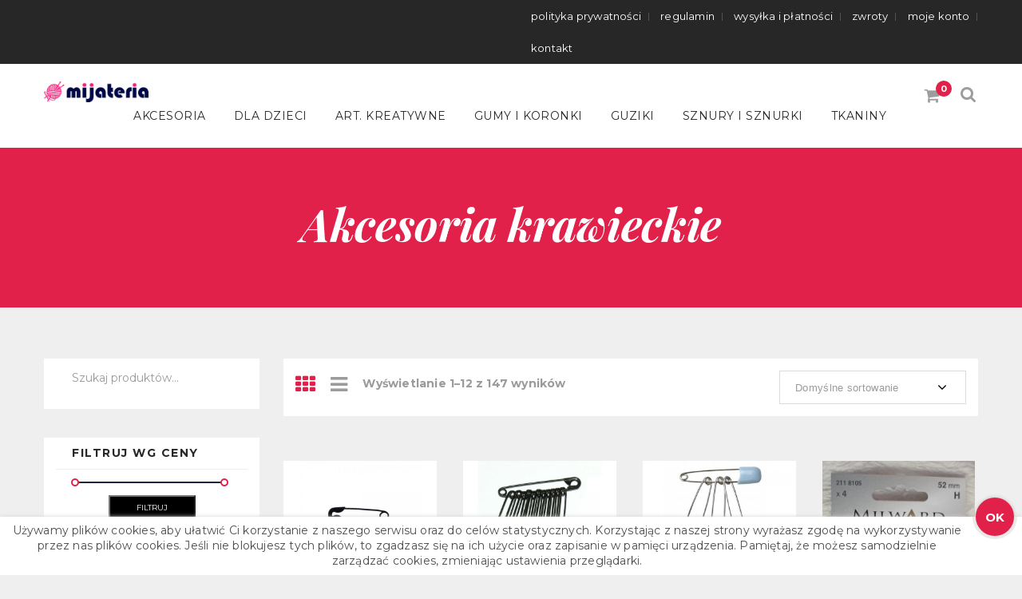

--- FILE ---
content_type: text/html; charset=UTF-8
request_url: https://mijateria.pl/kategoria/akcesoria/akcesoria-krawieckie/
body_size: 26632
content:
<!DOCTYPE html>
<html lang="pl-PL" prefix="og: https://ogp.me/ns#"  >
<head>
<meta charset="UTF-8">
<meta name="viewport" content="width=device-width, initial-scale=1"/>
<meta name="google-site-verification" content="ma50jeJMCUqk8W0gQchDnthOx9IyUCrq_UtmWunu3Ic" />
<!-- Google Tag Manager -->
<script>(function(w,d,s,l,i){w[l]=w[l]||[];w[l].push({'gtm.start':
new Date().getTime(),event:'gtm.js'});var f=d.getElementsByTagName(s)[0],
j=d.createElement(s),dl=l!='dataLayer'?'&l='+l:'';j.async=true;j.src=
'https://www.googletagmanager.com/gtm.js?id='+i+dl;f.parentNode.insertBefore(j,f);
})(window,document,'script','dataLayer','GTM-527FZ34');</script>
<!-- End Google Tag Manager -->
<script type="application/ld+json">
{
"@context": "https://schema.org",
"@type": "LocalBusiness",
"address": {
"@type": "PostalAddress",
"addressLocality": "Łódź",
"addressRegion": "Łódzkie",
"postalCode":"93-021",
"streetAddress": "Lokatorska, nr 11A, lok. 63/64"
},
"description": "Pasmanteria internetowa Mijateria.pl to sklep online w którym znajdziesz najlepsze akcesoria i artykuły do szycia oraz rękodzieła. Zapraszamy!",
"name": "&quot;MIJATERIA&quot; PASMANTERIA I DODATKI KRAWIECKIE ELŻBIETA WODZIŃSKA",
"telephone": "513 641 760",
"image": "https://mijateria.pl/wp-content/uploads/2020/08/mijateria-scaled.jpg",
"url": "https://mijateria.pl","sameAs" : [
"https://twitter.com/mijateria"],
"geo": {
"@type": "GeoCoordinates",
"latitude": "51.7306388",
"longitude": "19.4709012"
}
}
</script>
<!-- Optymalizacja wyszukiwarek według Rank Math - https://rankmath.com/ -->
<title>Akcesoria krawieckie - sklep internetowy Mijateria</title>
<meta name="description" content="Odkryj najlepsze akcesoria krawieckie! Wysokiej jakości igły, nici, nożyczki i więcej dla profesjonalistów i hobbystów. Sprawdź sklep internetowy Mijateria!"/>
<meta name="robots" content="follow, index, max-snippet:-1, max-video-preview:-1, max-image-preview:large"/>
<link rel="canonical" href="https://mijateria.pl/kategoria/akcesoria/akcesoria-krawieckie/" />
<link rel="next" href="https://mijateria.pl/kategoria/akcesoria/akcesoria-krawieckie/page/2/" />
<meta property="og:locale" content="pl_PL" />
<meta property="og:type" content="article" />
<meta property="og:title" content="Akcesoria krawieckie - sklep internetowy Mijateria" />
<meta property="og:description" content="Odkryj najlepsze akcesoria krawieckie! Wysokiej jakości igły, nici, nożyczki i więcej dla profesjonalistów i hobbystów. Sprawdź sklep internetowy Mijateria!" />
<meta property="og:url" content="https://mijateria.pl/kategoria/akcesoria/akcesoria-krawieckie/" />
<meta property="og:site_name" content="Mijateria.pl" />
<meta property="og:image" content="https://mijateria.pl/wp-content/uploads/2020/08/mijateria-1024x204.jpg" />
<meta property="og:image:secure_url" content="https://mijateria.pl/wp-content/uploads/2020/08/mijateria-1024x204.jpg" />
<meta property="og:image:width" content="1024" />
<meta property="og:image:height" content="204" />
<meta property="og:image:alt" content="pasmanteria internetowa mijateria.pl" />
<meta property="og:image:type" content="image/jpeg" />
<meta name="twitter:card" content="summary_large_image" />
<meta name="twitter:title" content="Akcesoria krawieckie - sklep internetowy Mijateria" />
<meta name="twitter:description" content="Odkryj najlepsze akcesoria krawieckie! Wysokiej jakości igły, nici, nożyczki i więcej dla profesjonalistów i hobbystów. Sprawdź sklep internetowy Mijateria!" />
<meta name="twitter:image" content="https://mijateria.pl/wp-content/uploads/2020/08/mijateria-1024x204.jpg" />
<script type="application/ld+json" class="rank-math-schema">{"@context":"https://schema.org","@graph":[{"@type":"Organization","@id":"https://mijateria.pl/#organization","name":"Mijateria.pl"},{"@type":"WebSite","@id":"https://mijateria.pl/#website","url":"https://mijateria.pl","name":"Mijateria.pl","publisher":{"@id":"https://mijateria.pl/#organization"},"inLanguage":"pl-PL"},{"@type":"CollectionPage","@id":"https://mijateria.pl/kategoria/akcesoria/akcesoria-krawieckie/#webpage","url":"https://mijateria.pl/kategoria/akcesoria/akcesoria-krawieckie/","name":"Akcesoria krawieckie - sklep internetowy Mijateria","isPartOf":{"@id":"https://mijateria.pl/#website"},"inLanguage":"pl-PL"}]}</script>
<!-- /Wtyczka Rank Math WordPress SEO -->
<link rel='dns-prefetch' href='//code.jquery.com' />
<link rel='dns-prefetch' href='//fonts.googleapis.com' />
<style id='wp-img-auto-sizes-contain-inline-css' type='text/css'>
img:is([sizes=auto i],[sizes^="auto," i]){contain-intrinsic-size:3000px 1500px}
/*# sourceURL=wp-img-auto-sizes-contain-inline-css */
</style>
<style id='wp-block-library-inline-css' type='text/css'>
:root{--wp-block-synced-color:#7a00df;--wp-block-synced-color--rgb:122,0,223;--wp-bound-block-color:var(--wp-block-synced-color);--wp-editor-canvas-background:#ddd;--wp-admin-theme-color:#007cba;--wp-admin-theme-color--rgb:0,124,186;--wp-admin-theme-color-darker-10:#006ba1;--wp-admin-theme-color-darker-10--rgb:0,107,160.5;--wp-admin-theme-color-darker-20:#005a87;--wp-admin-theme-color-darker-20--rgb:0,90,135;--wp-admin-border-width-focus:2px}@media (min-resolution:192dpi){:root{--wp-admin-border-width-focus:1.5px}}.wp-element-button{cursor:pointer}:root .has-very-light-gray-background-color{background-color:#eee}:root .has-very-dark-gray-background-color{background-color:#313131}:root .has-very-light-gray-color{color:#eee}:root .has-very-dark-gray-color{color:#313131}:root .has-vivid-green-cyan-to-vivid-cyan-blue-gradient-background{background:linear-gradient(135deg,#00d084,#0693e3)}:root .has-purple-crush-gradient-background{background:linear-gradient(135deg,#34e2e4,#4721fb 50%,#ab1dfe)}:root .has-hazy-dawn-gradient-background{background:linear-gradient(135deg,#faaca8,#dad0ec)}:root .has-subdued-olive-gradient-background{background:linear-gradient(135deg,#fafae1,#67a671)}:root .has-atomic-cream-gradient-background{background:linear-gradient(135deg,#fdd79a,#004a59)}:root .has-nightshade-gradient-background{background:linear-gradient(135deg,#330968,#31cdcf)}:root .has-midnight-gradient-background{background:linear-gradient(135deg,#020381,#2874fc)}:root{--wp--preset--font-size--normal:16px;--wp--preset--font-size--huge:42px}.has-regular-font-size{font-size:1em}.has-larger-font-size{font-size:2.625em}.has-normal-font-size{font-size:var(--wp--preset--font-size--normal)}.has-huge-font-size{font-size:var(--wp--preset--font-size--huge)}.has-text-align-center{text-align:center}.has-text-align-left{text-align:left}.has-text-align-right{text-align:right}.has-fit-text{white-space:nowrap!important}#end-resizable-editor-section{display:none}.aligncenter{clear:both}.items-justified-left{justify-content:flex-start}.items-justified-center{justify-content:center}.items-justified-right{justify-content:flex-end}.items-justified-space-between{justify-content:space-between}.screen-reader-text{border:0;clip-path:inset(50%);height:1px;margin:-1px;overflow:hidden;padding:0;position:absolute;width:1px;word-wrap:normal!important}.screen-reader-text:focus{background-color:#ddd;clip-path:none;color:#444;display:block;font-size:1em;height:auto;left:5px;line-height:normal;padding:15px 23px 14px;text-decoration:none;top:5px;width:auto;z-index:100000}html :where(.has-border-color){border-style:solid}html :where([style*=border-top-color]){border-top-style:solid}html :where([style*=border-right-color]){border-right-style:solid}html :where([style*=border-bottom-color]){border-bottom-style:solid}html :where([style*=border-left-color]){border-left-style:solid}html :where([style*=border-width]){border-style:solid}html :where([style*=border-top-width]){border-top-style:solid}html :where([style*=border-right-width]){border-right-style:solid}html :where([style*=border-bottom-width]){border-bottom-style:solid}html :where([style*=border-left-width]){border-left-style:solid}html :where(img[class*=wp-image-]){height:auto;max-width:100%}:where(figure){margin:0 0 1em}html :where(.is-position-sticky){--wp-admin--admin-bar--position-offset:var(--wp-admin--admin-bar--height,0px)}@media screen and (max-width:600px){html :where(.is-position-sticky){--wp-admin--admin-bar--position-offset:0px}}
/*# sourceURL=wp-block-library-inline-css */
</style><link rel='stylesheet' id='wc-blocks-style-css' href='//mijateria.pl/wp-content/cache/wpfc-minified/l96592t4/h5o6x.css' type='text/css' media='all' />
<style id='global-styles-inline-css' type='text/css'>
:root{--wp--preset--aspect-ratio--square: 1;--wp--preset--aspect-ratio--4-3: 4/3;--wp--preset--aspect-ratio--3-4: 3/4;--wp--preset--aspect-ratio--3-2: 3/2;--wp--preset--aspect-ratio--2-3: 2/3;--wp--preset--aspect-ratio--16-9: 16/9;--wp--preset--aspect-ratio--9-16: 9/16;--wp--preset--color--black: #000000;--wp--preset--color--cyan-bluish-gray: #abb8c3;--wp--preset--color--white: #ffffff;--wp--preset--color--pale-pink: #f78da7;--wp--preset--color--vivid-red: #cf2e2e;--wp--preset--color--luminous-vivid-orange: #ff6900;--wp--preset--color--luminous-vivid-amber: #fcb900;--wp--preset--color--light-green-cyan: #7bdcb5;--wp--preset--color--vivid-green-cyan: #00d084;--wp--preset--color--pale-cyan-blue: #8ed1fc;--wp--preset--color--vivid-cyan-blue: #0693e3;--wp--preset--color--vivid-purple: #9b51e0;--wp--preset--gradient--vivid-cyan-blue-to-vivid-purple: linear-gradient(135deg,rgb(6,147,227) 0%,rgb(155,81,224) 100%);--wp--preset--gradient--light-green-cyan-to-vivid-green-cyan: linear-gradient(135deg,rgb(122,220,180) 0%,rgb(0,208,130) 100%);--wp--preset--gradient--luminous-vivid-amber-to-luminous-vivid-orange: linear-gradient(135deg,rgb(252,185,0) 0%,rgb(255,105,0) 100%);--wp--preset--gradient--luminous-vivid-orange-to-vivid-red: linear-gradient(135deg,rgb(255,105,0) 0%,rgb(207,46,46) 100%);--wp--preset--gradient--very-light-gray-to-cyan-bluish-gray: linear-gradient(135deg,rgb(238,238,238) 0%,rgb(169,184,195) 100%);--wp--preset--gradient--cool-to-warm-spectrum: linear-gradient(135deg,rgb(74,234,220) 0%,rgb(151,120,209) 20%,rgb(207,42,186) 40%,rgb(238,44,130) 60%,rgb(251,105,98) 80%,rgb(254,248,76) 100%);--wp--preset--gradient--blush-light-purple: linear-gradient(135deg,rgb(255,206,236) 0%,rgb(152,150,240) 100%);--wp--preset--gradient--blush-bordeaux: linear-gradient(135deg,rgb(254,205,165) 0%,rgb(254,45,45) 50%,rgb(107,0,62) 100%);--wp--preset--gradient--luminous-dusk: linear-gradient(135deg,rgb(255,203,112) 0%,rgb(199,81,192) 50%,rgb(65,88,208) 100%);--wp--preset--gradient--pale-ocean: linear-gradient(135deg,rgb(255,245,203) 0%,rgb(182,227,212) 50%,rgb(51,167,181) 100%);--wp--preset--gradient--electric-grass: linear-gradient(135deg,rgb(202,248,128) 0%,rgb(113,206,126) 100%);--wp--preset--gradient--midnight: linear-gradient(135deg,rgb(2,3,129) 0%,rgb(40,116,252) 100%);--wp--preset--font-size--small: 13px;--wp--preset--font-size--medium: 20px;--wp--preset--font-size--large: 36px;--wp--preset--font-size--x-large: 42px;--wp--preset--spacing--20: 0.44rem;--wp--preset--spacing--30: 0.67rem;--wp--preset--spacing--40: 1rem;--wp--preset--spacing--50: 1.5rem;--wp--preset--spacing--60: 2.25rem;--wp--preset--spacing--70: 3.38rem;--wp--preset--spacing--80: 5.06rem;--wp--preset--shadow--natural: 6px 6px 9px rgba(0, 0, 0, 0.2);--wp--preset--shadow--deep: 12px 12px 50px rgba(0, 0, 0, 0.4);--wp--preset--shadow--sharp: 6px 6px 0px rgba(0, 0, 0, 0.2);--wp--preset--shadow--outlined: 6px 6px 0px -3px rgb(255, 255, 255), 6px 6px rgb(0, 0, 0);--wp--preset--shadow--crisp: 6px 6px 0px rgb(0, 0, 0);}:where(.is-layout-flex){gap: 0.5em;}:where(.is-layout-grid){gap: 0.5em;}body .is-layout-flex{display: flex;}.is-layout-flex{flex-wrap: wrap;align-items: center;}.is-layout-flex > :is(*, div){margin: 0;}body .is-layout-grid{display: grid;}.is-layout-grid > :is(*, div){margin: 0;}:where(.wp-block-columns.is-layout-flex){gap: 2em;}:where(.wp-block-columns.is-layout-grid){gap: 2em;}:where(.wp-block-post-template.is-layout-flex){gap: 1.25em;}:where(.wp-block-post-template.is-layout-grid){gap: 1.25em;}.has-black-color{color: var(--wp--preset--color--black) !important;}.has-cyan-bluish-gray-color{color: var(--wp--preset--color--cyan-bluish-gray) !important;}.has-white-color{color: var(--wp--preset--color--white) !important;}.has-pale-pink-color{color: var(--wp--preset--color--pale-pink) !important;}.has-vivid-red-color{color: var(--wp--preset--color--vivid-red) !important;}.has-luminous-vivid-orange-color{color: var(--wp--preset--color--luminous-vivid-orange) !important;}.has-luminous-vivid-amber-color{color: var(--wp--preset--color--luminous-vivid-amber) !important;}.has-light-green-cyan-color{color: var(--wp--preset--color--light-green-cyan) !important;}.has-vivid-green-cyan-color{color: var(--wp--preset--color--vivid-green-cyan) !important;}.has-pale-cyan-blue-color{color: var(--wp--preset--color--pale-cyan-blue) !important;}.has-vivid-cyan-blue-color{color: var(--wp--preset--color--vivid-cyan-blue) !important;}.has-vivid-purple-color{color: var(--wp--preset--color--vivid-purple) !important;}.has-black-background-color{background-color: var(--wp--preset--color--black) !important;}.has-cyan-bluish-gray-background-color{background-color: var(--wp--preset--color--cyan-bluish-gray) !important;}.has-white-background-color{background-color: var(--wp--preset--color--white) !important;}.has-pale-pink-background-color{background-color: var(--wp--preset--color--pale-pink) !important;}.has-vivid-red-background-color{background-color: var(--wp--preset--color--vivid-red) !important;}.has-luminous-vivid-orange-background-color{background-color: var(--wp--preset--color--luminous-vivid-orange) !important;}.has-luminous-vivid-amber-background-color{background-color: var(--wp--preset--color--luminous-vivid-amber) !important;}.has-light-green-cyan-background-color{background-color: var(--wp--preset--color--light-green-cyan) !important;}.has-vivid-green-cyan-background-color{background-color: var(--wp--preset--color--vivid-green-cyan) !important;}.has-pale-cyan-blue-background-color{background-color: var(--wp--preset--color--pale-cyan-blue) !important;}.has-vivid-cyan-blue-background-color{background-color: var(--wp--preset--color--vivid-cyan-blue) !important;}.has-vivid-purple-background-color{background-color: var(--wp--preset--color--vivid-purple) !important;}.has-black-border-color{border-color: var(--wp--preset--color--black) !important;}.has-cyan-bluish-gray-border-color{border-color: var(--wp--preset--color--cyan-bluish-gray) !important;}.has-white-border-color{border-color: var(--wp--preset--color--white) !important;}.has-pale-pink-border-color{border-color: var(--wp--preset--color--pale-pink) !important;}.has-vivid-red-border-color{border-color: var(--wp--preset--color--vivid-red) !important;}.has-luminous-vivid-orange-border-color{border-color: var(--wp--preset--color--luminous-vivid-orange) !important;}.has-luminous-vivid-amber-border-color{border-color: var(--wp--preset--color--luminous-vivid-amber) !important;}.has-light-green-cyan-border-color{border-color: var(--wp--preset--color--light-green-cyan) !important;}.has-vivid-green-cyan-border-color{border-color: var(--wp--preset--color--vivid-green-cyan) !important;}.has-pale-cyan-blue-border-color{border-color: var(--wp--preset--color--pale-cyan-blue) !important;}.has-vivid-cyan-blue-border-color{border-color: var(--wp--preset--color--vivid-cyan-blue) !important;}.has-vivid-purple-border-color{border-color: var(--wp--preset--color--vivid-purple) !important;}.has-vivid-cyan-blue-to-vivid-purple-gradient-background{background: var(--wp--preset--gradient--vivid-cyan-blue-to-vivid-purple) !important;}.has-light-green-cyan-to-vivid-green-cyan-gradient-background{background: var(--wp--preset--gradient--light-green-cyan-to-vivid-green-cyan) !important;}.has-luminous-vivid-amber-to-luminous-vivid-orange-gradient-background{background: var(--wp--preset--gradient--luminous-vivid-amber-to-luminous-vivid-orange) !important;}.has-luminous-vivid-orange-to-vivid-red-gradient-background{background: var(--wp--preset--gradient--luminous-vivid-orange-to-vivid-red) !important;}.has-very-light-gray-to-cyan-bluish-gray-gradient-background{background: var(--wp--preset--gradient--very-light-gray-to-cyan-bluish-gray) !important;}.has-cool-to-warm-spectrum-gradient-background{background: var(--wp--preset--gradient--cool-to-warm-spectrum) !important;}.has-blush-light-purple-gradient-background{background: var(--wp--preset--gradient--blush-light-purple) !important;}.has-blush-bordeaux-gradient-background{background: var(--wp--preset--gradient--blush-bordeaux) !important;}.has-luminous-dusk-gradient-background{background: var(--wp--preset--gradient--luminous-dusk) !important;}.has-pale-ocean-gradient-background{background: var(--wp--preset--gradient--pale-ocean) !important;}.has-electric-grass-gradient-background{background: var(--wp--preset--gradient--electric-grass) !important;}.has-midnight-gradient-background{background: var(--wp--preset--gradient--midnight) !important;}.has-small-font-size{font-size: var(--wp--preset--font-size--small) !important;}.has-medium-font-size{font-size: var(--wp--preset--font-size--medium) !important;}.has-large-font-size{font-size: var(--wp--preset--font-size--large) !important;}.has-x-large-font-size{font-size: var(--wp--preset--font-size--x-large) !important;}
/*# sourceURL=global-styles-inline-css */
</style>
<style id='classic-theme-styles-inline-css' type='text/css'>
/*! This file is auto-generated */
.wp-block-button__link{color:#fff;background-color:#32373c;border-radius:9999px;box-shadow:none;text-decoration:none;padding:calc(.667em + 2px) calc(1.333em + 2px);font-size:1.125em}.wp-block-file__button{background:#32373c;color:#fff;text-decoration:none}
/*# sourceURL=/wp-includes/css/classic-themes.min.css */
</style>
<link rel='stylesheet' id='contact-form-7-css' href='//mijateria.pl/wp-content/cache/wpfc-minified/jqjrgtyl/h5o6x.css' type='text/css' media='all' />
<link rel='stylesheet' id='quick-cookies-css' href='//mijateria.pl/wp-content/plugins/qkies-wp/public/css/quick-cookies-public.css?ver=1.0.0' type='text/css' media='all' />
<link rel='stylesheet' id='rs-plugin-settings-css' href='//mijateria.pl/wp-content/cache/wpfc-minified/1e63jdr1/h5o6x.css' type='text/css' media='all' />
<style id='rs-plugin-settings-inline-css' type='text/css'>
#rs-demo-id {}
/*# sourceURL=rs-plugin-settings-inline-css */
</style>
<link rel='stylesheet' id='woocommerce-layout-css' href='//mijateria.pl/wp-content/cache/wpfc-minified/dvdz3tn8/h5o6x.css' type='text/css' media='all' />
<link rel='stylesheet' id='woocommerce-smallscreen-css' href='//mijateria.pl/wp-content/cache/wpfc-minified/7yesl3to/h5o6x.css' type='text/css' media='only screen and (max-width: 768px)' />
<link rel='stylesheet' id='woocommerce-general-css' href='//mijateria.pl/wp-content/cache/wpfc-minified/qh90kq99/h5o6x.css' type='text/css' media='all' />
<style id='woocommerce-inline-inline-css' type='text/css'>
.woocommerce form .form-row .required { visibility: visible; }
/*# sourceURL=woocommerce-inline-inline-css */
</style>
<link rel='stylesheet' id='woo-variation-swatches-css' href='//mijateria.pl/wp-content/cache/wpfc-minified/2y00rz6g/h5o6x.css' type='text/css' media='all' />
<style id='woo-variation-swatches-inline-css' type='text/css'>
:root {
--wvs-tick:url("data:image/svg+xml;utf8,%3Csvg filter='drop-shadow(0px 0px 2px rgb(0 0 0 / .8))' xmlns='http://www.w3.org/2000/svg'  viewBox='0 0 30 30'%3E%3Cpath fill='none' stroke='%23ffffff' stroke-linecap='round' stroke-linejoin='round' stroke-width='4' d='M4 16L11 23 27 7'/%3E%3C/svg%3E");
--wvs-cross:url("data:image/svg+xml;utf8,%3Csvg filter='drop-shadow(0px 0px 5px rgb(255 255 255 / .6))' xmlns='http://www.w3.org/2000/svg' width='72px' height='72px' viewBox='0 0 24 24'%3E%3Cpath fill='none' stroke='%23ff0000' stroke-linecap='round' stroke-width='0.6' d='M5 5L19 19M19 5L5 19'/%3E%3C/svg%3E");
--wvs-single-product-item-width:30px;
--wvs-single-product-item-height:30px;
--wvs-single-product-item-font-size:16px}
/*# sourceURL=woo-variation-swatches-inline-css */
</style>
<link rel='stylesheet' id='brands-styles-css' href='//mijateria.pl/wp-content/cache/wpfc-minified/ky2dkwz4/h5tsm.css' type='text/css' media='all' />
<link rel='stylesheet' id='moon-fonts-css' href='https://fonts.googleapis.com/css?family=Montserrat%3A100%2C100i%2C200%2C200i%2C300%2C300i%2C400%2C400i%2C500%2C500i%2C600%2C600i%2C700%2C700i%2C800%2C800i%2C900%2C900i%26subset%3Dlatin%2Clatin-ext%7CLibre+Baskerville%3A400%2C400italic%2C700%7CPlayfair+Display%3A400%2C400italic%2C700italic%2C900italic%2C900%2C700&#038;subset=latin%2Clatin-ext&#038;ver=6.9' type='text/css' media='all' />
<link rel='stylesheet' id='font-awesome-css' href='//mijateria.pl/wp-content/cache/wpfc-minified/6vldtxjf/h5o6x.css' type='text/css' media='all' />
<link rel='stylesheet' id='animate-css' href='//mijateria.pl/wp-content/cache/wpfc-minified/8lkksgq3/h5o6x.css' type='text/css' media='all' />
<link rel='stylesheet' id='bootstrap-css' href='//mijateria.pl/wp-content/cache/wpfc-minified/16mdi0q/h5o6x.css' type='text/css' media='all' />
<link rel='stylesheet' id='user-interface-css' href='//mijateria.pl/wp-content/cache/wpfc-minified/31hvlr2d/h5o6x.css' type='text/css' media='all' />
<link rel='stylesheet' id='tooltipster-css' href='//mijateria.pl/wp-content/cache/wpfc-minified/76y6t5sk/h5o6x.css' type='text/css' media='all' />
<link rel='stylesheet' id='owl-carousel-css' href='//mijateria.pl/wp-content/cache/wpfc-minified/ldzwhi2y/h5o6x.css' type='text/css' media='all' />
<link rel='stylesheet' id='owl-carousel-default-css' href='//mijateria.pl/wp-content/cache/wpfc-minified/drl279o/h5o6x.css' type='text/css' media='all' />
<link rel='stylesheet' id='magnific-popup-css' href='//mijateria.pl/wp-content/cache/wpfc-minified/lna390r1/h5o6x.css' type='text/css' media='all' />
<link rel='stylesheet' id='meanmenu-css' href='//mijateria.pl/wp-content/cache/wpfc-minified/g5l6ljal/h5o6x.css' type='text/css' media='all' />
<link rel='stylesheet' id='slick-css' href='//mijateria.pl/wp-content/cache/wpfc-minified/l0ctvg3a/h5o6x.css' type='text/css' media='all' />
<link rel='stylesheet' id='introLoader-css' href='//mijateria.pl/wp-content/cache/wpfc-minified/jmv7837e/h5o6x.css' type='text/css' media='all' />
<link rel='stylesheet' id='moon_shop_editor_style-css' href='//mijateria.pl/wp-content/cache/wpfc-minified/lm3p3zpn/h5o6x.css' type='text/css' media='all' />
<link rel='stylesheet' id='moon_style-css' href='//mijateria.pl/wp-content/cache/wpfc-minified/md7t896l/h5o6x.css' type='text/css' media='all' />
<link rel='stylesheet' id='moon_shop_dynamic_css-css' href='//mijateria.pl/wp-content/cache/wpfc-minified/ffx1xpyt/h5o6x.css' type='text/css' media='all' />
<link rel='stylesheet' id='responsive-css' href='//mijateria.pl/wp-content/cache/wpfc-minified/mn3ndvkm/h5o6x.css' type='text/css' media='all' />
<script type="text/template" id="tmpl-variation-template">
<div class="woocommerce-variation-description">
{{{ data.variation.variation_description }}}
</div>
<div class="woocommerce-variation-price pro-info-price fix">
{{{ data.variation.price_html }}}
</div>
<div class="woocommerce-variation-availability price-ds">
{{{ data.variation.availability_html }}}
</div>
</script>
<script type="text/template" id="tmpl-unavailable-variation-template">
<p>Przepraszamy, ten produkt jest niedostępny.</p>
</script>
<script type="text/javascript" src="https://code.jquery.com/jquery-2.2.4.min.js?ver=2.2.4" id="jquery-js"></script>
<script type="text/javascript" src="https://mijateria.pl/wp-content/plugins/qkies-wp/public/js/quick-cookies-public.js?ver=1.0.0" id="quick-cookies-js"></script>
<script type="text/javascript" src="https://mijateria.pl/wp-content/plugins/revslider/public/assets/js/revolution.tools.min.js?ver=6.0" id="tp-tools-js"></script>
<script type="text/javascript" src="https://mijateria.pl/wp-content/plugins/revslider/public/assets/js/rs6.min.js?ver=6.0.9" id="revmin-js"></script>
<script type="text/javascript" src="https://mijateria.pl/wp-content/plugins/woocommerce/assets/js/jquery-blockui/jquery.blockUI.min.js?ver=2.7.0-wc.10.3.7" id="wc-jquery-blockui-js" data-wp-strategy="defer"></script>
<script type="text/javascript" id="wc-add-to-cart-js-extra">
/* <![CDATA[ */
var wc_add_to_cart_params = {"ajax_url":"/wp-admin/admin-ajax.php","wc_ajax_url":"/?wc-ajax=%%endpoint%%","i18n_view_cart":"Zobacz koszyk","cart_url":"https://mijateria.pl/shop/cart/","is_cart":"","cart_redirect_after_add":"no"};
//# sourceURL=wc-add-to-cart-js-extra
/* ]]> */
</script>
<script type="text/javascript" src="https://mijateria.pl/wp-content/plugins/woocommerce/assets/js/frontend/add-to-cart.min.js?ver=10.3.7" id="wc-add-to-cart-js" data-wp-strategy="defer"></script>
<script type="text/javascript" src="https://mijateria.pl/wp-content/plugins/woocommerce/assets/js/js-cookie/js.cookie.min.js?ver=2.1.4-wc.10.3.7" id="wc-js-cookie-js" defer="defer" data-wp-strategy="defer"></script>
<script type="text/javascript" id="woocommerce-js-extra">
/* <![CDATA[ */
var woocommerce_params = {"ajax_url":"/wp-admin/admin-ajax.php","wc_ajax_url":"/?wc-ajax=%%endpoint%%","i18n_password_show":"Poka\u017c has\u0142o","i18n_password_hide":"Ukryj has\u0142o"};
//# sourceURL=woocommerce-js-extra
/* ]]> */
</script>
<script type="text/javascript" src="https://mijateria.pl/wp-content/plugins/woocommerce/assets/js/frontend/woocommerce.min.js?ver=10.3.7" id="woocommerce-js" defer="defer" data-wp-strategy="defer"></script>
<script type="text/javascript" src="https://mijateria.pl/wp-content/plugins/js_composer/assets/js/vendors/woocommerce-add-to-cart.js?ver=6.0.5" id="vc_woocommerce-add-to-cart-js-js"></script>
<script type="text/javascript" src="https://mijateria.pl/wp-includes/js/underscore.min.js?ver=1.13.7" id="underscore-js"></script>
<script type="text/javascript" id="wp-util-js-extra">
/* <![CDATA[ */
var _wpUtilSettings = {"ajax":{"url":"/wp-admin/admin-ajax.php"}};
//# sourceURL=wp-util-js-extra
/* ]]> */
</script>
<script type="text/javascript" src="https://mijateria.pl/wp-includes/js/wp-util.min.js?ver=6.9" id="wp-util-js"></script>
<script type="text/javascript" id="wc-add-to-cart-variation-js-extra">
/* <![CDATA[ */
var wc_add_to_cart_variation_params = {"wc_ajax_url":"/?wc-ajax=%%endpoint%%","i18n_no_matching_variations_text":"Przepraszamy, \u017caden produkt nie spe\u0142nia twojego wyboru. Prosimy wybra\u0107 inn\u0105 kombinacj\u0119.","i18n_make_a_selection_text":"Wybierz opcje produktu przed dodaniem go do koszyka.","i18n_unavailable_text":"Przepraszamy, ten produkt jest niedost\u0119pny. Prosimy wybra\u0107 inn\u0105 kombinacj\u0119.","i18n_reset_alert_text":"Tw\u00f3j wyb\u00f3r zosta\u0142 zresetowany. Wybierz niekt\u00f3re opcje produktu przed dodaniem go do koszyka."};
//# sourceURL=wc-add-to-cart-variation-js-extra
/* ]]> */
</script>
<script type="text/javascript" src="https://mijateria.pl/wp-content/plugins/woocommerce/assets/js/frontend/add-to-cart-variation.min.js?ver=10.3.7" id="wc-add-to-cart-variation-js" defer="defer" data-wp-strategy="defer"></script>
<link rel="https://api.w.org/" href="https://mijateria.pl/wp-json/" /><link rel="alternate" title="JSON" type="application/json" href="https://mijateria.pl/wp-json/wp/v2/product_cat/53" /><link rel="EditURI" type="application/rsd+xml" title="RSD" href="https://mijateria.pl/xmlrpc.php?rsd" />
<meta name="generator" content="WordPress 6.9" />
<meta name="generator" content="Redux 4.5.8" />
<!-- GA Google Analytics @ https://m0n.co/ga -->
<script async src="https://www.googletagmanager.com/gtag/js?id=UA-176854036-1"></script>
<script>
window.dataLayer = window.dataLayer || [];
function gtag(){dataLayer.push(arguments);}
gtag('js', new Date());
gtag('config', 'UA-176854036-1');
</script>
<noscript><style>.woocommerce-product-gallery{ opacity: 1 !important; }</style></noscript>
<meta name="generator" content="Powered by WPBakery Page Builder - drag and drop page builder for WordPress."/>
<meta name="generator" content="Powered by Slider Revolution 6.0.9 - responsive, Mobile-Friendly Slider Plugin for WordPress with comfortable drag and drop interface." />
<script type="text/javascript">function setREVStartSize(a){try{var b,c=document.getElementById(a.c).parentNode.offsetWidth;if(c=0===c||isNaN(c)?window.innerWidth:c,a.tabw=void 0===a.tabw?0:parseInt(a.tabw),a.thumbw=void 0===a.thumbw?0:parseInt(a.thumbw),a.tabh=void 0===a.tabh?0:parseInt(a.tabh),a.thumbh=void 0===a.thumbh?0:parseInt(a.thumbh),a.tabhide=void 0===a.tabhide?0:parseInt(a.tabhide),a.thumbhide=void 0===a.thumbhide?0:parseInt(a.thumbhide),a.mh=void 0===a.mh||""==a.mh?0:a.mh,"fullscreen"===a.layout||"fullscreen"===a.l)b=Math.max(a.mh,window.innerHeight);else{for(var d in a.gw=Array.isArray(a.gw)?a.gw:[a.gw],a.rl)(void 0===a.gw[d]||0===a.gw[d])&&(a.gw[d]=a.gw[d-1]);for(var d in a.gh=void 0===a.el||""===a.el||Array.isArray(a.el)&&0==a.el.length?a.gh:a.el,a.gh=Array.isArray(a.gh)?a.gh:[a.gh],a.rl)(void 0===a.gh[d]||0===a.gh[d])&&(a.gh[d]=a.gh[d-1]);var e,f=Array(a.rl.length),g=0;for(var d in a.tabw=a.tabhide>=c?0:a.tabw,a.thumbw=a.thumbhide>=c?0:a.thumbw,a.tabh=a.tabhide>=c?0:a.tabh,a.thumbh=a.thumbhide>=c?0:a.thumbh,a.rl)f[d]=a.rl[d]<window.innerWidth?0:a.rl[d];for(var d in e=f[0],f)e>f[d]&&0<f[d]&&(e=f[d],g=d);var h=c>a.gw[g]+a.tabw+a.thumbw?1:(c-(a.tabw+a.thumbw))/a.gw[g];b=a.gh[g]*h+(a.tabh+a.thumbh)}void 0===window.rs_init_css&&(window.rs_init_css=document.head.appendChild(document.createElement("style"))),document.getElementById(a.c).height=b,window.rs_init_css.innerHTML+="#"+a.c+"_wrapper { height: "+b+"px }"}catch(a){console.log("Failure at Presize of Slider:"+a)}};</script>
<style type="text/css" id="wp-custom-css">
.wc-layered-nav-term {
border-bottom: 0 solid #eeeeee; 
border-right: 0 solid #eeeeee;
display: block;
float: left;
width: 100%;
}
.ip-desc h2 {
font-size: 2rem;
}
.ip-desc p {
text-align: justify;
}
.ip-cat h2,h3 {
font-size: 2.5rem;
}
.ip-cat p {
text-align: justify;
color: #000!important;
}
/**.ip-main-text {
padding-top: 4rem;
}*/
.ip-main-text h2 {
padding: 15px 0;
font-size: 2.0rem;
}
.ip-main-text h1 {
font-size: 2.5rem;
padding: 15px 0;
color: #212121;
font-weight: 700;
line-height: 1.3em;
}
@media (max-width: 768px) {
.ip-desc {
padding: 0 10px;
}
}
@media (max-width: 425px) {
.ip-cat h2,h3 {
font-size: 2rem;
}
}
.ilosc-div {
color: #9b9b9c;
display: block;
float: left;
font-size: 14px;
line-height: 35px;
margin-right: 14px;
text-transform: uppercase;
margin-top: 0;
padding: 0;
font-weight: 700;
}		</style>
<noscript><style> .wpb_animate_when_almost_visible { opacity: 1; }</style></noscript><!-- Theme Color CSS -->
<style type="text/css">
::-moz-selection{color:#e2214b;background:transparent}::selection{color:#e2214b;background:transparent}::-moz-selection{color:;background:}::selection{color:;background:}.theme-light.introLoader.simpleLoader{background-color:#e2214b}.doubleLoader.theme-light .doubleLoaderProgBar span{background-color:#e2214b}.theme-fluoGreen.introLoader.counterLoader{background-color:#e2214b}.theme-fluoGreen.introLoader.counterLoader .counterLoaderBox{background-color:#fff;color:#e2214b}a:hover{color:#e2214b}.language-currency >li >a:hover,#menu-top-menu li a:hover,.header-contact-info li a:hover{color:#e2214b}.main-menu nav >ul >li >a::before{background:#e2214b none repeat scroll 0 0}.main-menu .sub-menu >li >a:hover{color:#e2214b}.header-cart .cart-btn .cart-number{background:#e2214b none repeat scroll 0 0}.headercart-wrapper .products .content p.price{color:#e2214b}.headercart-wrapper .products .content h3 a:hover{color:#e2214b}.headercart-wrapper .products .remove:hover{color:#e2214b}.headercart-wrapper .view-cart a:hover{color:#e2214b}.headercart-wrapper .cart-footer a:hover{background:#e2214b none repeat scroll 0 0}.links a:hover{color:#e2214b}.pro-tab-list li::before{background:#e2214b none repeat scroll 0 0}.woocommerce span.pro-label.great-deal,.woocommerce span.pro-label.hot-deal,.modal-container span.pro-label.great-deal,.modal-container span.pro-label.hot-deal{background:#e2214b none repeat scroll 0 0}.pro-content h3 a:hover,.pro-content a:hover h3{color:#e2214b}.pro-cat:hover{color:#e2214b}.woocommerce ul.products li.product .sin-product:hover .onsale{color:#e2214b}.pro-hover{background:#e2214b none no-repeat scroll 0 0 / cover }.slick-arrow:hover{color:#e2214b}.blog-item .blog-content h2 a:hover{color:#e2214b}.blog-item .blog-image a::after{background:#e2214b none repeat scroll 0 0}.subscribe-form input[type="submit"]:hover{background:#e2214b none repeat scroll 0 0}.footer-area ul.product_list_widget .product-title:hover{color:#e2214b}#scrollUp{color:#e2214b}.sin-product:hover .pro-image span.pro-label{color:#e2214b}/* Shop css */.page-banner{background:#e2214b none repeat scroll 0 0}.product-categories li ul li a:hover{color:#e2214b}.shop-sidebar .price_slider_wrapper .price_slider_amount button.button:hover{background-color:#e2214b}.woocommerce .widget_price_filter .ui-slider .ui-slider-handle{border:2px solid #e2214b}.view-mode li.active a{color:#e2214b}.woocommerce nav.woocommerce-pagination ul.page-numbers li a:hover,.woocommerce nav.woocommerce-pagination ul.page-numbers li span.current,.page-links a:hover span,.page-links span,nav.pagination a:hover,nav.pagination .current{color:#e2214b}.model-close{background:#e2214b none repeat scroll 0 0}.woocommerce .single_variation_wrap .woocommerce-variation-add-to-cart button.button-cart:hover,.woocommerce form.cart button.button-cart:hover,.woocommerce p.cart a.button-cart:hover{background:#e2214b none repeat scroll 0 0}.yith-wcwl-add-to-wishlist .yith-wcwl-wishlistaddedbrowse a.like i,.yith-wcwl-add-to-wishlist .yith-wcwl-wishlistexistsbrowse a.like i,.yith-wcwl-add-to-wishlist .yith-wcwl-add-button a.like i{color:#e2214b}.releted a:hover{color:#e2214b}.pro-info-tab-list li.active a{border-color:#e2214b}.moon-form .input-box input[type="submit"]:hover,.post-password-form input[type="submit"]:hover{background:#e2214b none repeat scroll 0 0}.out-of-stock .availabity a{color:#e2214b}.woocommerce .product-info div.pro-info-price .price ins span,.woocommerce .product-info div.pro-info-price .price ins{color:#e2214b}.cart-page-tablist ul li a.active .number{background:#e2214b none repeat scroll 0 0}.table-cart .cart-item-content .title a:hover{color:#e2214b}.cart-page-container table.table-cart .update-btn:hover{background:#e2214b none repeat scroll 0 0}.woocommerce .shipping-cost input[type="submit"]:hover{background:#e2214b none repeat scroll 0 0}.payment-details table.shop_table tbody tr.cart-total >td span{color:#e2214b}.payment-details .wc-proceed-to-checkout.procced-checkout a.checkout-btn:hover{background:#e2214b none repeat scroll 0 0}.woocommerce .woocommerce-info{border-top-color:#e2214b}.order-total .amount,.order-total .amount span{color:#e2214b}.order-details #order_review .place-order .place-order-btn:hover,.woocommerce .place-order a.place-order-btn:hover{background:#e2214b none repeat scroll 0 0}.vc_column-inner .product.woocommerce a.button:hover{background-color:#e2214b}/* blog css */.sin-blog .blog-image a:hover{color:#e2214b}.sin-blog .blog-details .blog-cat,.blog-categories .blog-cat{background:#e2214b none repeat scroll 0 0}.sin-blog .blog-details .title a:hover{color:#e2214b}.sin-blog .blog-details .blog-meta a:hover{color:#e2214b}.more-product a.shop-link{color:#e2214b}.recent-post-text a:hover{color:#e2214b}.recent-com ul li a:hover,#recentcomments li a:hover{color:#e2214b}.blog-cat ul li a:hover,.widget_nav_menu ul li a:hover,.widget_rss ul li a:hover,.widget_pages ul li a:hover,.widget_meta ul li a:hover,.widget_recent_entries ul li a:hover{color:#e2214b}.post-tag-share .post-share a:hover{color:#e2214b}.prev-next-post .prev-post a:hover,.prev-next-post .next-post a:hover{color:#e2214b}.sin-comment .comment-details .bottom .reply:hover{background:#e2214b none repeat scroll 0 0}/* pages css */blockquote{border-left:4px solid #e2214b}.wpcf7-form input[type="submit"]:hover{background:#e2214b none repeat scroll 0 0}.error-404 a:hover{background:#e2214b none repeat scroll 0 0}.blog-item .blog-image a::before{background:#e2214b none repeat scroll 0 0}.close:focus,.close:hover{color:#e2214b}.sin-blog-post .blog-details .blog-meta a:hover{color:#e2214b}.prev-next-buttons >a:hover{background-color:#e2214b}table.shop_table tfoot .yith-wcwl-share ul li a:hover{color:#e2214b}.woocommerce .wishlist_table td.product-add-to-cart a.button:hover{background:#e2214b none repeat scroll 0 0}.shop-sidebar .widget_shopping_cart_content .buttons a.checkout:hover{background-color:#e2214b}.woocommerce-MyAccount-content p a:hover{color:#e2214b}.product-cat >ul >li.collapsable >a,.product-cat >ul >li >a:hover{color:#e2214b}.woocommerce-MyAccount-navigation.product-cat >ul >li.is-active >a{color:#e2214b}.woocommerce-MyAccount-content table.table-cart tbody tr td.order-actions .view:hover,.woocommerce-MyAccount-content table.table-cart tbody tr td.download-actions .download:hover,.woocommerce-MyAccount-content .woocommerce-Message a.woocommerce-Button:hover,.woocommerce .woocommerce-MyAccount-content .col2-set a.edit:hover{background:#e2214b none repeat scroll 0 0}.woocommerce-MyAccount-content table.table-cart tbody tr td a:hover{color:#e2214b}.header-cart .headercart-wrapper ul.products p.price span{color:#e2214b}.woocommerce-product-rating .woocommerce-review-link:hover{color:#e2214b}.headercart-wrapper .buttons .button:first-child:hover{color:#e2214b;background-color:transparent}.headercart-wrapper .buttons .button.checkout:hover{background-color:#e2214b}.woocommerce .widget_layered_nav ul li a:hover{color:#e2214b}span.moon-menu-badge{background-color:#e2214b}span.moon-menu-badge:before{border-color:#e2214b}.active-swatch:after{background-color:#e2214b}.with-swatches .moon-shop-swatch{width:32px;height:32px}@media all and (-ms-high-contrast:none),(-ms-high-contrast:active){.pro-hover{background:rgba(226,33,75,0.75) none !important}}@supports (-ms-accelerator:true){.pro-hover{background:rgba(226,33,75,0.75;?>) none !important}}/*loader section*/
</style><link rel='stylesheet' id='moon_shop_inline-style-css' href='//mijateria.pl/wp-content/themes/moon-shop/assets/css/inline-style.css?ver=6.9' type='text/css' media='all' />
<style id='moon_shop_inline-style-inline-css' type='text/css'>
.stick .moon-shop-main-logo { display: none; }.stick .moon-shop-sticky-logo { display: block; }.logo a img{ height: 26px; }.mega-menu ul.sub-menu, .main-menu .sub-menu { margin-top: 22px; }.stick .mega-menu ul.sub-menu, .stick .main-menu .sub-menu { margin-top: 22px; }
.mean-bar::after { content: "menu"; }.main-menu nav > ul > li > a::before { bottom: 0; }
#menu-item-2549 span.moon-menu-badge { background-color: 0; } #menu-item-2549 span.moon-menu-badge:before {border-color: 0;}
#menu-item-2506 span.moon-menu-badge { background-color: 0; } #menu-item-2506 span.moon-menu-badge:before {border-color: 0;}
#menu-item-3364 span.moon-menu-badge { background-color: 0; } #menu-item-3364 span.moon-menu-badge:before {border-color: 0;}
#menu-item-2507 span.moon-menu-badge { background-color: 0; } #menu-item-2507 span.moon-menu-badge:before {border-color: 0;}
#menu-item-2508 span.moon-menu-badge { background-color: 0; } #menu-item-2508 span.moon-menu-badge:before {border-color: 0;}
#menu-item-2510 span.moon-menu-badge { background-color: 0; } #menu-item-2510 span.moon-menu-badge:before {border-color: 0;}
#menu-item-2515 span.moon-menu-badge { background-color: 0; } #menu-item-2515 span.moon-menu-badge:before {border-color: 0;}
#menu-item-2516 span.moon-menu-badge { background-color: 0; } #menu-item-2516 span.moon-menu-badge:before {border-color: 0;}
#menu-item-17892 span.moon-menu-badge { background-color: 0; } #menu-item-17892 span.moon-menu-badge:before {border-color: 0;}
#menu-item-17895 span.moon-menu-badge { background-color: 0; } #menu-item-17895 span.moon-menu-badge:before {border-color: 0;}
#menu-item-17898 span.moon-menu-badge { background-color: 0; } #menu-item-17898 span.moon-menu-badge:before {border-color: 0;}
#menu-item-17897 span.moon-menu-badge { background-color: 0; } #menu-item-17897 span.moon-menu-badge:before {border-color: 0;}
#menu-item-17896 span.moon-menu-badge { background-color: 0; } #menu-item-17896 span.moon-menu-badge:before {border-color: 0;}
#menu-item-17899 span.moon-menu-badge { background-color: 0; } #menu-item-17899 span.moon-menu-badge:before {border-color: 0;}
#menu-item-12386 span.moon-menu-badge { background-color: 0; } #menu-item-12386 span.moon-menu-badge:before {border-color: 0;}
#menu-item-2517 span.moon-menu-badge { background-color: 0; } #menu-item-2517 span.moon-menu-badge:before {border-color: 0;}
#menu-item-3428 span.moon-menu-badge { background-color: 0; } #menu-item-3428 span.moon-menu-badge:before {border-color: 0;}
#menu-item-3691 span.moon-menu-badge { background-color: 0; } #menu-item-3691 span.moon-menu-badge:before {border-color: 0;}
#menu-item-2518 span.moon-menu-badge { background-color: 0; } #menu-item-2518 span.moon-menu-badge:before {border-color: 0;}
#menu-item-2521 span.moon-menu-badge { background-color: 0; } #menu-item-2521 span.moon-menu-badge:before {border-color: 0;}
#menu-item-2519 span.moon-menu-badge { background-color: 0; } #menu-item-2519 span.moon-menu-badge:before {border-color: 0;}
#menu-item-2526 span.moon-menu-badge { background-color: 0; } #menu-item-2526 span.moon-menu-badge:before {border-color: 0;}
#menu-item-2520 span.moon-menu-badge { background-color: 0; } #menu-item-2520 span.moon-menu-badge:before {border-color: 0;}
#menu-item-2523 span.moon-menu-badge { background-color: 0; } #menu-item-2523 span.moon-menu-badge:before {border-color: 0;}
#menu-item-2527 span.moon-menu-badge { background-color: 0; } #menu-item-2527 span.moon-menu-badge:before {border-color: 0;}
#menu-item-2522 span.moon-menu-badge { background-color: 0; } #menu-item-2522 span.moon-menu-badge:before {border-color: 0;}
#menu-item-2524 span.moon-menu-badge { background-color: 0; } #menu-item-2524 span.moon-menu-badge:before {border-color: 0;}
#menu-item-2525 span.moon-menu-badge { background-color: 0; } #menu-item-2525 span.moon-menu-badge:before {border-color: 0;}
#menu-item-2528 span.moon-menu-badge { background-color: 0; } #menu-item-2528 span.moon-menu-badge:before {border-color: 0;}
#menu-item-2529 span.moon-menu-badge { background-color: 0; } #menu-item-2529 span.moon-menu-badge:before {border-color: 0;}
#menu-item-3046 span.moon-menu-badge { background-color: 0; } #menu-item-3046 span.moon-menu-badge:before {border-color: 0;}
#menu-item-2530 span.moon-menu-badge { background-color: 0; } #menu-item-2530 span.moon-menu-badge:before {border-color: 0;}
#menu-item-2531 span.moon-menu-badge { background-color: 0; } #menu-item-2531 span.moon-menu-badge:before {border-color: 0;}
#menu-item-2532 span.moon-menu-badge { background-color: 0; } #menu-item-2532 span.moon-menu-badge:before {border-color: 0;}
#menu-item-3047 span.moon-menu-badge { background-color: 0; } #menu-item-3047 span.moon-menu-badge:before {border-color: 0;}
#menu-item-2534 span.moon-menu-badge { background-color: 0; } #menu-item-2534 span.moon-menu-badge:before {border-color: 0;}
#menu-item-2540 span.moon-menu-badge { background-color: 0; } #menu-item-2540 span.moon-menu-badge:before {border-color: 0;}
#menu-item-2536 span.moon-menu-badge { background-color: 0; } #menu-item-2536 span.moon-menu-badge:before {border-color: 0;}
#menu-item-2538 span.moon-menu-badge { background-color: 0; } #menu-item-2538 span.moon-menu-badge:before {border-color: 0;}
#menu-item-2537 span.moon-menu-badge { background-color: 0; } #menu-item-2537 span.moon-menu-badge:before {border-color: 0;}
#menu-item-2511 span.moon-menu-badge { background-color: 0; } #menu-item-2511 span.moon-menu-badge:before {border-color: 0;}
#menu-item-2535 span.moon-menu-badge { background-color: 0; } #menu-item-2535 span.moon-menu-badge:before {border-color: 0;}
#menu-item-2539 span.moon-menu-badge { background-color: 0; } #menu-item-2539 span.moon-menu-badge:before {border-color: 0;}
#menu-item-2541 span.moon-menu-badge { background-color: 0; } #menu-item-2541 span.moon-menu-badge:before {border-color: 0;}
#menu-item-2542 span.moon-menu-badge { background-color: 0; } #menu-item-2542 span.moon-menu-badge:before {border-color: 0;}
#menu-item-2543 span.moon-menu-badge { background-color: 0; } #menu-item-2543 span.moon-menu-badge:before {border-color: 0;}
#menu-item-3037 span.moon-menu-badge { background-color: 0; } #menu-item-3037 span.moon-menu-badge:before {border-color: 0;}
#menu-item-3038 span.moon-menu-badge { background-color: 0; } #menu-item-3038 span.moon-menu-badge:before {border-color: 0;}
#menu-item-3039 span.moon-menu-badge { background-color: 0; } #menu-item-3039 span.moon-menu-badge:before {border-color: 0;}
#menu-item-3040 span.moon-menu-badge { background-color: 0; } #menu-item-3040 span.moon-menu-badge:before {border-color: 0;}
#menu-item-2544 span.moon-menu-badge { background-color: 0; } #menu-item-2544 span.moon-menu-badge:before {border-color: 0;}
#menu-item-2831 span.moon-menu-badge { background-color: 0; } #menu-item-2831 span.moon-menu-badge:before {border-color: 0;}
#menu-item-2547 span.moon-menu-badge { background-color: 0; } #menu-item-2547 span.moon-menu-badge:before {border-color: 0;}
#menu-item-2764 span.moon-menu-badge { background-color: 0; } #menu-item-2764 span.moon-menu-badge:before {border-color: 0;}
#menu-item-3802 span.moon-menu-badge { background-color: 0; } #menu-item-3802 span.moon-menu-badge:before {border-color: 0;}
#menu-item-3803 span.moon-menu-badge { background-color: 0; } #menu-item-3803 span.moon-menu-badge:before {border-color: 0;}
#menu-item-3804 span.moon-menu-badge { background-color: 0; } #menu-item-3804 span.moon-menu-badge:before {border-color: 0;}
#menu-item-3805 span.moon-menu-badge { background-color: 0; } #menu-item-3805 span.moon-menu-badge:before {border-color: 0;}
.page-banner { background-color: #e2214b; }.term-description p { color: #fff;}
/*# sourceURL=moon_shop_inline-style-inline-css */
</style>
<link rel='stylesheet' id='select2-css' href='//mijateria.pl/wp-content/cache/wpfc-minified/sowkw6/h5uy6.css' type='text/css' media='all' />
</head>
<body data-rsssl=1 class="archive tax-product_cat term-akcesoria-krawieckie term-53 wp-theme-moon-shop theme-moon-shop woocommerce woocommerce-page woocommerce-no-js woo-variation-swatches wvs-behavior-blur wvs-theme-moon-shop wvs-show-label wvs-tooltip no-js wpb-js-composer js-comp-ver-6.0.5 vc_responsive">
<!-- Google Tag Manager (noscript) -->
<noscript><iframe src="https://www.googletagmanager.com/ns.html?id=GTM-527FZ34"
height="0" width="0" style="display:none;visibility:hidden"></iframe></noscript>
<!-- End Google Tag Manager (noscript) -->
<div id="element" class="introLoading"></div>
<div class="moon-page-wrapper">
<header id="masthead" class="site-header" role="banner">
<div class="site-branding">
<div class="wrap">
</div><!-- .wrap -->
</div><!-- .site-branding -->
<!-- Header Top -->
<div class="header-top moon-find-cart">
<div class="container">
<div class="row">
<!-- Header Top Left -->
<div class="header-top-left col-sm-6">
<div class="header-contact-info">
<ul class="header-contact-info">
</ul>
</div>
</div>
<!-- Header Top Right -->
<div class="col-sm-6">
<!--Cart and Search-->
<div class="header-top-cart pull-right">
<!-- Header Search -->
</div>
<div class="header-top-right header-contact-info pull-right">
<ul id="menu-top-menu" class="language-currency"><li id="menu-item-2742" class="menu-item menu-item-type-post_type menu-item-object-page menu-item-2742"><a href="https://mijateria.pl/polityka-prywatnosci-2/">Polityka prywatności</a></li>
<li id="menu-item-2743" class="menu-item menu-item-type-post_type menu-item-object-page menu-item-2743"><a href="https://mijateria.pl/regulamin/">Regulamin</a></li>
<li id="menu-item-2763" class="menu-item menu-item-type-post_type menu-item-object-page menu-item-2763"><a href="https://mijateria.pl/wysylka-i-platnosci/">Wysyłka i płatności</a></li>
<li id="menu-item-20695" class="menu-item menu-item-type-post_type menu-item-object-page menu-item-20695"><a href="https://mijateria.pl/zwroty/">Zwroty</a></li>
<li id="menu-item-2744" class="menu-item menu-item-type-post_type menu-item-object-page menu-item-2744"><a href="https://mijateria.pl/my-account/">Moje konto</a></li>
<li id="menu-item-2745" class="menu-item menu-item-type-post_type menu-item-object-page menu-item-2745"><a href="https://mijateria.pl/kontakt/">Kontakt</a></li>
</ul>                                    </div>
</div>
</div>
</div>
</div>
<!-- Header Bottom -->
<div class="header-bottom moon-find-cart " id="sticker">
<div class="container header-padding-tb moon-relative">
<div class="row">
<!-- Header Logo -->
<div class="logo moon-position-none">
<a href="https://mijateria.pl/">
<img class="moon-shop-main-logo moon-shop-desktop-logo" src="https://mijateria.pl/wp-content/uploads/2020/08/mijateria-scaled.jpg" alt="mijateria.pl"/>
</a>
<a href="https://mijateria.pl/"><img  class="moon-shop-sticky-logo moon-shop-desktop-logo" src="https://mijateria.pl/wp-content/uploads/2020/08/mijateria-scaled.jpg" alt="mijateria.pl"/></a>
<a href="https://mijateria.pl/"><img class="moon-shop-mobile-logo" src="https://mijateria.pl/wp-content/uploads/2020/08/mijateria-scaled.jpg" alt="mijateria.pl"/></a>
</div>
<div class="moon-position-none moon-header-one">
<!-- Header Search & Cart -->
<div class="search-cart pull-right header-one-search ">
<!-- Header Cart -->
<div class="woocommerce header-cart dropdown">
<button id="menu1" class="cart-btn dropdown-toggle" data-toggle="dropdown"><i class="fa fa-shopping-cart"></i><span class="cart-number">0</span></button>
<div class="headercart-wrapper dropdown-menu" role="menu" aria-labelledby="menu1">
<div class="ng-koszyk">Koszyk</div>
<ul class="woocommerce-mini-cart products cart_list product_list_widget">
<div class="order-complete-mgs text-center">
<p class="text-center">Koszyk jest pusty</p>
</div>
</ul>
<div class="total-price text-center fix">
<p class="woocommerce-mini-cart__total total">Suma</p>
<p class="price"><span class="woocommerce-Price-amount amount"><bdi>0.00<span class="woocommerce-Price-currencySymbol">&#122;&#322;</span></bdi></span></p>
</div>
<div class="text-center fix">
<p class="woocommerce-mini-cart__buttons buttons"><a href="https://mijateria.pl/shop/cart/" class="button wc-forward">Zobacz koszyk</a><a href="https://mijateria.pl/shop/checkout/" class="button checkout wc-forward">Zamówienie</a></p>
</div>
</div>
</div>
<!-- Header Search -->
<!-- Header Search -->
<div class="header-search ">
<button class="search-btn search-open"><i class="fa fa-search"></i></button>
</div>
</div>
<!-- Main Menu -->
<!-- Main Menu -->
<div class="main-menu pull-right ">
<nav>
<ul id="menu-menu-glowne" class=""><li id="menu-item-2549" class="menu-item menu-item-type-taxonomy menu-item-object-product_cat current-product_cat-ancestor current-menu-ancestor current-menu-parent current-product_cat-parent menu-item-has-children menu-item-2549"><a href="https://mijateria.pl/kategoria/akcesoria/">Akcesoria</a>
<ul class="sub-menu">
<li id="menu-item-2506" class="menu-item menu-item-type-taxonomy menu-item-object-product_cat menu-item-has-children menu-item-2506"><a href="https://mijateria.pl/kategoria/akcesoria/akcesoria-do-robotek-recznych/">Akcesoria do robótek ręcznych</a>
<ul class="sub-menu">
<li id="menu-item-3364" class="menu-item menu-item-type-taxonomy menu-item-object-product_cat menu-item-3364"><a href="https://mijateria.pl/kategoria/akcesoria/akcesoria-do-robotek-recznych/nici-i-przedza/">Nici i przędza</a></li>
<li id="menu-item-2507" class="menu-item menu-item-type-taxonomy menu-item-object-product_cat menu-item-2507"><a href="https://mijateria.pl/kategoria/akcesoria/akcesoria-do-robotek-recznych/szydelko-i-druty-do-robotek-recznych/">Druty i szydełka</a></li>
<li id="menu-item-2508" class="menu-item menu-item-type-taxonomy menu-item-object-product_cat menu-item-2508"><a href="https://mijateria.pl/kategoria/akcesoria/akcesoria-do-robotek-recznych/igly-szpilki-i-naparstki/">Igły, szpilki i naparstki</a></li>
<li id="menu-item-2510" class="menu-item menu-item-type-taxonomy menu-item-object-product_cat menu-item-2510"><a href="https://mijateria.pl/kategoria/akcesoria/akcesoria-do-robotek-recznych/nozyczki-do-haftu/">Nożyczki do haftu i prujki</a></li>
<li id="menu-item-2515" class="menu-item menu-item-type-taxonomy menu-item-object-product_cat menu-item-2515"><a href="https://mijateria.pl/kategoria/akcesoria/akcesoria-do-robotek-recznych/tamborki-do-haftu/">Tamborki do haftu</a></li>
<li id="menu-item-2516" class="menu-item menu-item-type-taxonomy menu-item-object-product_cat menu-item-has-children menu-item-2516"><a href="https://mijateria.pl/kategoria/akcesoria/akcesoria-do-robotek-recznych/tanie-wloczki/">Włóczki wełniane i bawełniane</a>
<ul class="sub-menu">
<li id="menu-item-17892" class="menu-item menu-item-type-taxonomy menu-item-object-product_cat menu-item-17892"><a href="https://mijateria.pl/kategoria/akcesoria/akcesoria-do-robotek-recznych/tanie-wloczki/wloczka-aksamitek/">Włóczka Aksamitek</a></li>
<li id="menu-item-17895" class="menu-item menu-item-type-taxonomy menu-item-object-product_cat menu-item-17895"><a href="https://mijateria.pl/kategoria/akcesoria/akcesoria-do-robotek-recznych/tanie-wloczki/wloczka-alize-lanagold/">Włóczka Alize Lanagold</a></li>
<li id="menu-item-17898" class="menu-item menu-item-type-taxonomy menu-item-object-product_cat menu-item-17898"><a href="https://mijateria.pl/kategoria/akcesoria/akcesoria-do-robotek-recznych/tanie-wloczki/wloczka-papatya-angora/">Włóczka Papatya Angora</a></li>
<li id="menu-item-17897" class="menu-item menu-item-type-taxonomy menu-item-object-product_cat menu-item-17897"><a href="https://mijateria.pl/kategoria/akcesoria/akcesoria-do-robotek-recznych/tanie-wloczki/wloczka-merino-gold-batik/">Włóczka Merino Gold Batik</a></li>
<li id="menu-item-17896" class="menu-item menu-item-type-taxonomy menu-item-object-product_cat menu-item-17896"><a href="https://mijateria.pl/kategoria/akcesoria/akcesoria-do-robotek-recznych/tanie-wloczki/wloczka-bravo-color/">Włóczka Bravo color</a></li>
<li id="menu-item-17899" class="menu-item menu-item-type-taxonomy menu-item-object-product_cat menu-item-17899"><a href="https://mijateria.pl/kategoria/akcesoria/akcesoria-do-robotek-recznych/tanie-wloczki/wloczka-puffy/">Włóczka Puffy</a></li>
</ul>
</li>
<li id="menu-item-12386" class="menu-item menu-item-type-taxonomy menu-item-object-product_cat menu-item-12386"><a href="https://mijateria.pl/kategoria/akcesoria/akcesoria-do-robotek-recznych/kordonki-do-szydelkowania/">Kordonki do szydełkowania</a></li>
<li id="menu-item-2517" class="menu-item menu-item-type-taxonomy menu-item-object-product_cat menu-item-2517"><a href="https://mijateria.pl/kategoria/akcesoria/akcesoria-do-robotek-recznych/znaczniki/">Nawlekacze i rozdzielacze oczek</a></li>
<li id="menu-item-3428" class="menu-item menu-item-type-taxonomy menu-item-object-product_cat menu-item-3428"><a href="https://mijateria.pl/kategoria/akcesoria/akcesoria-do-robotek-recznych/kanwy/">Kanwy</a></li>
<li id="menu-item-3691" class="menu-item menu-item-type-taxonomy menu-item-object-product_cat menu-item-3691"><a href="https://mijateria.pl/kategoria/akcesoria/akcesoria-do-robotek-recznych/pozostale-produkty/">Pozostałe produkty</a></li>
</ul>
</li>
<li id="menu-item-2518" class="menu-item menu-item-type-taxonomy menu-item-object-product_cat current-menu-item menu-item-has-children menu-item-2518"><a href="https://mijateria.pl/kategoria/akcesoria/akcesoria-krawieckie/">Akcesoria krawieckie</a>
<ul class="sub-menu">
<li id="menu-item-2521" class="menu-item menu-item-type-taxonomy menu-item-object-product_cat menu-item-2521"><a href="https://mijateria.pl/kategoria/akcesoria/akcesoria-krawieckie/nici/">Nici</a></li>
<li id="menu-item-2519" class="menu-item menu-item-type-taxonomy menu-item-object-product_cat menu-item-2519"><a href="https://mijateria.pl/kategoria/akcesoria/akcesoria-krawieckie/agrafki/">Agrafki</a></li>
<li id="menu-item-2526" class="menu-item menu-item-type-taxonomy menu-item-object-product_cat menu-item-2526"><a href="https://mijateria.pl/kategoria/akcesoria/akcesoria-krawieckie/igly-i-szpilki/">Igły i szpilki</a></li>
<li id="menu-item-2520" class="menu-item menu-item-type-taxonomy menu-item-object-product_cat menu-item-2520"><a href="https://mijateria.pl/kategoria/akcesoria/akcesoria-krawieckie/centymetry-krawieckie/">Centymetry krawieckie</a></li>
<li id="menu-item-2523" class="menu-item menu-item-type-taxonomy menu-item-object-product_cat menu-item-2523"><a href="https://mijateria.pl/kategoria/akcesoria/akcesoria-krawieckie/kredy-krawieckie-mydla-i-pisaki/">Kredy krawieckie, mydła i pisaki</a></li>
<li id="menu-item-2527" class="menu-item menu-item-type-taxonomy menu-item-object-product_cat menu-item-2527"><a href="https://mijateria.pl/kategoria/akcesoria/akcesoria-krawieckie/inne-artykuly-krawieckie/">Inne artykuły krawieckie</a></li>
<li id="menu-item-2522" class="menu-item menu-item-type-taxonomy menu-item-object-product_cat menu-item-2522"><a href="https://mijateria.pl/kategoria/akcesoria/akcesoria-krawieckie/kleje-do-tkanin/">Kleje i taśmy krawieckie</a></li>
<li id="menu-item-2524" class="menu-item menu-item-type-taxonomy menu-item-object-product_cat menu-item-2524"><a href="https://mijateria.pl/kategoria/akcesoria/akcesoria-krawieckie/naparstki-dziewiarskie-i-nawlekacze/">Naparstki i nawlekacze</a></li>
<li id="menu-item-2525" class="menu-item menu-item-type-taxonomy menu-item-object-product_cat menu-item-2525"><a href="https://mijateria.pl/kategoria/akcesoria/akcesoria-krawieckie/nozyczki-i-obcinaczki-krawieckie/">Nożyczki, obcinacze do nitek i prujki</a></li>
</ul>
</li>
</ul>
</li>
<li id="menu-item-2528" class="menu-item menu-item-type-taxonomy menu-item-object-product_cat menu-item-has-children menu-item-2528"><a href="https://mijateria.pl/kategoria/artykuly-dla-dzieci/">Dla dzieci</a>
<ul class="sub-menu">
<li id="menu-item-2529" class="menu-item menu-item-type-taxonomy menu-item-object-product_cat menu-item-2529"><a href="https://mijateria.pl/kategoria/artykuly-dla-dzieci/ozdoby-i-naklejki-artykuly-dla-dzieci/">Ozdoby i naklejki dla dzieci</a></li>
<li id="menu-item-3046" class="menu-item menu-item-type-taxonomy menu-item-object-product_cat menu-item-3046"><a href="https://mijateria.pl/kategoria/artykuly-dla-dzieci/kleje-i-brokaty/">Kleje i brokaty</a></li>
<li id="menu-item-2530" class="menu-item menu-item-type-taxonomy menu-item-object-product_cat menu-item-2530"><a href="https://mijateria.pl/kategoria/artykuly-dla-dzieci/bezpieczne-agrafki/">Bezpieczne agrafki</a></li>
<li id="menu-item-2531" class="menu-item menu-item-type-taxonomy menu-item-object-product_cat menu-item-2531"><a href="https://mijateria.pl/kategoria/artykuly-dla-dzieci/guziki-ozdobne-dla-dzieci/">Guziki ozdobne dla dzieci</a></li>
<li id="menu-item-2532" class="menu-item menu-item-type-taxonomy menu-item-object-product_cat menu-item-2532"><a href="https://mijateria.pl/kategoria/artykuly-dla-dzieci/nauka-haftu-dla-dzieci/">Kanwy do nauki haftu</a></li>
<li id="menu-item-3047" class="menu-item menu-item-type-taxonomy menu-item-object-product_cat menu-item-3047"><a href="https://mijateria.pl/kategoria/artykuly-dla-dzieci/zestawy-kreatywne/">Zestawy kreatywne</a></li>
</ul>
</li>
<li id="menu-item-2534" class="menu-item menu-item-type-taxonomy menu-item-object-product_cat menu-item-has-children menu-item-2534"><a href="https://mijateria.pl/kategoria/artykuly-kreatywne/">Art. kreatywne</a>
<ul class="sub-menu">
<li id="menu-item-2540" class="menu-item menu-item-type-taxonomy menu-item-object-product_cat menu-item-2540"><a href="https://mijateria.pl/kategoria/artykuly-kreatywne/wstazki-ozdobne-i-tasiemki-dekoracyjne/">Wstążki i tasiemki</a></li>
<li id="menu-item-2536" class="menu-item menu-item-type-taxonomy menu-item-object-product_cat menu-item-2536"><a href="https://mijateria.pl/kategoria/artykuly-dla-dzieci/kleje-i-brokaty/">Kleje i brokaty</a></li>
<li id="menu-item-2538" class="menu-item menu-item-type-taxonomy menu-item-object-product_cat menu-item-2538"><a href="https://mijateria.pl/kategoria/artykuly-kreatywne/ozdoby-i-naklejki/">Ozdoby i naklejki</a></li>
<li id="menu-item-2537" class="menu-item menu-item-type-taxonomy menu-item-object-product_cat menu-item-2537"><a href="https://mijateria.pl/kategoria/artykuly-kreatywne/organza-i-tiule/">Organza i tiule</a></li>
<li id="menu-item-2511" class="menu-item menu-item-type-taxonomy menu-item-object-product_cat menu-item-2511"><a href="https://mijateria.pl/kategoria/artykuly-kreatywne/produkcja-zabawek/">Produkcja zabawek</a></li>
<li id="menu-item-2535" class="menu-item menu-item-type-taxonomy menu-item-object-product_cat menu-item-2535"><a href="https://mijateria.pl/kategoria/artykuly-kreatywne/materialy-florystyczne/">Materiały florystyczne</a></li>
<li id="menu-item-2539" class="menu-item menu-item-type-taxonomy menu-item-object-product_cat menu-item-2539"><a href="https://mijateria.pl/kategoria/artykuly-kreatywne/sznurki-do-makram/">Sznurki do makram</a></li>
<li id="menu-item-2541" class="menu-item menu-item-type-taxonomy menu-item-object-product_cat menu-item-2541"><a href="https://mijateria.pl/kategoria/artykuly-dla-dzieci/zestawy-kreatywne/">Zestawy kreatywne</a></li>
</ul>
</li>
<li id="menu-item-2542" class="menu-item menu-item-type-taxonomy menu-item-object-product_cat menu-item-2542"><a href="https://mijateria.pl/kategoria/gumy-krawieckie-i-koronki/">Gumy i koronki</a></li>
<li id="menu-item-2543" class="menu-item menu-item-type-taxonomy menu-item-object-product_cat menu-item-has-children menu-item-2543"><a href="https://mijateria.pl/kategoria/guziki/">Guziki</a>
<ul class="sub-menu">
<li id="menu-item-3037" class="menu-item menu-item-type-taxonomy menu-item-object-product_cat menu-item-3037"><a href="https://mijateria.pl/kategoria/guziki/guziki-drewniane/">Guziki drewniane</a></li>
<li id="menu-item-3038" class="menu-item menu-item-type-taxonomy menu-item-object-product_cat menu-item-3038"><a href="https://mijateria.pl/kategoria/guziki/guziki-dzieciece-guziki/">Guziki dziecięce</a></li>
<li id="menu-item-3039" class="menu-item menu-item-type-taxonomy menu-item-object-product_cat menu-item-3039"><a href="https://mijateria.pl/kategoria/guziki/guziki-ozdobne/">Guziki ozdobne</a></li>
<li id="menu-item-3040" class="menu-item menu-item-type-taxonomy menu-item-object-product_cat menu-item-3040"><a href="https://mijateria.pl/kategoria/guziki/guziki-poscielowe-i-bielizniarskie/">Guziki pościelowe i bieliźniarskie</a></li>
</ul>
</li>
<li id="menu-item-2544" class="menu-item menu-item-type-taxonomy menu-item-object-product_cat menu-item-has-children menu-item-2544"><a href="https://mijateria.pl/kategoria/sznury-i-sznurki/">Sznury i sznurki</a>
<ul class="sub-menu">
<li id="menu-item-2831" class="menu-item menu-item-type-taxonomy menu-item-object-product_cat menu-item-2831"><a href="https://mijateria.pl/kategoria/sznury-i-sznurki/nici-sznurki-z-wl-naturalnych/">Sznurki z włókien naturalnych</a></li>
<li id="menu-item-2547" class="menu-item menu-item-type-taxonomy menu-item-object-product_cat menu-item-2547"><a href="https://mijateria.pl/kategoria/sznury-i-sznurki/sznurki-ozdobne/">Sznurki ozdobne</a></li>
</ul>
</li>
<li id="menu-item-2764" class="menu-item menu-item-type-taxonomy menu-item-object-product_cat menu-item-has-children menu-item-2764"><a href="https://mijateria.pl/kategoria/tkaniny/">Tkaniny</a>
<ul class="sub-menu">
<li id="menu-item-3802" class="menu-item menu-item-type-taxonomy menu-item-object-product_cat menu-item-3802"><a href="https://mijateria.pl/kategoria/tkaniny/barwniki-do-tkanin/">Barwniki do tkanin</a></li>
<li id="menu-item-3803" class="menu-item menu-item-type-taxonomy menu-item-object-product_cat menu-item-3803"><a href="https://mijateria.pl/kategoria/tkaniny/belki-materialow/">Belki materiałów</a></li>
<li id="menu-item-3804" class="menu-item menu-item-type-taxonomy menu-item-object-product_cat menu-item-3804"><a href="https://mijateria.pl/kategoria/tkaniny/kleje-i-tasmy-do-tkanin/">Kleje i taśmy do tkanin</a></li>
<li id="menu-item-3805" class="menu-item menu-item-type-taxonomy menu-item-object-product_cat menu-item-3805"><a href="https://mijateria.pl/kategoria/tkaniny/patchworki/">Patchworki</a></li>
</ul>
</li>
</ul>        </nav>
</div>            </div>
</div>
</div>
</div>
<div class="search-page">
<div class="full-banner">
<div class="search">
<span class="close"><i class="fa fa-times"></i></span>
<div class="wl-middle">
<form role="search" class="search-form-full" method="get" action="https://mijateria.pl/">
<input type="hidden" name="post_type" value="product"/>
<input type="text" value="" name="s" id="s" class="s" placeholder="Product Search..."/>
</form>
</div>
</div>
</div>
</div>	
</header><div id="primary" class="content-area"><main id="main" class="site-main" role="main">
<header class="woocommerce-products-header text-center moon-shop-banner page-banner ">
<div class="display-table absolute overlay">
<div class="vertical-middle">
<div class="container">
<h1 class="woocommerce-products-header__title page-title">Akcesoria krawieckie</h1>
</div>
</div>
</div>
</header>
<input type="hidden" id="category-value" data-cat="akcesoria-krawieckie" data-tag="" data-min="0" data-max="39"/>
<div class="woocommerce-wrapper pages">
<div class="container">
<div class="row">
<div class="shop-products col-lg-9 col-md-8 col-xs-12 pull-right with-sidebar">
<div class="row">
<div class="col-xs-12">
<div class="shop-top-toolbar">
<div class="woocommerce-notices-wrapper"></div>    <ul class="view-mode float-left">
<li class="active"><a href="#grid-view" data-toggle="tab" aria-expanded="true"><i class="fa fa-th"></i></a></li>
<li class=""><a href="#list-view" data-toggle="tab" aria-expanded="false"><i class="fa fa-bars"></i></a></li>
</ul>
<p class="woocommerce-result-count" role="alert" aria-relevant="all" >
Wyświetlanie 1&ndash;12 z 147 wyników</p>
<form class="woocommerce-ordering" method="get">
<div class="able-option">
<select name="orderby" class="orderby" aria-label="Shop order">
<option value="menu_order"  selected='selected'>Domyślne sortowanie</option>
<option value="popularity" >Sortuj wg popularności</option>
<option value="date" >Sortuj od najnowszych</option>
<option value="price" >Sortuj po cenie od najniższej</option>
<option value="price-desc" >Sortuj po cenie od najwyższej</option>
</select>
<input type="hidden" name="paged" value="1" />
</div>
</form>
</div>
</div>
</div>
<div class="tab-content col-xs-12 products">
<div id="grid-view" class="tab-pane row active">
<ul class="products columns-4">
<li class="product type-product post-3492 status-publish first instock product_cat-agrafki product_cat-akcesoria product_cat-akcesoria-krawieckie has-post-thumbnail shipping-taxable purchasable product-type-simple">
<div class="sin-product fix">
<!-- Product Image -->
<div class="pro-image">
<a href="https://mijateria.pl/produkt/agrafki-czarne-18mm/" class="woocommerce-LoopProduct-link woocommerce-loop-product__link"><img width="600" height="480" src="https://mijateria.pl/wp-content/uploads/2020/09/agrafki-odziezowe-22mm--600x480.jpg" class="attachment-shop_single size-shop_single wp-post-image" alt="agrafki-odziezowe-22mm-" title="agrafki-odziezowe-22mm-" decoding="async" fetchpriority="high" srcset="https://mijateria.pl/wp-content/uploads/2020/09/agrafki-odziezowe-22mm--600x480.jpg 600w, https://mijateria.pl/wp-content/uploads/2020/09/agrafki-odziezowe-22mm--300x240.jpg 300w, https://mijateria.pl/wp-content/uploads/2020/09/agrafki-odziezowe-22mm-.jpg 750w" sizes="(max-width: 600px) 100vw, 600px" />            <!-- Product Hover Content -->
<div class="pro-hover fix" style="background-image: url('https://mijateria.pl/wp-content/uploads/2020/09/agrafki-odziezowe-22mm--600x480.jpg');">
<!-- Product Hover Action -->
<div class="pro-hover-action animated text-center">
<a href="/kategoria/akcesoria/akcesoria-krawieckie/?add-to-cart=3492" data-quantity="1" class="button product_type_simple add_to_cart_button ajax_add_to_cart add-cart pro-action" data-product_id="3492" data-product_sku="" aria-label="Dodaj do koszyka: &bdquo;Agrafki czarne 18mm&rdquo;" rel="nofollow"><i class="fa fa-shopping-cart"></i></a>                </div>
</div>
</div>
<div class="pro-content text-center">
<p><a class="pro-cat" rel="nofollow" href="https://mijateria.pl/kategoria/akcesoria/akcesoria-krawieckie/agrafki/">Agrafki</a>, <a class="pro-cat" rel="nofollow" href="https://mijateria.pl/kategoria/akcesoria/akcesoria-krawieckie/">Akcesoria krawieckie</a></p><h3><a href="https://mijateria.pl/produkt/agrafki-czarne-18mm/">Agrafki czarne 18mm</a></h3>
<p class="price"><span class="woocommerce-Price-amount amount"><bdi>1.80<span class="woocommerce-Price-currencySymbol">&#122;&#322;</span></bdi></span></p>
</a>        </div>
</div>
</li>
<li class="product type-product post-3496 status-publish instock product_cat-agrafki product_cat-akcesoria product_cat-akcesoria-krawieckie has-post-thumbnail shipping-taxable purchasable product-type-simple">
<div class="sin-product fix">
<!-- Product Image -->
<div class="pro-image">
<a href="https://mijateria.pl/produkt/agrafki-czarne-55mm/" class="woocommerce-LoopProduct-link woocommerce-loop-product__link"><img width="600" height="480" src="https://mijateria.pl/wp-content/uploads/2020/09/agrafki-odziezowe-22mm-1-2-600x480.jpg" class="attachment-shop_single size-shop_single wp-post-image" alt="agrafki-odziezowe-22mm-" title="agrafki-odziezowe-22mm-" decoding="async" srcset="https://mijateria.pl/wp-content/uploads/2020/09/agrafki-odziezowe-22mm-1-2-600x480.jpg 600w, https://mijateria.pl/wp-content/uploads/2020/09/agrafki-odziezowe-22mm-1-2-300x240.jpg 300w, https://mijateria.pl/wp-content/uploads/2020/09/agrafki-odziezowe-22mm-1-2.jpg 750w" sizes="(max-width: 600px) 100vw, 600px" />            <!-- Product Hover Content -->
<div class="pro-hover fix" style="background-image: url('https://mijateria.pl/wp-content/uploads/2020/09/agrafki-odziezowe-22mm-1-2-600x480.jpg');">
<!-- Product Hover Action -->
<div class="pro-hover-action animated text-center">
<a href="/kategoria/akcesoria/akcesoria-krawieckie/?add-to-cart=3496" data-quantity="1" class="button product_type_simple add_to_cart_button ajax_add_to_cart add-cart pro-action" data-product_id="3496" data-product_sku="" aria-label="Dodaj do koszyka: &bdquo;Agrafki czarne 55mm&rdquo;" rel="nofollow"><i class="fa fa-shopping-cart"></i></a>                </div>
</div>
</div>
<div class="pro-content text-center">
<p><a class="pro-cat" rel="nofollow" href="https://mijateria.pl/kategoria/akcesoria/akcesoria-krawieckie/agrafki/">Agrafki</a>, <a class="pro-cat" rel="nofollow" href="https://mijateria.pl/kategoria/akcesoria/akcesoria-krawieckie/">Akcesoria krawieckie</a></p><h3><a href="https://mijateria.pl/produkt/agrafki-czarne-55mm/">Agrafki czarne 55mm</a></h3>
<p class="price"><span class="woocommerce-Price-amount amount"><bdi>4.30<span class="woocommerce-Price-currencySymbol">&#122;&#322;</span></bdi></span></p>
</a>        </div>
</div>
</li>
<li class="product type-product post-4376 status-publish instock product_cat-agrafki product_cat-akcesoria product_cat-akcesoria-krawieckie product_cat-artykuly-dla-dzieci product_cat-bezpieczne-agrafki has-post-thumbnail shipping-taxable purchasable product-type-simple">
<div class="sin-product fix">
<!-- Product Image -->
<div class="pro-image">
<a href="https://mijateria.pl/produkt/agrafki-dzieciece-3d-4-szt/" class="woocommerce-LoopProduct-link woocommerce-loop-product__link"><img width="600" height="408" src="https://mijateria.pl/wp-content/uploads/2020/09/agrafgki-600x408.jpg" class="attachment-shop_single size-shop_single wp-post-image" alt="agrafgki" title="agrafgki" decoding="async" srcset="https://mijateria.pl/wp-content/uploads/2020/09/agrafgki-600x408.jpg 600w, https://mijateria.pl/wp-content/uploads/2020/09/agrafgki-300x204.jpg 300w, https://mijateria.pl/wp-content/uploads/2020/09/agrafgki.jpg 762w" sizes="(max-width: 600px) 100vw, 600px" />            <!-- Product Hover Content -->
<div class="pro-hover fix" style="background-image: url('https://mijateria.pl/wp-content/uploads/2020/09/agrafgki-600x408.jpg');">
<!-- Product Hover Action -->
<div class="pro-hover-action animated text-center">
<a href="/kategoria/akcesoria/akcesoria-krawieckie/?add-to-cart=4376" data-quantity="1" class="button product_type_simple add_to_cart_button ajax_add_to_cart add-cart pro-action" data-product_id="4376" data-product_sku="" aria-label="Dodaj do koszyka: &bdquo;Agrafki dziecięce 3D (4szt.)&rdquo;" rel="nofollow"><i class="fa fa-shopping-cart"></i></a>                </div>
</div>
</div>
<div class="pro-content text-center">
<p><a class="pro-cat" rel="nofollow" href="https://mijateria.pl/kategoria/akcesoria/akcesoria-krawieckie/agrafki/">Agrafki</a>, <a class="pro-cat" rel="nofollow" href="https://mijateria.pl/kategoria/akcesoria/akcesoria-krawieckie/">Akcesoria krawieckie</a>, <a class="pro-cat" rel="nofollow" href="https://mijateria.pl/kategoria/artykuly-dla-dzieci/bezpieczne-agrafki/">Bezpieczne agrafki</a></p><h3><a href="https://mijateria.pl/produkt/agrafki-dzieciece-3d-4-szt/">Agrafki dziecięce 3D (4szt.)</a></h3>
<p class="price"><span class="woocommerce-Price-amount amount"><bdi>6.80<span class="woocommerce-Price-currencySymbol">&#122;&#322;</span></bdi></span></p>
</a>        </div>
</div>
</li>
<li class="product type-product post-3838 status-publish last instock product_cat-agrafki product_cat-akcesoria product_cat-akcesoria-krawieckie product_cat-artykuly-dla-dzieci product_cat-bezpieczne-agrafki has-post-thumbnail shipping-taxable purchasable product-type-simple">
<div class="sin-product fix">
<!-- Product Image -->
<div class="pro-image">
<a href="https://mijateria.pl/produkt/agrafki-dzieciece-milward/" class="woocommerce-LoopProduct-link woocommerce-loop-product__link"><img width="853" height="1200" src="https://mijateria.pl/wp-content/uploads/2020/09/20200908_164640.jpg" class="attachment-shop_single size-shop_single wp-post-image" alt="20200908_164640" title="20200908_164640" decoding="async" loading="lazy" />            <!-- Product Hover Content -->
<div class="pro-hover fix" style="background-image: url('https://mijateria.pl/wp-content/uploads/2020/09/20200908_164640.jpg');">
<!-- Product Hover Action -->
<div class="pro-hover-action animated text-center">
<a href="/kategoria/akcesoria/akcesoria-krawieckie/?add-to-cart=3838" data-quantity="1" class="button product_type_simple add_to_cart_button ajax_add_to_cart add-cart pro-action" data-product_id="3838" data-product_sku="" aria-label="Dodaj do koszyka: &bdquo;Agrafki dziecięce MILWARD&rdquo;" rel="nofollow"><i class="fa fa-shopping-cart"></i></a>                </div>
</div>
</div>
<div class="pro-content text-center">
<p><a class="pro-cat" rel="nofollow" href="https://mijateria.pl/kategoria/akcesoria/akcesoria-krawieckie/agrafki/">Agrafki</a>, <a class="pro-cat" rel="nofollow" href="https://mijateria.pl/kategoria/akcesoria/akcesoria-krawieckie/">Akcesoria krawieckie</a>, <a class="pro-cat" rel="nofollow" href="https://mijateria.pl/kategoria/artykuly-dla-dzieci/bezpieczne-agrafki/">Bezpieczne agrafki</a></p><h3><a href="https://mijateria.pl/produkt/agrafki-dzieciece-milward/">Agrafki dziecięce MILWARD</a></h3>
<p class="price"><span class="woocommerce-Price-amount amount"><bdi>6.30<span class="woocommerce-Price-currencySymbol">&#122;&#322;</span></bdi></span></p>
</a>        </div>
</div>
</li>
<li class="product type-product post-3494 status-publish first instock product_cat-agrafki product_cat-akcesoria product_cat-akcesoria-krawieckie has-post-thumbnail shipping-taxable purchasable product-type-simple">
<div class="sin-product fix">
<!-- Product Image -->
<div class="pro-image">
<a href="https://mijateria.pl/produkt/agrafki-stalowe-18mm/" class="woocommerce-LoopProduct-link woocommerce-loop-product__link"><img width="600" height="480" src="https://mijateria.pl/wp-content/uploads/2020/09/agrafki-odziezowe-22mm-1-1-600x480.jpg" class="attachment-shop_single size-shop_single wp-post-image" alt="agrafki-odziezowe-22mm-" title="agrafki-odziezowe-22mm-" decoding="async" loading="lazy" srcset="https://mijateria.pl/wp-content/uploads/2020/09/agrafki-odziezowe-22mm-1-1-600x480.jpg 600w, https://mijateria.pl/wp-content/uploads/2020/09/agrafki-odziezowe-22mm-1-1-300x240.jpg 300w, https://mijateria.pl/wp-content/uploads/2020/09/agrafki-odziezowe-22mm-1-1.jpg 750w" sizes="auto, (max-width: 600px) 100vw, 600px" />            <!-- Product Hover Content -->
<div class="pro-hover fix" style="background-image: url('https://mijateria.pl/wp-content/uploads/2020/09/agrafki-odziezowe-22mm-1-1-600x480.jpg');">
<!-- Product Hover Action -->
<div class="pro-hover-action animated text-center">
<a href="/kategoria/akcesoria/akcesoria-krawieckie/?add-to-cart=3494" data-quantity="1" class="button product_type_simple add_to_cart_button ajax_add_to_cart add-cart pro-action" data-product_id="3494" data-product_sku="" aria-label="Dodaj do koszyka: &bdquo;Agrafki stalowe 18mm&rdquo;" rel="nofollow"><i class="fa fa-shopping-cart"></i></a>                </div>
</div>
</div>
<div class="pro-content text-center">
<p><a class="pro-cat" rel="nofollow" href="https://mijateria.pl/kategoria/akcesoria/akcesoria-krawieckie/agrafki/">Agrafki</a>, <a class="pro-cat" rel="nofollow" href="https://mijateria.pl/kategoria/akcesoria/akcesoria-krawieckie/">Akcesoria krawieckie</a></p><h3><a href="https://mijateria.pl/produkt/agrafki-stalowe-18mm/">Agrafki stalowe 18mm</a></h3>
<p class="price"><span class="woocommerce-Price-amount amount"><bdi>1.80<span class="woocommerce-Price-currencySymbol">&#122;&#322;</span></bdi></span></p>
</a>        </div>
</div>
</li>
<li class="product type-product post-3498 status-publish outofstock product_cat-agrafki product_cat-akcesoria product_cat-akcesoria-krawieckie has-post-thumbnail shipping-taxable purchasable product-type-simple">
<div class="sin-product fix">
<!-- Product Image -->
<div class="pro-image">
<a href="https://mijateria.pl/produkt/agrafki-stalowe-55mm/" class="woocommerce-LoopProduct-link woocommerce-loop-product__link"><div class="outOfstock"><span>Brak w magazynie</span></div><img width="600" height="480" src="https://mijateria.pl/wp-content/uploads/2020/09/agrafki-odziezowe55-600x480.jpg" class="attachment-shop_single size-shop_single wp-post-image" alt="agrafki-odziezowe55" title="agrafki-odziezowe55" decoding="async" loading="lazy" srcset="https://mijateria.pl/wp-content/uploads/2020/09/agrafki-odziezowe55-600x480.jpg 600w, https://mijateria.pl/wp-content/uploads/2020/09/agrafki-odziezowe55-300x240.jpg 300w, https://mijateria.pl/wp-content/uploads/2020/09/agrafki-odziezowe55.jpg 750w" sizes="auto, (max-width: 600px) 100vw, 600px" />            <!-- Product Hover Content -->
<div class="pro-hover fix" style="background-image: url('https://mijateria.pl/wp-content/uploads/2020/09/agrafki-odziezowe55-600x480.jpg');">
<!-- Product Hover Action -->
<div class="pro-hover-action animated text-center">
<a href="https://mijateria.pl/produkt/agrafki-stalowe-55mm/" data-quantity="1" class="button product_type_simple add-cart pro-action" data-product_id="3498" data-product_sku="" aria-label="Przeczytaj więcej o &bdquo;Agrafki stalowe 55mm&rdquo;" rel="nofollow"><i class="fa fa-shopping-cart"></i></a>                </div>
</div>
</div>
<div class="pro-content text-center">
<p><a class="pro-cat" rel="nofollow" href="https://mijateria.pl/kategoria/akcesoria/akcesoria-krawieckie/agrafki/">Agrafki</a>, <a class="pro-cat" rel="nofollow" href="https://mijateria.pl/kategoria/akcesoria/akcesoria-krawieckie/">Akcesoria krawieckie</a></p><h3><a href="https://mijateria.pl/produkt/agrafki-stalowe-55mm/">Agrafki stalowe 55mm</a></h3>
<p class="price"><span class="woocommerce-Price-amount amount"><bdi>4.30<span class="woocommerce-Price-currencySymbol">&#122;&#322;</span></bdi></span></p>
</a>        </div>
</div>
</li>
<li class="product type-product post-6897 status-publish instock product_cat-akcesoria product_cat-akcesoria-do-robotek-recznych product_cat-akcesoria-krawieckie product_cat-igly-i-szpilki product_cat-igly-szpilki-i-naparstki has-post-thumbnail shipping-taxable purchasable product-type-simple">
<div class="sin-product fix">
<!-- Product Image -->
<div class="pro-image">
<a href="https://mijateria.pl/produkt/drewniany-pojemnik-na-igly/" class="woocommerce-LoopProduct-link woocommerce-loop-product__link"><img width="383" height="651" src="https://mijateria.pl/wp-content/uploads/2021/02/20210212_151418-removebg-preview.png" class="attachment-shop_single size-shop_single wp-post-image" alt="20210212_151418-removebg-preview" title="20210212_151418-removebg-preview" decoding="async" loading="lazy" />            <!-- Product Hover Content -->
<div class="pro-hover fix" style="background-image: url('https://mijateria.pl/wp-content/uploads/2021/02/20210212_151418-removebg-preview.png');">
<!-- Product Hover Action -->
<div class="pro-hover-action animated text-center">
<a href="/kategoria/akcesoria/akcesoria-krawieckie/?add-to-cart=6897" data-quantity="1" class="button product_type_simple add_to_cart_button ajax_add_to_cart add-cart pro-action" data-product_id="6897" data-product_sku="" aria-label="Dodaj do koszyka: &bdquo;Drewniany pojemnik na igły&rdquo;" rel="nofollow"><i class="fa fa-shopping-cart"></i></a>                </div>
</div>
</div>
<div class="pro-content text-center">
<p><a class="pro-cat" rel="nofollow" href="https://mijateria.pl/kategoria/akcesoria/akcesoria-do-robotek-recznych/">Akcesoria do robótek ręcznych</a>, <a class="pro-cat" rel="nofollow" href="https://mijateria.pl/kategoria/akcesoria/akcesoria-krawieckie/">Akcesoria krawieckie</a>, <a class="pro-cat" rel="nofollow" href="https://mijateria.pl/kategoria/akcesoria/akcesoria-krawieckie/igly-i-szpilki/">Igły i szpilki</a>, <a class="pro-cat" rel="nofollow" href="https://mijateria.pl/kategoria/akcesoria/akcesoria-do-robotek-recznych/igly-szpilki-i-naparstki/">Igły, szpilki i naparstki</a></p><h3><a href="https://mijateria.pl/produkt/drewniany-pojemnik-na-igly/">Drewniany pojemnik na igły</a></h3>
<p class="price"><span class="woocommerce-Price-amount amount"><bdi>14.60<span class="woocommerce-Price-currencySymbol">&#122;&#322;</span></bdi></span></p>
</a>        </div>
</div>
</li>
<li class="product type-product post-12501 status-publish last instock product_cat-akcesoria product_cat-akcesoria-do-robotek-recznych product_cat-akcesoria-krawieckie product_cat-inne-artykuly-krawieckie product_cat-pozostale-produkty has-post-thumbnail shipping-taxable purchasable product-type-simple">
<div class="sin-product fix">
<!-- Product Image -->
<div class="pro-image">
<a href="https://mijateria.pl/produkt/haftki-metalowe-czarne-male/" class="woocommerce-LoopProduct-link woocommerce-loop-product__link"><img width="600" height="600" src="https://mijateria.pl/wp-content/uploads/2022/09/haftki-male-czarne-12x10-1.jpg" class="attachment-shop_single size-shop_single wp-post-image" alt="haftki małe czarne 12x10" title="haftki małe czarne 12x10" decoding="async" loading="lazy" />            <!-- Product Hover Content -->
<div class="pro-hover fix" style="background-image: url('https://mijateria.pl/wp-content/uploads/2022/09/haftki-male-czarne-12x10-1.jpg');">
<!-- Product Hover Action -->
<div class="pro-hover-action animated text-center">
<a href="/kategoria/akcesoria/akcesoria-krawieckie/?add-to-cart=12501" data-quantity="1" class="button product_type_simple add_to_cart_button ajax_add_to_cart add-cart pro-action" data-product_id="12501" data-product_sku="" aria-label="Dodaj do koszyka: &bdquo;Haftki metalowe czarne -małe&rdquo;" rel="nofollow"><i class="fa fa-shopping-cart"></i></a>                </div>
</div>
</div>
<div class="pro-content text-center">
<p><a class="pro-cat" rel="nofollow" href="https://mijateria.pl/kategoria/akcesoria/akcesoria-do-robotek-recznych/">Akcesoria do robótek ręcznych</a>, <a class="pro-cat" rel="nofollow" href="https://mijateria.pl/kategoria/akcesoria/akcesoria-krawieckie/">Akcesoria krawieckie</a>, <a class="pro-cat" rel="nofollow" href="https://mijateria.pl/kategoria/akcesoria/akcesoria-krawieckie/inne-artykuly-krawieckie/">Inne artykuły krawieckie</a>, <a class="pro-cat" rel="nofollow" href="https://mijateria.pl/kategoria/akcesoria/akcesoria-do-robotek-recznych/pozostale-produkty/">Pozostałe produkty</a></p><h3><a href="https://mijateria.pl/produkt/haftki-metalowe-czarne-male/">Haftki metalowe czarne -małe</a></h3>
<p class="price"><span class="woocommerce-Price-amount amount"><bdi>5.40<span class="woocommerce-Price-currencySymbol">&#122;&#322;</span></bdi></span></p>
</a>        </div>
</div>
</li>
<li class="product type-product post-12498 status-publish first instock product_cat-pozostale-produkty product_cat-akcesoria product_cat-akcesoria-do-robotek-recznych product_cat-akcesoria-krawieckie product_cat-inne-artykuly-krawieckie has-post-thumbnail shipping-taxable purchasable product-type-simple">
<div class="sin-product fix">
<!-- Product Image -->
<div class="pro-image">
<a href="https://mijateria.pl/produkt/haftki-metalowe-czarne-srednie/" class="woocommerce-LoopProduct-link woocommerce-loop-product__link"><img width="600" height="600" src="https://mijateria.pl/wp-content/uploads/2022/09/haftki-srednie-czarne1514.jpg" class="attachment-shop_single size-shop_single wp-post-image" alt="haftki srednie czarne15+14" title="haftki srednie czarne15+14" decoding="async" loading="lazy" />            <!-- Product Hover Content -->
<div class="pro-hover fix" style="background-image: url('https://mijateria.pl/wp-content/uploads/2022/09/haftki-srednie-czarne1514.jpg');">
<!-- Product Hover Action -->
<div class="pro-hover-action animated text-center">
<a href="/kategoria/akcesoria/akcesoria-krawieckie/?add-to-cart=12498" data-quantity="1" class="button product_type_simple add_to_cart_button ajax_add_to_cart add-cart pro-action" data-product_id="12498" data-product_sku="" aria-label="Dodaj do koszyka: &bdquo;Haftki metalowe czarne-średnie&rdquo;" rel="nofollow"><i class="fa fa-shopping-cart"></i></a>                </div>
</div>
</div>
<div class="pro-content text-center">
<p><a class="pro-cat" rel="nofollow" href="https://mijateria.pl/kategoria/akcesoria/akcesoria-do-robotek-recznych/">Akcesoria do robótek ręcznych</a>, <a class="pro-cat" rel="nofollow" href="https://mijateria.pl/kategoria/akcesoria/akcesoria-krawieckie/">Akcesoria krawieckie</a>, <a class="pro-cat" rel="nofollow" href="https://mijateria.pl/kategoria/akcesoria/akcesoria-krawieckie/inne-artykuly-krawieckie/">Inne artykuły krawieckie</a>, <a class="pro-cat" rel="nofollow" href="https://mijateria.pl/kategoria/akcesoria/akcesoria-do-robotek-recznych/pozostale-produkty/">Pozostałe produkty</a></p><h3><a href="https://mijateria.pl/produkt/haftki-metalowe-czarne-srednie/">Haftki metalowe czarne-średnie</a></h3>
<p class="price"><span class="woocommerce-Price-amount amount"><bdi>4.80<span class="woocommerce-Price-currencySymbol">&#122;&#322;</span></bdi></span></p>
</a>        </div>
</div>
</li>
<li class="product type-product post-12505 status-publish instock product_cat-akcesoria product_cat-akcesoria-do-robotek-recznych product_cat-akcesoria-krawieckie product_cat-inne-artykuly-krawieckie product_cat-pozostale-produkty has-post-thumbnail shipping-taxable purchasable product-type-simple">
<div class="sin-product fix">
<!-- Product Image -->
<div class="pro-image">
<a href="https://mijateria.pl/produkt/haftki-metalowe-srebrne-male/" class="woocommerce-LoopProduct-link woocommerce-loop-product__link"><img width="600" height="600" src="https://mijateria.pl/wp-content/uploads/2022/09/haftki-male-srebrne-12x10-1.jpg" class="attachment-shop_single size-shop_single wp-post-image" alt="haftki małe srebrne 12x10" title="haftki małe srebrne 12x10" decoding="async" loading="lazy" />            <!-- Product Hover Content -->
<div class="pro-hover fix" style="background-image: url('https://mijateria.pl/wp-content/uploads/2022/09/haftki-male-srebrne-12x10-1.jpg');">
<!-- Product Hover Action -->
<div class="pro-hover-action animated text-center">
<a href="/kategoria/akcesoria/akcesoria-krawieckie/?add-to-cart=12505" data-quantity="1" class="button product_type_simple add_to_cart_button ajax_add_to_cart add-cart pro-action" data-product_id="12505" data-product_sku="" aria-label="Dodaj do koszyka: &bdquo;Haftki metalowe srebrne - małe&rdquo;" rel="nofollow"><i class="fa fa-shopping-cart"></i></a>                </div>
</div>
</div>
<div class="pro-content text-center">
<p><a class="pro-cat" rel="nofollow" href="https://mijateria.pl/kategoria/akcesoria/akcesoria-do-robotek-recznych/">Akcesoria do robótek ręcznych</a>, <a class="pro-cat" rel="nofollow" href="https://mijateria.pl/kategoria/akcesoria/akcesoria-krawieckie/">Akcesoria krawieckie</a>, <a class="pro-cat" rel="nofollow" href="https://mijateria.pl/kategoria/akcesoria/akcesoria-krawieckie/inne-artykuly-krawieckie/">Inne artykuły krawieckie</a>, <a class="pro-cat" rel="nofollow" href="https://mijateria.pl/kategoria/akcesoria/akcesoria-do-robotek-recznych/pozostale-produkty/">Pozostałe produkty</a></p><h3><a href="https://mijateria.pl/produkt/haftki-metalowe-srebrne-male/">Haftki metalowe srebrne &#8211; małe</a></h3>
<p class="price"><span class="woocommerce-Price-amount amount"><bdi>5.40<span class="woocommerce-Price-currencySymbol">&#122;&#322;</span></bdi></span></p>
</a>        </div>
</div>
</li>
<li class="product type-product post-12503 status-publish instock product_cat-akcesoria product_cat-akcesoria-do-robotek-recznych product_cat-akcesoria-krawieckie product_cat-inne-artykuly-krawieckie product_cat-pozostale-produkty has-post-thumbnail shipping-taxable purchasable product-type-simple">
<div class="sin-product fix">
<!-- Product Image -->
<div class="pro-image">
<a href="https://mijateria.pl/produkt/haftki-metalowe-zlote-male/" class="woocommerce-LoopProduct-link woocommerce-loop-product__link"><img width="600" height="600" src="https://mijateria.pl/wp-content/uploads/2022/09/haftki-male-zlote-12x10-1.jpg" class="attachment-shop_single size-shop_single wp-post-image" alt="haftki małe złote 12x10" title="haftki małe złote 12x10" decoding="async" loading="lazy" />            <!-- Product Hover Content -->
<div class="pro-hover fix" style="background-image: url('https://mijateria.pl/wp-content/uploads/2022/09/haftki-male-zlote-12x10-1.jpg');">
<!-- Product Hover Action -->
<div class="pro-hover-action animated text-center">
<a href="/kategoria/akcesoria/akcesoria-krawieckie/?add-to-cart=12503" data-quantity="1" class="button product_type_simple add_to_cart_button ajax_add_to_cart add-cart pro-action" data-product_id="12503" data-product_sku="" aria-label="Dodaj do koszyka: &bdquo;Haftki metalowe złote -małe&rdquo;" rel="nofollow"><i class="fa fa-shopping-cart"></i></a>                </div>
</div>
</div>
<div class="pro-content text-center">
<p><a class="pro-cat" rel="nofollow" href="https://mijateria.pl/kategoria/akcesoria/akcesoria-do-robotek-recznych/">Akcesoria do robótek ręcznych</a>, <a class="pro-cat" rel="nofollow" href="https://mijateria.pl/kategoria/akcesoria/akcesoria-krawieckie/">Akcesoria krawieckie</a>, <a class="pro-cat" rel="nofollow" href="https://mijateria.pl/kategoria/akcesoria/akcesoria-krawieckie/inne-artykuly-krawieckie/">Inne artykuły krawieckie</a>, <a class="pro-cat" rel="nofollow" href="https://mijateria.pl/kategoria/akcesoria/akcesoria-do-robotek-recznych/pozostale-produkty/">Pozostałe produkty</a></p><h3><a href="https://mijateria.pl/produkt/haftki-metalowe-zlote-male/">Haftki metalowe złote -małe</a></h3>
<p class="price"><span class="woocommerce-Price-amount amount"><bdi>5.40<span class="woocommerce-Price-currencySymbol">&#122;&#322;</span></bdi></span></p>
</a>        </div>
</div>
</li>
<li class="product type-product post-3695 status-publish last instock product_cat-akcesoria product_cat-akcesoria-do-robotek-recznych product_cat-akcesoria-krawieckie product_cat-igly-i-szpilki product_cat-igly-szpilki-i-naparstki has-post-thumbnail shipping-taxable purchasable product-type-simple">
<div class="sin-product fix">
<!-- Product Image -->
<div class="pro-image">
<a href="https://mijateria.pl/produkt/igla-do-przeciagania-nitek-prym/" class="woocommerce-LoopProduct-link woocommerce-loop-product__link"><img width="500" height="334" src="https://mijateria.pl/wp-content/uploads/2020/09/igla-do-przeciagania.jpg" class="attachment-shop_single size-shop_single wp-post-image" alt="igła do przeciągania" title="igła do przeciągania" decoding="async" loading="lazy" />            <!-- Product Hover Content -->
<div class="pro-hover fix" style="background-image: url('https://mijateria.pl/wp-content/uploads/2020/09/igla-do-przeciagania.jpg');">
<!-- Product Hover Action -->
<div class="pro-hover-action animated text-center">
<a href="/kategoria/akcesoria/akcesoria-krawieckie/?add-to-cart=3695" data-quantity="1" class="button product_type_simple add_to_cart_button ajax_add_to_cart add-cart pro-action" data-product_id="3695" data-product_sku="" aria-label="Dodaj do koszyka: &bdquo;Igła do przeciągania nitek PRYM&rdquo;" rel="nofollow"><i class="fa fa-shopping-cart"></i></a>                </div>
</div>
</div>
<div class="pro-content text-center">
<p><a class="pro-cat" rel="nofollow" href="https://mijateria.pl/kategoria/akcesoria/akcesoria-do-robotek-recznych/">Akcesoria do robótek ręcznych</a>, <a class="pro-cat" rel="nofollow" href="https://mijateria.pl/kategoria/akcesoria/akcesoria-krawieckie/">Akcesoria krawieckie</a>, <a class="pro-cat" rel="nofollow" href="https://mijateria.pl/kategoria/akcesoria/akcesoria-krawieckie/igly-i-szpilki/">Igły i szpilki</a>, <a class="pro-cat" rel="nofollow" href="https://mijateria.pl/kategoria/akcesoria/akcesoria-do-robotek-recznych/igly-szpilki-i-naparstki/">Igły, szpilki i naparstki</a></p><h3><a href="https://mijateria.pl/produkt/igla-do-przeciagania-nitek-prym/">Igła do przeciągania nitek PRYM</a></h3>
<p class="price"><span class="woocommerce-Price-amount amount"><bdi>12.10<span class="woocommerce-Price-currencySymbol">&#122;&#322;</span></bdi></span></p>
</a>        </div>
</div>
</li>
</ul>
</div>
<div id="list-view" class="tab-pane row ">
<ul class="products columns-4">
<div class="sin-product-list fix">
<div class="list-pro-image col-lg-4 col-sm-5 col-xs-12">
<a href="https://mijateria.pl/produkt/agrafki-czarne-18mm/">
<img width="270" height="278" src="https://mijateria.pl/wp-content/uploads/2020/09/agrafki-odziezowe-22mm--270x278.jpg" class="attachment-moon_shop_image_270x278 size-moon_shop_image_270x278" alt="Agrafki czarne 18mm" decoding="async" loading="lazy" />                                        </a>
</div>
<div class="list-pro-content col-lg-8 col-sm-7 col-xs-12">
<h3>
<a href="https://mijateria.pl/produkt/agrafki-czarne-18mm/">Agrafki czarne 18mm</a>
</h3>
</a>                                        
<p class="price"><span class="woocommerce-Price-amount amount"><bdi>1.80<span class="woocommerce-Price-currencySymbol">&#122;&#322;</span></bdi></span></p>
<div class="woocommerce-product-details__short-description">
<p>Agrafki stalowe<br />
długość:18mm<br />
kolor:CZARNE</p>
<p>1 opakowanie zawiera 24 sztuki agrafek.</p>
</div>
<div class="list-pro-action">
<a rel="nofollow" href="/kategoria/akcesoria/akcesoria-krawieckie/?add-to-cart=3492" data-quantity="1" data-product_id="3492" data-product_sku="" class="button add-cart list-action ajax_add_to_cart"><i class="fa fa-shopping-cart"></i><span>Dodaj do koszyka</span></a>                                        </div>
</div>
</div>
<div class="sin-product-list fix">
<div class="list-pro-image col-lg-4 col-sm-5 col-xs-12">
<a href="https://mijateria.pl/produkt/agrafki-czarne-55mm/">
<img width="270" height="278" src="https://mijateria.pl/wp-content/uploads/2020/09/agrafki-odziezowe-22mm-1-2-270x278.jpg" class="attachment-moon_shop_image_270x278 size-moon_shop_image_270x278" alt="Agrafki czarne 55mm" decoding="async" loading="lazy" />                                        </a>
</div>
<div class="list-pro-content col-lg-8 col-sm-7 col-xs-12">
<h3>
<a href="https://mijateria.pl/produkt/agrafki-czarne-55mm/">Agrafki czarne 55mm</a>
</h3>
</a>                                        
<p class="price"><span class="woocommerce-Price-amount amount"><bdi>4.30<span class="woocommerce-Price-currencySymbol">&#122;&#322;</span></bdi></span></p>
<div class="list-pro-action">
<a rel="nofollow" href="/kategoria/akcesoria/akcesoria-krawieckie/?add-to-cart=3496" data-quantity="1" data-product_id="3496" data-product_sku="" class="button add-cart list-action ajax_add_to_cart"><i class="fa fa-shopping-cart"></i><span>Dodaj do koszyka</span></a>                                        </div>
</div>
</div>
<div class="sin-product-list fix">
<div class="list-pro-image col-lg-4 col-sm-5 col-xs-12">
<a href="https://mijateria.pl/produkt/agrafki-dzieciece-3d-4-szt/">
<img width="270" height="278" src="https://mijateria.pl/wp-content/uploads/2020/09/agrafgki-270x278.jpg" class="attachment-moon_shop_image_270x278 size-moon_shop_image_270x278" alt="Agrafki dziecięce 3D (4szt.)" decoding="async" loading="lazy" />                                        </a>
</div>
<div class="list-pro-content col-lg-8 col-sm-7 col-xs-12">
<h3>
<a href="https://mijateria.pl/produkt/agrafki-dzieciece-3d-4-szt/">Agrafki dziecięce 3D (4szt.)</a>
</h3>
</a>                                        
<p class="price"><span class="woocommerce-Price-amount amount"><bdi>6.80<span class="woocommerce-Price-currencySymbol">&#122;&#322;</span></bdi></span></p>
<div class="list-pro-action">
<a rel="nofollow" href="/kategoria/akcesoria/akcesoria-krawieckie/?add-to-cart=4376" data-quantity="1" data-product_id="4376" data-product_sku="" class="button add-cart list-action ajax_add_to_cart"><i class="fa fa-shopping-cart"></i><span>Dodaj do koszyka</span></a>                                        </div>
</div>
</div>
<div class="sin-product-list fix">
<div class="list-pro-image col-lg-4 col-sm-5 col-xs-12">
<a href="https://mijateria.pl/produkt/agrafki-dzieciece-milward/">
<img width="198" height="278" src="https://mijateria.pl/wp-content/uploads/2020/09/20200908_164640.jpg" class="attachment-moon_shop_image_270x278 size-moon_shop_image_270x278" alt="Agrafki dziecięce MILWARD" decoding="async" loading="lazy" />                                        </a>
</div>
<div class="list-pro-content col-lg-8 col-sm-7 col-xs-12">
<h3>
<a href="https://mijateria.pl/produkt/agrafki-dzieciece-milward/">Agrafki dziecięce MILWARD</a>
</h3>
</a>                                        
<p class="price"><span class="woocommerce-Price-amount amount"><bdi>6.30<span class="woocommerce-Price-currencySymbol">&#122;&#322;</span></bdi></span></p>
<div class="list-pro-action">
<a rel="nofollow" href="/kategoria/akcesoria/akcesoria-krawieckie/?add-to-cart=3838" data-quantity="1" data-product_id="3838" data-product_sku="" class="button add-cart list-action ajax_add_to_cart"><i class="fa fa-shopping-cart"></i><span>Dodaj do koszyka</span></a>                                        </div>
</div>
</div>
<div class="sin-product-list fix">
<div class="list-pro-image col-lg-4 col-sm-5 col-xs-12">
<a href="https://mijateria.pl/produkt/agrafki-stalowe-18mm/">
<img width="270" height="278" src="https://mijateria.pl/wp-content/uploads/2020/09/agrafki-odziezowe-22mm-1-1-270x278.jpg" class="attachment-moon_shop_image_270x278 size-moon_shop_image_270x278" alt="Agrafki stalowe 18mm" decoding="async" loading="lazy" />                                        </a>
</div>
<div class="list-pro-content col-lg-8 col-sm-7 col-xs-12">
<h3>
<a href="https://mijateria.pl/produkt/agrafki-stalowe-18mm/">Agrafki stalowe 18mm</a>
</h3>
</a>                                        
<p class="price"><span class="woocommerce-Price-amount amount"><bdi>1.80<span class="woocommerce-Price-currencySymbol">&#122;&#322;</span></bdi></span></p>
<div class="woocommerce-product-details__short-description">
<p>Agrafki stalowe<br />
długość:18mm<br />
kolor:STALOWE</p>
<p>1 opakowanie zawiera 24 szt. agrafek.</p>
</div>
<div class="list-pro-action">
<a rel="nofollow" href="/kategoria/akcesoria/akcesoria-krawieckie/?add-to-cart=3494" data-quantity="1" data-product_id="3494" data-product_sku="" class="button add-cart list-action ajax_add_to_cart"><i class="fa fa-shopping-cart"></i><span>Dodaj do koszyka</span></a>                                        </div>
</div>
</div>
<div class="sin-product-list fix">
<div class="list-pro-image col-lg-4 col-sm-5 col-xs-12">
<a href="https://mijateria.pl/produkt/agrafki-stalowe-55mm/">
<img width="270" height="278" src="https://mijateria.pl/wp-content/uploads/2020/09/agrafki-odziezowe55-270x278.jpg" class="attachment-moon_shop_image_270x278 size-moon_shop_image_270x278" alt="Agrafki stalowe 55mm" decoding="async" loading="lazy" />                                        </a>
</div>
<div class="list-pro-content col-lg-8 col-sm-7 col-xs-12">
<h3>
<a href="https://mijateria.pl/produkt/agrafki-stalowe-55mm/">Agrafki stalowe 55mm</a>
</h3>
</a>                                        
<p class="price"><span class="woocommerce-Price-amount amount"><bdi>4.30<span class="woocommerce-Price-currencySymbol">&#122;&#322;</span></bdi></span></p>
<div class="list-pro-action">
<a rel="nofollow" href="https://mijateria.pl/produkt/agrafki-stalowe-55mm/" data-quantity="1" data-product_id="3498" data-product_sku="" class="button add-cart list-action ajax_add_to_cart"><i class="fa fa-shopping-cart"></i><span>Dodaj do koszyka</span></a>                                        </div>
</div>
</div>
<div class="sin-product-list fix">
<div class="list-pro-image col-lg-4 col-sm-5 col-xs-12">
<a href="https://mijateria.pl/produkt/drewniany-pojemnik-na-igly/">
<img width="164" height="278" src="https://mijateria.pl/wp-content/uploads/2021/02/20210212_151418-removebg-preview.png" class="attachment-moon_shop_image_270x278 size-moon_shop_image_270x278" alt="Drewniany pojemnik na igły" decoding="async" loading="lazy" />                                        </a>
</div>
<div class="list-pro-content col-lg-8 col-sm-7 col-xs-12">
<h3>
<a href="https://mijateria.pl/produkt/drewniany-pojemnik-na-igly/">Drewniany pojemnik na igły</a>
</h3>
</a>                                        
<p class="price"><span class="woocommerce-Price-amount amount"><bdi>14.60<span class="woocommerce-Price-currencySymbol">&#122;&#322;</span></bdi></span></p>
<div class="woocommerce-product-details__short-description">
<p>Igielnik (etui) do przechowywania igieł wykonany jest z drewna oraz z mosiądzu.<br />
Wymiary: 8,3 cm x 1.7 cm.<br />
Kolor: brązowy.</p>
<p>Do igielnika dołączamy 12 igieł gratis.</p>
</div>
<div class="list-pro-action">
<a rel="nofollow" href="/kategoria/akcesoria/akcesoria-krawieckie/?add-to-cart=6897" data-quantity="1" data-product_id="6897" data-product_sku="" class="button add-cart list-action ajax_add_to_cart"><i class="fa fa-shopping-cart"></i><span>Dodaj do koszyka</span></a>                                        </div>
</div>
</div>
<div class="sin-product-list fix">
<div class="list-pro-image col-lg-4 col-sm-5 col-xs-12">
<a href="https://mijateria.pl/produkt/haftki-metalowe-czarne-male/">
<img width="270" height="270" src="https://mijateria.pl/wp-content/uploads/2022/09/haftki-male-czarne-12x10-1.jpg" class="attachment-moon_shop_image_270x278 size-moon_shop_image_270x278" alt="Haftki metalowe czarne -małe" decoding="async" loading="lazy" />                                        </a>
</div>
<div class="list-pro-content col-lg-8 col-sm-7 col-xs-12">
<h3>
<a href="https://mijateria.pl/produkt/haftki-metalowe-czarne-male/">Haftki metalowe czarne -małe</a>
</h3>
</a>                                        
<p class="price"><span class="woocommerce-Price-amount amount"><bdi>5.40<span class="woocommerce-Price-currencySymbol">&#122;&#322;</span></bdi></span></p>
<div class="woocommerce-product-details__short-description">
<p>Haftki metalowe służą do zapięcia wyrobów odzieżowych.<br />
Rozmiar: 12+10 mm.<br />
18 sztuk w opakowaniu.<br />
Kolor czarny.</p>
</div>
<div class="list-pro-action">
<a rel="nofollow" href="/kategoria/akcesoria/akcesoria-krawieckie/?add-to-cart=12501" data-quantity="1" data-product_id="12501" data-product_sku="" class="button add-cart list-action ajax_add_to_cart"><i class="fa fa-shopping-cart"></i><span>Dodaj do koszyka</span></a>                                        </div>
</div>
</div>
<div class="sin-product-list fix">
<div class="list-pro-image col-lg-4 col-sm-5 col-xs-12">
<a href="https://mijateria.pl/produkt/haftki-metalowe-czarne-srednie/">
<img width="270" height="270" src="https://mijateria.pl/wp-content/uploads/2022/09/haftki-srednie-czarne1514.jpg" class="attachment-moon_shop_image_270x278 size-moon_shop_image_270x278" alt="Haftki metalowe czarne-średnie" decoding="async" loading="lazy" />                                        </a>
</div>
<div class="list-pro-content col-lg-8 col-sm-7 col-xs-12">
<h3>
<a href="https://mijateria.pl/produkt/haftki-metalowe-czarne-srednie/">Haftki metalowe czarne-średnie</a>
</h3>
</a>                                        
<p class="price"><span class="woocommerce-Price-amount amount"><bdi>4.80<span class="woocommerce-Price-currencySymbol">&#122;&#322;</span></bdi></span></p>
<div class="woocommerce-product-details__short-description">
<p>Haftki metalowe służą do zapięcia wyrobów odzieżowych.<br />
Rozmiar: 15+14 mm.<br />
12 sztuk w opakowaniu.<br />
Kolor czarny.</p>
</div>
<div class="list-pro-action">
<a rel="nofollow" href="/kategoria/akcesoria/akcesoria-krawieckie/?add-to-cart=12498" data-quantity="1" data-product_id="12498" data-product_sku="" class="button add-cart list-action ajax_add_to_cart"><i class="fa fa-shopping-cart"></i><span>Dodaj do koszyka</span></a>                                        </div>
</div>
</div>
<div class="sin-product-list fix">
<div class="list-pro-image col-lg-4 col-sm-5 col-xs-12">
<a href="https://mijateria.pl/produkt/haftki-metalowe-srebrne-male/">
<img width="270" height="270" src="https://mijateria.pl/wp-content/uploads/2022/09/haftki-male-srebrne-12x10-1.jpg" class="attachment-moon_shop_image_270x278 size-moon_shop_image_270x278" alt="Haftki metalowe srebrne - małe" decoding="async" loading="lazy" />                                        </a>
</div>
<div class="list-pro-content col-lg-8 col-sm-7 col-xs-12">
<h3>
<a href="https://mijateria.pl/produkt/haftki-metalowe-srebrne-male/">Haftki metalowe srebrne &#8211; małe</a>
</h3>
</a>                                        
<p class="price"><span class="woocommerce-Price-amount amount"><bdi>5.40<span class="woocommerce-Price-currencySymbol">&#122;&#322;</span></bdi></span></p>
<div class="woocommerce-product-details__short-description">
<p>Haftki metalowe służą do zapięcia wyrobów odzieżowych.<br />
Rozmiar: 12+10 mm.<br />
18 sztuk w opakowaniu.<br />
Kolor srebrny.</p>
</div>
<div class="list-pro-action">
<a rel="nofollow" href="/kategoria/akcesoria/akcesoria-krawieckie/?add-to-cart=12505" data-quantity="1" data-product_id="12505" data-product_sku="" class="button add-cart list-action ajax_add_to_cart"><i class="fa fa-shopping-cart"></i><span>Dodaj do koszyka</span></a>                                        </div>
</div>
</div>
<div class="sin-product-list fix">
<div class="list-pro-image col-lg-4 col-sm-5 col-xs-12">
<a href="https://mijateria.pl/produkt/haftki-metalowe-zlote-male/">
<img width="270" height="270" src="https://mijateria.pl/wp-content/uploads/2022/09/haftki-male-zlote-12x10-1.jpg" class="attachment-moon_shop_image_270x278 size-moon_shop_image_270x278" alt="Haftki metalowe złote -małe" decoding="async" loading="lazy" />                                        </a>
</div>
<div class="list-pro-content col-lg-8 col-sm-7 col-xs-12">
<h3>
<a href="https://mijateria.pl/produkt/haftki-metalowe-zlote-male/">Haftki metalowe złote -małe</a>
</h3>
</a>                                        
<p class="price"><span class="woocommerce-Price-amount amount"><bdi>5.40<span class="woocommerce-Price-currencySymbol">&#122;&#322;</span></bdi></span></p>
<div class="woocommerce-product-details__short-description">
<p>Haftki metalowe służą do zapięcia wyrobów odzieżowych.<br />
18 sztuk w opakowaniu.<br />
Rozmiar: 12+10 mm.<br />
Kolor złoty.</p>
</div>
<div class="list-pro-action">
<a rel="nofollow" href="/kategoria/akcesoria/akcesoria-krawieckie/?add-to-cart=12503" data-quantity="1" data-product_id="12503" data-product_sku="" class="button add-cart list-action ajax_add_to_cart"><i class="fa fa-shopping-cart"></i><span>Dodaj do koszyka</span></a>                                        </div>
</div>
</div>
<div class="sin-product-list fix">
<div class="list-pro-image col-lg-4 col-sm-5 col-xs-12">
<a href="https://mijateria.pl/produkt/igla-do-przeciagania-nitek-prym/">
<img width="270" height="180" src="https://mijateria.pl/wp-content/uploads/2020/09/igla-do-przeciagania.jpg" class="attachment-moon_shop_image_270x278 size-moon_shop_image_270x278" alt="Igła do przeciągania nitek PRYM" decoding="async" loading="lazy" />                                        </a>
</div>
<div class="list-pro-content col-lg-8 col-sm-7 col-xs-12">
<h3>
<a href="https://mijateria.pl/produkt/igla-do-przeciagania-nitek-prym/">Igła do przeciągania nitek PRYM</a>
</h3>
</a>                                        
<p class="price"><span class="woocommerce-Price-amount amount"><bdi>12.10<span class="woocommerce-Price-currencySymbol">&#122;&#322;</span></bdi></span></p>
<div class="woocommerce-product-details__short-description">
<p>Praktyczna igła do usuwania wystających nitek na odzieży.</p>
</div>
<div class="list-pro-action">
<a rel="nofollow" href="/kategoria/akcesoria/akcesoria-krawieckie/?add-to-cart=3695" data-quantity="1" data-product_id="3695" data-product_sku="" class="button add-cart list-action ajax_add_to_cart"><i class="fa fa-shopping-cart"></i><span>Dodaj do koszyka</span></a>                                        </div>
</div>
</div>
</ul>
</div>
<div class="text-center loadmore-wraper row">
<nav class="woocommerce-pagination">
<ul class='page-numbers'>
<li><span aria-label="Strona 1" aria-current="page" class="page-numbers current">1</span></li>
<li><a aria-label="Strona 2" class="page-numbers" href="https://mijateria.pl/kategoria/akcesoria/akcesoria-krawieckie/page/2/">2</a></li>
<li><a aria-label="Strona 3" class="page-numbers" href="https://mijateria.pl/kategoria/akcesoria/akcesoria-krawieckie/page/3/">3</a></li>
<li><a aria-label="Strona 4" class="page-numbers" href="https://mijateria.pl/kategoria/akcesoria/akcesoria-krawieckie/page/4/">4</a></li>
<li><span class="page-numbers dots">&hellip;</span></li>
<li><a aria-label="Strona 11" class="page-numbers" href="https://mijateria.pl/kategoria/akcesoria/akcesoria-krawieckie/page/11/">11</a></li>
<li><a aria-label="Strona 12" class="page-numbers" href="https://mijateria.pl/kategoria/akcesoria/akcesoria-krawieckie/page/12/">12</a></li>
<li><a aria-label="Strona 13" class="page-numbers" href="https://mijateria.pl/kategoria/akcesoria/akcesoria-krawieckie/page/13/">13</a></li>
<li><a class="next page-numbers" href="https://mijateria.pl/kategoria/akcesoria/akcesoria-krawieckie/page/2/"><i class="fa fa-long-arrow-right"></i></a></li>
</ul>
</nav>
</div>
</div>
</div>
<div class="col-lg-3 col-md-4 col-xs-12 shop-sidebar pull-left">
<div id="woocommerce_product_search-2" class="wl-sidebar-items woocommerce widget_product_search"><form role="search" method="get" class="woocommerce-product-search" action="https://mijateria.pl/">
<label class="screen-reader-text" for="woocommerce-product-search-field-0">Szukaj:</label>
<input type="search" id="woocommerce-product-search-field-0" class="search-field" placeholder="Szukaj produktów&hellip;" value="" name="s" />
<button type="submit" value="Szukaj" class="">Szukaj</button>
<input type="hidden" name="post_type" value="product" />
</form>
</div><div id="woocommerce_price_filter-2" class="wl-sidebar-items woocommerce widget_price_filter"><div class="kat-sidebar">Filtruj wg ceny</div>
<form method="get" action="https://mijateria.pl/kategoria/akcesoria/akcesoria-krawieckie/">
<div class="price_slider_wrapper">
<div class="price_slider" style="display:none;"></div>
<div class="price_slider_amount" data-step="10">
<label class="screen-reader-text" for="min_price">Cena min</label>
<input type="text" id="min_price" name="min_price" value="0" data-min="0" placeholder="Cena min" />
<label class="screen-reader-text" for="max_price">Cena max</label>
<input type="text" id="max_price" name="max_price" value="40" data-max="40" placeholder="Cena max" />
<button type="submit" class="button">Filtruj</button>
<div class="price_label" style="display:none;">
Cena: <span class="from"></span> &mdash; <span class="to"></span>
</div>
<div class="clear"></div>
</div>
</div>
</form>
</div><div id="woocommerce_product_categories-2" class="wl-sidebar-items woocommerce widget_product_categories"><div class="kat-sidebar">Kategorie produktów</div><select  name='product_cat' id='product_cat' class='dropdown_product_cat'>
<option value=''>Wybierz kategorię</option>
<option class="level-0" value="akcesoria">Akcesoria</option>
<option class="level-1" value="akcesoria-do-robotek-recznych">&nbsp;&nbsp;&nbsp;Akcesoria do robótek ręcznych</option>
<option class="level-2" value="szydelko-i-druty-do-robotek-recznych">&nbsp;&nbsp;&nbsp;&nbsp;&nbsp;&nbsp;Druty i szydełka</option>
<option class="level-2" value="igly-szpilki-i-naparstki">&nbsp;&nbsp;&nbsp;&nbsp;&nbsp;&nbsp;Igły, szpilki i naparstki</option>
<option class="level-2" value="kanwy">&nbsp;&nbsp;&nbsp;&nbsp;&nbsp;&nbsp;Kanwy</option>
<option class="level-2" value="kordonki-do-szydelkowania">&nbsp;&nbsp;&nbsp;&nbsp;&nbsp;&nbsp;Kordonki do szydełkowania</option>
<option class="level-2" value="znaczniki">&nbsp;&nbsp;&nbsp;&nbsp;&nbsp;&nbsp;Nawlekacze i rozdzielacze oczek</option>
<option class="level-2" value="nici-i-przedza">&nbsp;&nbsp;&nbsp;&nbsp;&nbsp;&nbsp;Nici i przędza</option>
<option class="level-2" value="nozyczki-do-haftu">&nbsp;&nbsp;&nbsp;&nbsp;&nbsp;&nbsp;Nożyczki do haftu i prujki</option>
<option class="level-2" value="pozostale-produkty">&nbsp;&nbsp;&nbsp;&nbsp;&nbsp;&nbsp;Pozostałe produkty</option>
<option class="level-2" value="tamborki-do-haftu">&nbsp;&nbsp;&nbsp;&nbsp;&nbsp;&nbsp;Tamborki do haftu</option>
<option class="level-2" value="tanie-wloczki">&nbsp;&nbsp;&nbsp;&nbsp;&nbsp;&nbsp;Włóczki wełniane i bawełniane</option>
<option class="level-3" value="wloczka-aksamitek">&nbsp;&nbsp;&nbsp;&nbsp;&nbsp;&nbsp;&nbsp;&nbsp;&nbsp;Włóczki Aksamitek</option>
<option class="level-3" value="wloczka-alize-lanagold">&nbsp;&nbsp;&nbsp;&nbsp;&nbsp;&nbsp;&nbsp;&nbsp;&nbsp;Włóczki Alize Lanagold</option>
<option class="level-3" value="wloczka-bravo-color">&nbsp;&nbsp;&nbsp;&nbsp;&nbsp;&nbsp;&nbsp;&nbsp;&nbsp;Włóczki Bravo Color</option>
<option class="level-3" value="wloczka-merino-gold-batik">&nbsp;&nbsp;&nbsp;&nbsp;&nbsp;&nbsp;&nbsp;&nbsp;&nbsp;Włóczki Merino Gold Batik</option>
<option class="level-3" value="wloczka-papatya-angora">&nbsp;&nbsp;&nbsp;&nbsp;&nbsp;&nbsp;&nbsp;&nbsp;&nbsp;Włóczki Papatya Angora</option>
<option class="level-3" value="wloczka-puffy">&nbsp;&nbsp;&nbsp;&nbsp;&nbsp;&nbsp;&nbsp;&nbsp;&nbsp;Włóczki Puffy</option>
<option class="level-1" value="akcesoria-krawieckie" selected="selected">&nbsp;&nbsp;&nbsp;Akcesoria krawieckie</option>
<option class="level-2" value="agrafki">&nbsp;&nbsp;&nbsp;&nbsp;&nbsp;&nbsp;Agrafki</option>
<option class="level-2" value="centymetry-krawieckie">&nbsp;&nbsp;&nbsp;&nbsp;&nbsp;&nbsp;Centymetry krawieckie</option>
<option class="level-2" value="igly-i-szpilki">&nbsp;&nbsp;&nbsp;&nbsp;&nbsp;&nbsp;Igły i szpilki</option>
<option class="level-2" value="inne-artykuly-krawieckie">&nbsp;&nbsp;&nbsp;&nbsp;&nbsp;&nbsp;Inne artykuły krawieckie</option>
<option class="level-2" value="kleje-do-tkanin">&nbsp;&nbsp;&nbsp;&nbsp;&nbsp;&nbsp;Kleje i taśmy krawieckie</option>
<option class="level-2" value="kredy-krawieckie-mydla-i-pisaki">&nbsp;&nbsp;&nbsp;&nbsp;&nbsp;&nbsp;Kredy krawieckie, mydła i pisaki</option>
<option class="level-2" value="naparstki-dziewiarskie-i-nawlekacze">&nbsp;&nbsp;&nbsp;&nbsp;&nbsp;&nbsp;Naparstki i nawlekacze</option>
<option class="level-2" value="nici">&nbsp;&nbsp;&nbsp;&nbsp;&nbsp;&nbsp;Nici</option>
<option class="level-2" value="nozyczki-i-obcinaczki-krawieckie">&nbsp;&nbsp;&nbsp;&nbsp;&nbsp;&nbsp;Nożyczki, obcinacze do nitek i prujki</option>
<option class="level-0" value="artykuly-dla-dzieci">Artykuły dla dzieci</option>
<option class="level-1" value="bezpieczne-agrafki">&nbsp;&nbsp;&nbsp;Bezpieczne agrafki</option>
<option class="level-1" value="guziki-ozdobne-dla-dzieci">&nbsp;&nbsp;&nbsp;Guziki ozdobne dla dzieci</option>
<option class="level-1" value="nauka-haftu-dla-dzieci">&nbsp;&nbsp;&nbsp;Kanwy do nauki haftu</option>
<option class="level-1" value="kleje-i-brokaty">&nbsp;&nbsp;&nbsp;Kleje i brokaty</option>
<option class="level-1" value="ozdoby-i-naklejki-artykuly-dla-dzieci">&nbsp;&nbsp;&nbsp;Ozdoby i naklejki dla dzieci</option>
<option class="level-1" value="zestawy-kreatywne">&nbsp;&nbsp;&nbsp;Zestawy kreatywne</option>
<option class="level-0" value="artykuly-kreatywne">Artykuły kreatywne</option>
<option class="level-1" value="kleje-i-brokaty-artykuly-kreatywne">&nbsp;&nbsp;&nbsp;Kleje i brokaty</option>
<option class="level-1" value="materialy-florystyczne">&nbsp;&nbsp;&nbsp;Materiały florystyczne</option>
<option class="level-1" value="organza-i-tiule">&nbsp;&nbsp;&nbsp;Organza i tiule</option>
<option class="level-1" value="ozdoby-i-naklejki">&nbsp;&nbsp;&nbsp;Ozdoby i naklejki</option>
<option class="level-1" value="produkcja-zabawek">&nbsp;&nbsp;&nbsp;Produkcja zabawek</option>
<option class="level-1" value="sznurki-do-makram">&nbsp;&nbsp;&nbsp;Sznurki do makram</option>
<option class="level-1" value="wstazki-ozdobne-i-tasiemki-dekoracyjne">&nbsp;&nbsp;&nbsp;Wstążki i tasiemki</option>
<option class="level-1" value="zestawy-kreatywne-artykuly-kreatywne">&nbsp;&nbsp;&nbsp;Zestawy kreatywne</option>
<option class="level-0" value="uncategorized">Bez kategorii</option>
<option class="level-0" value="dom-i-ogrod">Dom i Ogród</option>
<option class="level-0" value="gumy-krawieckie-i-koronki">Gumy i koronki</option>
<option class="level-0" value="guziki">Guziki</option>
<option class="level-1" value="guziki-drewniane">&nbsp;&nbsp;&nbsp;Guziki drewniane</option>
<option class="level-1" value="guziki-dzieciece-guziki">&nbsp;&nbsp;&nbsp;Guziki dziecięce</option>
<option class="level-1" value="guziki-ozdobne">&nbsp;&nbsp;&nbsp;Guziki ozdobne</option>
<option class="level-1" value="guziki-poscielowe-i-bielizniarskie">&nbsp;&nbsp;&nbsp;Guziki pościelowe i bieliźniarskie</option>
<option class="level-0" value="rekodzielo">Rękodzieło</option>
<option class="level-1" value="dziewiarstwo">&nbsp;&nbsp;&nbsp;Dziewiarstwo</option>
<option class="level-2" value="druty-szydelka-czolenka">&nbsp;&nbsp;&nbsp;&nbsp;&nbsp;&nbsp;Druty, szydełka, czółenka</option>
<option class="level-3" value="szydelka">&nbsp;&nbsp;&nbsp;&nbsp;&nbsp;&nbsp;&nbsp;&nbsp;&nbsp;Szydełka</option>
<option class="level-2" value="kanwy-dziewiarstwo">&nbsp;&nbsp;&nbsp;&nbsp;&nbsp;&nbsp;Kanwy</option>
<option class="level-2" value="wloczki-dziewiarstwo">&nbsp;&nbsp;&nbsp;&nbsp;&nbsp;&nbsp;Włóczki</option>
<option class="level-1" value="scrapbooking">&nbsp;&nbsp;&nbsp;Scrapbooking</option>
<option class="level-2" value="dodatki-i-ozdoby">&nbsp;&nbsp;&nbsp;&nbsp;&nbsp;&nbsp;Dodatki i ozdoby</option>
<option class="level-3" value="guziki-aplikacje">&nbsp;&nbsp;&nbsp;&nbsp;&nbsp;&nbsp;&nbsp;&nbsp;&nbsp;Guziki, aplikacje</option>
<option class="level-2" value="wstazki">&nbsp;&nbsp;&nbsp;&nbsp;&nbsp;&nbsp;Wstążki</option>
<option class="level-1" value="szycie">&nbsp;&nbsp;&nbsp;Szycie</option>
<option class="level-2" value="guziki-szycie">&nbsp;&nbsp;&nbsp;&nbsp;&nbsp;&nbsp;Guziki</option>
<option class="level-2" value="igly">&nbsp;&nbsp;&nbsp;&nbsp;&nbsp;&nbsp;Igły</option>
<option class="level-2" value="nici-szycie">&nbsp;&nbsp;&nbsp;&nbsp;&nbsp;&nbsp;Nici</option>
<option class="level-2" value="sznurki-szycie">&nbsp;&nbsp;&nbsp;&nbsp;&nbsp;&nbsp;Sznurki</option>
<option class="level-0" value="sznury-i-sznurki">Sznury i sznurki</option>
<option class="level-1" value="sznurki-ozdobne">&nbsp;&nbsp;&nbsp;Sznurki ozdobne</option>
<option class="level-1" value="nici-sznurki-z-wl-naturalnych">&nbsp;&nbsp;&nbsp;Sznurki z włókien naturalnych</option>
<option class="level-0" value="tkaniny">Tkaniny</option>
<option class="level-1" value="barwniki-do-tkanin">&nbsp;&nbsp;&nbsp;Barwniki do tkanin</option>
<option class="level-1" value="belki-materialow">&nbsp;&nbsp;&nbsp;Belki materiałów</option>
<option class="level-1" value="kleje-i-tasmy-do-tkanin">&nbsp;&nbsp;&nbsp;Kleje i taśmy do tkanin</option>
<option class="level-1" value="patchworki">&nbsp;&nbsp;&nbsp;Patchworki</option>
<option class="level-0" value="wloczki-1">Włóczki-1</option>
</select>
</div>                </div>
</div>
<div class="term-description"><div class="ip-cat">
<h2>Akcesoria krawieckie — sklep internetowy</h2>
<p>Z pięknych materiałów mogą powstać naprawdę zachwycające stroje, ale zanim stylizacje te będą przyciągać spojrzenia, muszą przejść szereg rozmaitych zabiegów wykonywanych przez wykwalifikowanego krawca, a nieodłączną częścią tych prac są <strong>dodatki krawieckie</strong>. <strong>Sklep internetowy</strong> Mijateria to zaś miejsce, w którym można się w nie zaopatrzyć. Oferujemy mnóstwo rozmaitych <strong>akcesoriów</strong> niezbędnych w każdej pracowni krawca czy krawcowej, innym miejscu zajmującym się szeroko pojętymi robótkami ręcznymi lub do zastosowań domowych.</p>
<h2>Nici, radełka, igły PRYM — akcesoria krawieckie ze sklepu Mijateria</h2>
<p>W asortymencie naszego <strong>sklepu internetowego</strong> każdy krawiec, ale też osoba zajmująca się introligatorstwem, pracami plastycznymi lub scrapbookingiem znajdzie coś dla siebie. Proponujemy najróżniejsze <strong>dodatki krawieckie</strong> — nici w rozmaitych kolorach, igły, radełka, przecinaki, prujki, szpilki, agrafki, przędze, pisaki, szybkoschnące kleje, kredę oraz wiele innych. Wśród naszych <strong>akcesoriów</strong> znaleźć można produkty uznanych marek jak <strong>PRYM</strong> czy SKC, co gwarantuje ich najwyższą jakość i możliwość zastosowania profesjonalnego. Sprawdź ofertę <strong>dodatków krawieckich</strong> w <strong>sklepie internetowym</strong> Mijateria!</p>
<h2>Profesjonalne wyposażenie krawieckie</h2>
<p>Doskonale zdajemy sobie sprawę z tego, że dostęp do niezawodnych <strong>akcesoriów krawieckich</strong> takich jak nici, igły, radełka, przecinaki, agrafki czy szpilki jest kluczowy do tego, aby móc oferować fachowe usługi. W prowadzonym przez nas <strong>sklepie internetowym</strong> przygotowaliśmy dla Ciebie starannie wyselekcjonowany asortyment, wśród którego znajdziesz wyłącznie produkty renomowanych marek. Jesteś adeptem rękodzielnictwa? A może doświadczoną krawcową? Sprawdź całą ofertę już dziś!</p>
<h2>Prowadzisz małą domową pracownię? Mamy idealne akcesoria krawieckie!</h2>
<p><strong>Sklep internetowy</strong> Mijateria to miejsce stworzone z pasji do rzemiosła i DIY. Wychodzimy naprzeciw zróżnicowanym oczekiwaniom Klientów, mogąc proponować zarówno produkty dedykowane profesjonalnym zakładom krawieckim, jak i wszystkim pasjonatom szycia. Projektowanie, a więc sam proces twórczy to tylko pierwszy krok — aby móc kreować nietuzinkowe prace konieczne jest bowiem zaopatrzenie się w niezawodne <strong>akcesoria krawieckie</strong>. Gwarantujemy, że w <strong>sklepie internetowym</strong> Mijateria znajdziesz wszystko, czego potrzebujesz. Zapraszamy do zakupów!</p>
</div>
</div>    </div>
</div>
</main></div>			<!-- Footer Area -->
<div class="footer-area">
<!-- Footer Top -->
<!-- Footer Top -->
<div class="footer-top">
<div class="container">
<div class="row">
<div id="nav_menu-2" class="footer-widget footer-widget-about widget_nav_menu col-md-3 col-sm-5"><div class="ng-stopka">Przydatne linki</div><div class="menu-top-menu-container"><ul id="menu-top-menu-1" class="menu"><li class="menu-item menu-item-type-post_type menu-item-object-page menu-item-2742"><a href="https://mijateria.pl/polityka-prywatnosci-2/">Polityka prywatności</a></li>
<li class="menu-item menu-item-type-post_type menu-item-object-page menu-item-2743"><a href="https://mijateria.pl/regulamin/">Regulamin</a></li>
<li class="menu-item menu-item-type-post_type menu-item-object-page menu-item-2763"><a href="https://mijateria.pl/wysylka-i-platnosci/">Wysyłka i płatności</a></li>
<li class="menu-item menu-item-type-post_type menu-item-object-page menu-item-20695"><a href="https://mijateria.pl/zwroty/">Zwroty</a></li>
<li class="menu-item menu-item-type-post_type menu-item-object-page menu-item-2744"><a href="https://mijateria.pl/my-account/">Moje konto</a></li>
<li class="menu-item menu-item-type-post_type menu-item-object-page menu-item-2745"><a href="https://mijateria.pl/kontakt/">Kontakt</a></li>
</ul></div></div><div id="text-2" class="footer-widget footer-widget-about widget_text col-md-3 col-sm-5"><div class="ng-stopka">Kontakt</div>			<div class="textwidget"><p><strong>MIJATERIA</strong><br />
<small><small>PASMANTERIA I DODATKI KRAWIECKIE<br />
</small></small>Mijateria Justyna Wodzińska<br />
ul. Lokatorska 11A m.63/64<br />
NIP: 7292756285<br />
93-021 Łódź<br />
tel: <a style="color: #9b9b9c;" href="tel:+48503569579 ">+48 503 569 579</a><br />
Pracujemy pon-pt godz. 8- 16.</p>
</div>
</div><div id="nav_menu-4" class="footer-widget footer-widget-about widget_nav_menu col-md-3 col-sm-5"><div class="ng-stopka">Oferta</div><div class="menu-stopka-container"><ul id="menu-stopka" class="menu"><li id="menu-item-15323" class="menu-item menu-item-type-custom menu-item-object-custom menu-item-15323"><a href="https://mijateria.pl/kategoria/tkaniny/barwniki-do-tkanin/">Barwniki do tkanin</a></li>
<li id="menu-item-15324" class="menu-item menu-item-type-custom menu-item-object-custom menu-item-15324"><a href="https://mijateria.pl/kategoria/artykuly-kreatywne/materialy-florystyczne/">Materiały florystyczne</a></li>
<li id="menu-item-15325" class="menu-item menu-item-type-custom menu-item-object-custom menu-item-15325"><a href="https://mijateria.pl/kategoria/guziki/guziki-drewniane/">Guziki drewniane</a></li>
<li id="menu-item-15326" class="menu-item menu-item-type-custom menu-item-object-custom menu-item-15326"><a href="https://mijateria.pl/kategoria/akcesoria/akcesoria-do-robotek-recznych/tamborki-do-haftu/">Tamborki do haftu</a></li>
<li id="menu-item-15332" class="menu-item menu-item-type-custom menu-item-object-custom menu-item-15332"><a href="https://mijateria.pl/produkt/flizelina-rozpuszczalna-prym/">Flizelina rozpuszczalna</a></li>
</ul></div></div><div id="nav_menu-5" class="footer-widget footer-widget-about widget_nav_menu col-md-3 col-sm-5"><div class="ng-stopka">Sprawdź również</div><div class="menu-stopka2-container"><ul id="menu-stopka2" class="menu"><li id="menu-item-15327" class="menu-item menu-item-type-custom menu-item-object-custom menu-item-15327"><a href="https://mijateria.pl/kategoria/artykuly-kreatywne/sznurki-do-makram/">Sznurki do makram</a></li>
<li id="menu-item-15328" class="menu-item menu-item-type-custom menu-item-object-custom current-menu-item menu-item-15328"><a href="https://mijateria.pl/kategoria/akcesoria/akcesoria-krawieckie/" aria-current="page">Skcesoria krawieckie</a></li>
<li id="menu-item-15329" class="menu-item menu-item-type-custom menu-item-object-custom menu-item-15329"><a href="https://mijateria.pl/kategoria/akcesoria/akcesoria-do-robotek-recznych/kordonki-do-szydelkowania/">Kordonki do szydełkowania</a></li>
<li id="menu-item-15330" class="menu-item menu-item-type-custom menu-item-object-custom menu-item-15330"><a href="https://mijateria.pl/kategoria/akcesoria/akcesoria-do-robotek-recznych/tanie-wloczki/">Włóczki bawełniane</a></li>
<li id="menu-item-15331" class="menu-item menu-item-type-custom menu-item-object-custom menu-item-15331"><a href="https://mijateria.pl/kategoria/akcesoria/akcesoria-do-robotek-recznych/tanie-wloczki/wloczka-merino-gold-batik/">Włóczka Merino Gold Batik</a></li>
</ul></div></div>            </div>
</div>
</div>
<!-- footer bottom -->
<!-- Footer Bottom -->
<div class="footer-bottom">
<div class="container">
<div class="row">
<!-- Footer Copyright -->
<div class="copyright col-sm-6 text-left">
<p>
Copyright &copy; 2020. Mijateria.pl                </p>
</div>
<!-- Footer Payment -->
</div>
</div>
</div>			</div>
</div>
<script type="speculationrules">
{"prefetch":[{"source":"document","where":{"and":[{"href_matches":"/*"},{"not":{"href_matches":["/wp-*.php","/wp-admin/*","/wp-content/uploads/*","/wp-content/*","/wp-content/plugins/*","/wp-content/themes/moon-shop/*","/*\\?(.+)"]}},{"not":{"selector_matches":"a[rel~=\"nofollow\"]"}},{"not":{"selector_matches":".no-prefetch, .no-prefetch a"}}]},"eagerness":"conservative"}]}
</script>
<script type="text/javascript">!function(p){p.fn.extend({Qkies:function(_){return _=p.extend({type:"def",fontSize:"14px",lineHeight:"19px",position:"bottom",cookieText:"Używamy plików cookies, aby ułatwić Ci korzystanie z naszego serwisu oraz do celów statystycznych. Korzystając z naszej strony wyrażasz zgodę na wykorzystywanie przez nas plików cookies. Jeśli nie blokujesz tych plików, to zgadzasz się na ich użycie oraz zapisanie w pamięci urządzenia. Pamiętaj, że możesz samodzielnie zarządzać cookies, zmieniając ustawienia przeglądarki.",background:"#ffffff",textColor:"#4d4d4d",textAlign:"center",buttonType:"t1",buttonText:"OK",buttonBackground:"#008cdc",buttonTextColor:"#ffffff",buttonFontSize:"15px",buttonShadow:"0 0 5px #C0C0C0",hover:{buttonBackground:"#ffffff",buttonTextColor:"#008cdc",borderFading:"#3c3c3c",borderRight:"#008cdc"},paddingTop:"8px",paddingBot:"8px",expires:365},_),this.each(function(){if(p("#q-cookie-box").attr("id"))return"";var o="",t="",e=!0,c="#q-cookie-box .qc-box__cb",r=p("body");if(""!=document.cookie){var a=document.cookie.split("; ");for(i=0;i<a.length;i++){var b=a[i].split("=")[0],n=a[i].split("=")[1];"q_cookie_agree"===b&&"1"==n&&(e=!1)}}if(1==e){"n"==_.circleShow?_.circleShow="none":_.circleShow="block",t='<style type="text/css">.qc-box { background: '+_.background+";width: 100%;position:fixed;bottom:0px;left: 0;right: 0px;margin: 0px auto;height:auto;padding: "+_.paddingTop+" 0px "+_.paddingBot+" 0px;z-index:65465465656;text-align:center;box-shadow: 0 0 5px #D4D4D4;-webkit-transition: all 0.3s ease;-moz-transition: all 0.3s ease;-o-transition: all 0.3s ease;transition: all 0.3s ease;}.qcb-box--style-pinned {width: 35%;min-width: 660px;position: fixed;bottom: 15px;left: auto;right: 15px;}.qc-box * { -webkit-box-sizing: initial !important;-moz-box-sizing: initial !important;box-sizing: initial !important;}.qc-box__text { color: "+_.textColor+";font-size: "+_.fontSize+";line-height: "+_.lineHeight+";text-align: "+_.textAlign+";margin: 0 15px 0 15px;width: auto;padding-right: 60px;-webkit-transition: all 0.3s ease;-moz-transition: all 0.3s ease;-o-transition: all 0.3s ease;transition: all 0.3s ease;}.qc-box__text a { color: "+_.textColor+";}.qc-box__text a:hover { color: "+_.textColor+";}.qc-box__cb { position: absolute;right: 10px;top: -24px;cursor: pointer;}.qc-cb__e1 { background: "+_.buttonBackground+";border: 0px solid white;width: 48px;height: 48px;color: "+_.buttonTextColor+";font-weight: bold;font-size: "+_.buttonFontSize+";text-align: center;padding: 0;margin: 0;border-radius: 35px;position: relative;right: 0;top: 0;box-shadow: "+_.buttonShadow+";display: -webkit-box;display: -ms-flexbox;display: flex;-webkit-box-pack: center;-ms-flex-pack: center;justify-content: center;-webkit-box-align: center;-ms-flex-align: center;align-items: center;-webkit-transition: all 0.3s ease;-moz-transition: all 0.3s ease;-o-transition: all 0.3s ease;transition: all 0.3s ease;}.qc-box__cb:hover .qc-cb__e1 { background: "+_.hover.buttonBackground+" !important;color: "+_.hover.buttonTextColor+' !important;}.qc-cb__e1 strong { position: relative;top: -1px;}.qc-cb__e2 { display: block;width: 56px;height: 28px;background: transparent;position: absolute;bottom: -4px;left: -4px;overflow: hidden;z-index: -1;-webkit-transition: all 0.3s ease;-moz-transition: all 0.3s ease;-o-transition: all 0.3s ease;transition: all 0.3s ease;}.qc-cb__e2::before, .qc-cb__e2::after {content: "";display: block;width: 100%;height: 100%;position: absolute;bottom: 0px;left: 0px;-webkit-transition: all 0.9s ease;-moz-transition: all 0.9s ease;-o-transition: all 0.9s ease;transition: all 0.9s ease;}.qc-cb__e2::before {background: '+_.hover.borderFading+";z-index: 1;opacity: 1;}.qc-cb__e2::after {background: "+_.hover.borderRight+";z-index: 2;}.qc-box__cb:hover .qc-cb__e2::before {opacity: 0;}.qc-box__cb:hover .qc-cb__e2::after {-webkit-transform: rotate(0deg);transform: rotate(0deg);}.qc-cb__e2 span {display: block;width: 100%;height: 56px;background: white;position: absolute;bottom: 0px;left: 0px;z-index: 0;box-shadow: inset 0 0 5px #D4D4D4;-webkit-transition: all 0.3s ease;-moz-transition: all 0.3s ease;-o-transition: all 0.3s ease;transition: all 0.3s ease;}.qc-box__cb.qc-box__cb--default .qc-cb__e2::before {-webkit-transform: rotate(180deg);transform: rotate(180deg);}.qc-box__cb.qc-box__cb--default .qc-cb__e2::after {-webkit-transform: rotate(-180deg);transform: rotate(-180deg);}.qc-box__cb.qc-box__cb--default .qc-cb__e2::before, .qc-box__cb.qc-box__cb--default .qc-cb__e2::after {border-bottom-left-radius: 50px;border-bottom-right-radius: 50px;border-top-left-radius: 0px;border-top-right-radius: 0px;-webkit-transform-origin: 50% 0%;transform-origin: 50% 0%;}.qc-box__cb.qc-box__cb--default:hover .qc-cb__e2::before, .qc-box__cb.qc-box__cb--default:hover .qc-cb__e2::after {-webkit-transform: rotate(0deg);transform: rotate(0deg);}.qc-box__cb.qc-box__cb--default .qc-cb__e2 span {border-radius: 70px;}.qc-box__cb.qc-box__cb--square {top: -21px;}.qc-box__cb.qc-box__cb--square .qc-cb__e1 {width: 42px;height: 42px;border-radius: 0px;}.qc-box__cb.qc-box__cb--square .qc-cb__e2 {width: 50px;height: 25px;}.qc-box__cb.qc-box__cb--square .qc-cb__e2::after {left: auto;right: 0px;}.qc-box__cb.qc-box__cb--square .qc-cb__e2::before, .qc-box__cb.qc-box__cb--square .qc-cb__e2::after {width: 0px;height: 0px;bottom: 0px;top: auto;}.qc-box__cb.qc-box__cb--square:hover .qc-cb__e2::before, .qc-box__cb.qc-box__cb--square:hover .qc-cb__e2::after {width: 100%;height: 100%;}.qc-box__cb.qc-box__cb--square .qc-cb__e2 span {width: 100%;height: 50px;}.qc-box__cb.qc-box__cb--dropleft .qc-cb__e1 {border-radius: 35px 35px 35px 5px;}.qc-box__cb.qc-box__cb--dropleft .qc-cb__e2 {border-bottom-right-radius: 50px;border-bottom-left-radius: 8px;}.qc-box__cb.qc-box__cb--dropleft .qc-cb__e2::before {border-bottom-left-radius: 0px;border-bottom-right-radius: 0px;left: -100%;top: 100%;}.qc-box__cb.qc-box__cb--dropleft .qc-cb__e2::after {border-bottom-left-radius: 0px;border-bottom-right-radius: 0px;right: -100%;left: auto;top: -100%;bottom: auto;-webkit-transition: all 0.55s ease;-moz-transition: all 0.55s ease;-o-transition: all 0.55s ease;transition: all 0.55s ease;}.qc-box__cb.qc-box__cb--dropleft .qc-cb__e2::before, .qc-box__cb.qc-box__cb--dropleft .qc-cb__e2::after {border-top-left-radius: 0px;border-top-right-radius: 0px;-webkit-transform-origin: 50% 0%;transform-origin: 50% 0%;}.qc-box__cb.qc-box__cb--dropleft:hover .qc-cb__e2::before {left: 0%;top: 0%;}.qc-box__cb.qc-box__cb--dropleft:hover .qc-cb__e2::after {right: 0%;top: 0%;}.qc-box__cb.qc-box__cb--dropleft:hover .qc-cb__e2::before, .qc-box__cb.qc-box__cb--dropleft:hover .qc-cb__e2::after {-webkit-transform: rotate(0deg);transform: rotate(0deg);}.qc-box__cb.qc-box__cb--dropleft .qc-cb__e2 span {border-radius: 70px 70px 70px 0px;}@media only screen and (max-width: 768px) {.qc-box__text { text-align: justify; }.qc-box { padding: 10px 0px 10px 0px; }}@media only screen and (max-width: 692px) {.qcb-box--style-pinned {width: auto;min-width: 10px;position: fixed;bottom: 15px;left: 15px;right: 15px;}}@media only screen and (max-width: 480px) {.qc-box__text {margin: 25px 15px 0 15px;padding-right: 0px;}.qc-box__cb {position: absolute;right: 10px;top: -24px;left: 10px;margin: 0px auto;width: 52px;cursor: pointer;}}</style>";var s="default";switch(_.buttonType){case"t2":s="dropleft";break;case"t3":s="square"}s="qc-box__cb--"+s,""!=_.type&&("p"==_.type?_.type=" qcb-box--style-pinned":_.type=" qcb-box--style-def"),o='<div id="q-cookie-box" class="qc-box'+_.type+'"><div class="qc-box__text">'+_.cookieText+'</div><div class="qc-box__cb '+s+'"><span class="qc-cb__e1"><span>'+_.buttonText+'</span></span><span class="qc-cb__e2"><span></span></span></div></div>'+t,p("body").append(o)}function x(){var o=new Date;o.setTime(o.getTime()+24*_.expires*60*60*1e3);var t="; expires="+o.toGMTString();document.cookie="q_cookie_agree=1"+t+"; path=/";var e=p("#q-cookie-box"),i=e.height()+180;e.css("margin-"+_.position,"-"+i+"px"),setTimeout(function(){e.css("display","none")},8e3)}p.isFunction(r.on)?r.on("click",c,function(){x()}):p.isFunction(r.live)?r.live("click",c,function(){x()}):r.find(c).click(function(){x()})})}})}(jQuery),jQuery(document).ready(function(o){o("body").Qkies({type:"def",fontSize:"14px",lineHeight:"19px",cookieText:"Używamy plików cookies, aby ułatwić Ci korzystanie z naszego serwisu oraz do celów statystycznych. Korzystając z naszej strony wyrażasz zgodę na wykorzystywanie przez nas plików cookies. Jeśli nie blokujesz tych plików, to zgadzasz się na ich użycie oraz zapisanie w pamięci urządzenia. Pamiętaj, że możesz samodzielnie zarządzać cookies, zmieniając ustawienia przeglądarki.",background:"#FFFFFF",textColor:"#4d4d4d",textAlign:"center",buttonType:"t1",buttonText:"OK",buttonBackground:"#E2214B",buttonTextColor:"#fff",buttonFontSize:"15px",buttonShadow:"0 0 5px #C0C0C0",hover:{buttonBackground:"#ffffff",buttonTextColor:"#008cdc",borderFading:"#3c3c3c",borderRight:"#008CDC"},paddingTop:"8px",paddingBot:"8px",expires:"365"})});</script>	<script type='text/javascript'>
(function () {
var c = document.body.className;
c = c.replace(/woocommerce-no-js/, 'woocommerce-js');
document.body.className = c;
})();
</script>
<script type="text/javascript" src="https://mijateria.pl/wp-includes/js/dist/hooks.min.js?ver=dd5603f07f9220ed27f1" id="wp-hooks-js"></script>
<script type="text/javascript" src="https://mijateria.pl/wp-includes/js/dist/i18n.min.js?ver=c26c3dc7bed366793375" id="wp-i18n-js"></script>
<script type="text/javascript" id="wp-i18n-js-after">
/* <![CDATA[ */
wp.i18n.setLocaleData( { 'text direction\u0004ltr': [ 'ltr' ] } );
//# sourceURL=wp-i18n-js-after
/* ]]> */
</script>
<script type="text/javascript" src="https://mijateria.pl/wp-content/plugins/contact-form-7/includes/swv/js/index.js?ver=6.1.3" id="swv-js"></script>
<script type="text/javascript" id="contact-form-7-js-translations">
/* <![CDATA[ */
( function( domain, translations ) {
var localeData = translations.locale_data[ domain ] || translations.locale_data.messages;
localeData[""].domain = domain;
wp.i18n.setLocaleData( localeData, domain );
} )( "contact-form-7", {"translation-revision-date":"2025-10-29 10:26:34+0000","generator":"GlotPress\/4.0.3","domain":"messages","locale_data":{"messages":{"":{"domain":"messages","plural-forms":"nplurals=3; plural=(n == 1) ? 0 : ((n % 10 >= 2 && n % 10 <= 4 && (n % 100 < 12 || n % 100 > 14)) ? 1 : 2);","lang":"pl"},"This contact form is placed in the wrong place.":["Ten formularz kontaktowy zosta\u0142 umieszczony w niew\u0142a\u015bciwym miejscu."],"Error:":["B\u0142\u0105d:"]}},"comment":{"reference":"includes\/js\/index.js"}} );
//# sourceURL=contact-form-7-js-translations
/* ]]> */
</script>
<script type="text/javascript" id="contact-form-7-js-before">
/* <![CDATA[ */
var wpcf7 = {
"api": {
"root": "https:\/\/mijateria.pl\/wp-json\/",
"namespace": "contact-form-7\/v1"
}
};
//# sourceURL=contact-form-7-js-before
/* ]]> */
</script>
<script type="text/javascript" src="https://mijateria.pl/wp-content/plugins/contact-form-7/includes/js/index.js?ver=6.1.3" id="contact-form-7-js"></script>
<script type="text/javascript" id="wp-api-request-js-extra">
/* <![CDATA[ */
var wpApiSettings = {"root":"https://mijateria.pl/wp-json/","nonce":"7710bdfc30","versionString":"wp/v2/"};
//# sourceURL=wp-api-request-js-extra
/* ]]> */
</script>
<script type="text/javascript" src="https://mijateria.pl/wp-includes/js/api-request.min.js?ver=6.9" id="wp-api-request-js"></script>
<script type="text/javascript" src="https://mijateria.pl/wp-includes/js/dist/url.min.js?ver=9e178c9516d1222dc834" id="wp-url-js"></script>
<script type="text/javascript" id="wp-api-fetch-js-translations">
/* <![CDATA[ */
( function( domain, translations ) {
var localeData = translations.locale_data[ domain ] || translations.locale_data.messages;
localeData[""].domain = domain;
wp.i18n.setLocaleData( localeData, domain );
} )( "default", {"translation-revision-date":"2025-12-01 09:45:52+0000","generator":"GlotPress\/4.0.3","domain":"messages","locale_data":{"messages":{"":{"domain":"messages","plural-forms":"nplurals=3; plural=(n == 1) ? 0 : ((n % 10 >= 2 && n % 10 <= 4 && (n % 100 < 12 || n % 100 > 14)) ? 1 : 2);","lang":"pl"},"Could not get a valid response from the server.":["Nie mo\u017cna uzyska\u0107 prawid\u0142owej odpowiedzi z serwera."],"Unable to connect. Please check your Internet connection.":["Nie mo\u017cna nawi\u0105za\u0107 po\u0142\u0105czenia. Sprawd\u017a po\u0142\u0105czenie internetowe."],"Media upload failed. If this is a photo or a large image, please scale it down and try again.":["Nie uda\u0142o si\u0119 przes\u0142anie multimedi\u00f3w. Je\u015bli jest to zdj\u0119cie lub du\u017cy obrazek, prosz\u0119 je zmniejszy\u0107 i spr\u00f3bowa\u0107 ponownie."],"The response is not a valid JSON response.":["Odpowied\u017a nie jest prawid\u0142ow\u0105 odpowiedzi\u0105 JSON."]}},"comment":{"reference":"wp-includes\/js\/dist\/api-fetch.js"}} );
//# sourceURL=wp-api-fetch-js-translations
/* ]]> */
</script>
<script type="text/javascript" src="https://mijateria.pl/wp-includes/js/dist/api-fetch.min.js?ver=3a4d9af2b423048b0dee" id="wp-api-fetch-js"></script>
<script type="text/javascript" id="wp-api-fetch-js-after">
/* <![CDATA[ */
wp.apiFetch.use( wp.apiFetch.createRootURLMiddleware( "https://mijateria.pl/wp-json/" ) );
wp.apiFetch.nonceMiddleware = wp.apiFetch.createNonceMiddleware( "7710bdfc30" );
wp.apiFetch.use( wp.apiFetch.nonceMiddleware );
wp.apiFetch.use( wp.apiFetch.mediaUploadMiddleware );
wp.apiFetch.nonceEndpoint = "https://mijateria.pl/wp-admin/admin-ajax.php?action=rest-nonce";
//# sourceURL=wp-api-fetch-js-after
/* ]]> */
</script>
<script type="text/javascript" src="https://mijateria.pl/wp-includes/js/dist/vendor/wp-polyfill.min.js?ver=3.15.0" id="wp-polyfill-js"></script>
<script type="text/javascript" id="woo-variation-swatches-js-extra">
/* <![CDATA[ */
var woo_variation_swatches_options = {"show_variation_label":"1","clear_on_reselect":"","variation_label_separator":":","is_mobile":"","show_variation_stock":"","stock_label_threshold":"5","cart_redirect_after_add":"no","enable_ajax_add_to_cart":"yes","cart_url":"https://mijateria.pl/shop/cart/","is_cart":""};
//# sourceURL=woo-variation-swatches-js-extra
/* ]]> */
</script>
<script type="text/javascript" src="https://mijateria.pl/wp-content/plugins/woo-variation-swatches/assets/js/frontend.min.js?ver=1759299644" id="woo-variation-swatches-js"></script>
<script type="text/javascript" id="moon-wc-add-to-cart-js-extra">
/* <![CDATA[ */
var moon_shop_productCart = {"ajaxurl":"https://mijateria.pl/wp-admin/admin-ajax.php"};
//# sourceURL=moon-wc-add-to-cart-js-extra
/* ]]> */
</script>
<script type="text/javascript" src="https://mijateria.pl/wp-content/themes/moon-shop/assets/js/moon-add-to-cart.js" id="moon-wc-add-to-cart-js"></script>
<script type="text/javascript" id="wc-product-loadmore-js-extra">
/* <![CDATA[ */
var moon_shop_loadmore_product = {"ajaxurl":"https://mijateria.pl/wp-admin/admin-ajax.php","posts_per_page":"12"};
//# sourceURL=wc-product-loadmore-js-extra
/* ]]> */
</script>
<script type="text/javascript" src="https://mijateria.pl/wp-content/themes/moon-shop/assets/js/product-load-more.js" id="wc-product-loadmore-js"></script>
<script type="text/javascript" id="wc-product-modal-js-extra">
/* <![CDATA[ */
var moon_shop_single_product_ajaxloader = {"ajaxurl":"https://mijateria.pl/wp-admin/admin-ajax.php","jsDirectory":"https://mijateria.pl/wp-content/themes/moon-shop/assets/js"};
//# sourceURL=wc-product-modal-js-extra
/* ]]> */
</script>
<script type="text/javascript" src="https://mijateria.pl/wp-content/themes/moon-shop/assets/js/product-load-modal.js" id="wc-product-modal-js"></script>
<script type="text/javascript" src="https://mijateria.pl/wp-content/themes/moon-shop/assets/js/easyzoom.js" id="easyzoom-js"></script>
<script type="text/javascript" src="https://mijateria.pl/wp-content/themes/moon-shop/assets/js/owl.carousel.min.js" id="owl-carousel-js"></script>
<script type="text/javascript" src="https://mijateria.pl/wp-content/themes/moon-shop/assets/js/jquery.magnific-popup.min.js" id="magnific-popup-js"></script>
<script type="text/javascript" src="https://mijateria.pl/wp-content/themes/moon-shop/assets/js/tooltipster.bundle.min.js" id="tooltipster-js"></script>
<script type="text/javascript" src="https://mijateria.pl/wp-content/themes/moon-shop/assets/js/bootstrap.min.js" id="bootstrap-js"></script>
<script type="text/javascript" src="https://mijateria.pl/wp-content/themes/moon-shop/assets/js/jquery.meanmenu.js" id="meanmenu-js"></script>
<script type="text/javascript" src="https://mijateria.pl/wp-content/themes/moon-shop/assets/js/slick.min.js" id="slick-js"></script>
<script type="text/javascript" src="https://mijateria.pl/wp-content/themes/moon-shop/assets/js/jquery.scrollup.min.js" id="scrollup-js"></script>
<script type="text/javascript" src="https://mijateria.pl/wp-content/themes/moon-shop/assets/js/user-interface.min.js" id="user-interface-js"></script>
<script type="text/javascript" src="https://mijateria.pl/wp-content/themes/moon-shop/assets/js/wow.min.js" id="wow.min-js"></script>
<script type="text/javascript" src="https://mijateria.pl/wp-content/themes/moon-shop/assets/js/jquery.matchHeight.js" id="jquery.matchHeight-js"></script>
<script type="text/javascript" id="moon_shop_main-js-extra">
/* <![CDATA[ */
var moonShopMain = {"shopTooltip":"1","shopTooltipTheme":"tooltipster-borderless","singleTooltip":"1","singleTooltipTheme":"tooltipster-borderless","moonIntroLoader":"1"};
//# sourceURL=moon_shop_main-js-extra
/* ]]> */
</script>
<script type="text/javascript" src="https://mijateria.pl/wp-content/themes/moon-shop/assets/js/main.js" id="moon_shop_main-js"></script>
<script type="text/javascript" src="https://mijateria.pl/wp-content/themes/moon-shop/assets/js/jquery.introLoader.pack.min.js" id="introLoader-js-js"></script>
<script type="text/javascript" src="https://mijateria.pl/wp-content/themes/moon-shop/assets/js/viewport.js" id="moon-viewport-js"></script>
<script type="text/javascript" id="moon_shop_preloader-js-extra">
/* <![CDATA[ */
var moon_shop_loader = {"style":"simple"};
//# sourceURL=moon_shop_preloader-js-extra
/* ]]> */
</script>
<script type="text/javascript" src="https://mijateria.pl/wp-content/themes/moon-shop/assets/js/preloader.js" id="moon_shop_preloader-js"></script>
<script type="text/javascript" id="moon_shop_loadmore_post-js-extra">
/* <![CDATA[ */
var moon_shop_loadmorePost = {"ajaxurl":"https://mijateria.pl/wp-admin/admin-ajax.php","posts_per_page":"8"};
//# sourceURL=moon_shop_loadmore_post-js-extra
/* ]]> */
</script>
<script type="text/javascript" src="https://mijateria.pl/wp-content/themes/moon-shop/assets/js/load-more-post.js" id="moon_shop_loadmore_post-js"></script>
<script type="text/javascript" src="https://mijateria.pl/wp-content/plugins/woocommerce/assets/js/sourcebuster/sourcebuster.min.js?ver=10.3.7" id="sourcebuster-js-js"></script>
<script type="text/javascript" id="wc-order-attribution-js-extra">
/* <![CDATA[ */
var wc_order_attribution = {"params":{"lifetime":1.0e-5,"session":30,"base64":false,"ajaxurl":"https://mijateria.pl/wp-admin/admin-ajax.php","prefix":"wc_order_attribution_","allowTracking":true},"fields":{"source_type":"current.typ","referrer":"current_add.rf","utm_campaign":"current.cmp","utm_source":"current.src","utm_medium":"current.mdm","utm_content":"current.cnt","utm_id":"current.id","utm_term":"current.trm","utm_source_platform":"current.plt","utm_creative_format":"current.fmt","utm_marketing_tactic":"current.tct","session_entry":"current_add.ep","session_start_time":"current_add.fd","session_pages":"session.pgs","session_count":"udata.vst","user_agent":"udata.uag"}};
//# sourceURL=wc-order-attribution-js-extra
/* ]]> */
</script>
<script type="text/javascript" src="https://mijateria.pl/wp-content/plugins/woocommerce/assets/js/frontend/order-attribution.min.js?ver=10.3.7" id="wc-order-attribution-js"></script>
<script type="text/javascript" src="https://mijateria.pl/wp-includes/js/jquery/ui/core.min.js?ver=1.13.3" id="jquery-ui-core-js"></script>
<script type="text/javascript" src="https://mijateria.pl/wp-includes/js/jquery/ui/mouse.min.js?ver=1.13.3" id="jquery-ui-mouse-js"></script>
<script type="text/javascript" src="https://mijateria.pl/wp-includes/js/jquery/ui/slider.min.js?ver=1.13.3" id="jquery-ui-slider-js"></script>
<script type="text/javascript" src="https://mijateria.pl/wp-content/plugins/woocommerce/assets/js/jquery-ui-touch-punch/jquery-ui-touch-punch.min.js?ver=10.3.7" id="wc-jquery-ui-touchpunch-js"></script>
<script type="text/javascript" src="https://mijateria.pl/wp-content/plugins/woocommerce/assets/js/accounting/accounting.min.js?ver=0.4.2" id="wc-accounting-js"></script>
<script type="text/javascript" id="wc-price-slider-js-extra">
/* <![CDATA[ */
var woocommerce_price_slider_params = {"currency_format_num_decimals":"0","currency_format_symbol":"z\u0142","currency_format_decimal_sep":".","currency_format_thousand_sep":"","currency_format":"%v%s"};
//# sourceURL=wc-price-slider-js-extra
/* ]]> */
</script>
<script type="text/javascript" src="https://mijateria.pl/wp-content/plugins/woocommerce/assets/js/frontend/price-slider.min.js?ver=10.3.7" id="wc-price-slider-js"></script>
<script type="text/javascript" src="https://mijateria.pl/wp-content/plugins/woocommerce/assets/js/selectWoo/selectWoo.full.min.js?ver=1.0.9-wc.10.3.7" id="selectWoo-js" defer="defer" data-wp-strategy="defer"></script>
<!-- WooCommerce JavaScript -->
<script type="text/javascript">
jQuery(function($) { 
jQuery( '.dropdown_product_cat' ).on( 'change', function() {
if ( jQuery(this).val() != '' ) {
var this_page = '';
var home_url  = 'https://mijateria.pl/';
if ( home_url.indexOf( '?' ) > 0 ) {
this_page = home_url + '&product_cat=' + jQuery(this).val();
} else {
this_page = home_url + '?product_cat=' + jQuery(this).val();
}
location.href = this_page;
} else {
location.href = 'https://mijateria.pl/sklep/';
}
});
if ( jQuery().selectWoo ) {
var wc_product_cat_select = function() {
jQuery( '.dropdown_product_cat' ).selectWoo( {
placeholder: 'Wybierz kategorię',
minimumResultsForSearch: 5,
width: '100%',
allowClear: true,
language: {
noResults: function() {
return 'Brak pasujących wyników';
}
}
} );
};
wc_product_cat_select();
}
});
</script>
</body>
</html><!-- WP Fastest Cache file was created in 0.338 seconds, on 30 January 2026 @ 15:32 --><!-- need to refresh to see cached version -->

--- FILE ---
content_type: text/css
request_url: https://mijateria.pl/wp-content/cache/wpfc-minified/g5l6ljal/h5o6x.css
body_size: 562
content:
a.meanmenu-reveal{display:none}.mean-container .mean-bar{background:#272727;float:left;min-height:42px;padding:0 0 4px;position:relative;width:100%;z-index:999999}.mean-bar::after{color:#fff;content:"Categories";display:block;font-family:raleway;font-size:18px;left:25px;position:absolute;text-transform:uppercase;top:14px}.mean-container a.meanmenu-reveal{color:#fff;cursor:pointer;display:block;font-family:Arial,Helvetica,sans-serif;font-size:1px;font-weight:700;height:auto;line-height:22px;padding:0;position:absolute;right:30px!important;text-decoration:none;text-indent:-9999em;top:15px;width:22px}.mean-container a.meanmenu-reveal span{background:#fff;display:block;height:3px;margin-top:3px;width:24px}.mean-container .mean-nav{background:#faf8f8;float:left;margin-top:50px;width:100%}.mean-container .mean-nav ul{list-style-type:none;margin:0;padding:0;width:100%}.mean-container .mean-nav ul li{float:left;padding:0 15px;position:relative;width:100%}.mean-container .mean-nav ul li a{border-bottom:1px solid #e0d8d8;border-top:0 none;color:#666;display:block;font-size:13px;line-height:40px;text-transform:capitalize}.mean-container .mean-nav ul li ul li{padding:0}.mean-container .mean-nav ul li>ul>li>a{padding:0 0 0 15px}.mean-container .mean-nav ul li>ul>li>ul>li a{padding:0 0 0 30px}.mean-container .mean-nav ul li>ul>li>ul>li>ul>li a{padding:0 0 0 45px}.mean-container .mean-nav ul li.mean-last a{border-bottom:none;margin-bottom:0}.mean-nav a.mean-expand,.mean-nav a.mean-expand:hover{border:none!important;padding:0!important;position:absolute;right:15px;top:0;width:40px;z-index:2}.mean-container .mean-push,.mean-nav .wrapper{width:100%;padding:0;margin:0}.mean-container .mean-nav ul li>ul li a.mean-expand{right:0}.mean-container .mean-push{clear:both;float:left}.mean-container .mean-bar,.mean-container .mean-bar *{-webkit-box-sizing:border-box;-moz-box-sizing:border-box;box-sizing:border-box}.mean-remove{display:none!important}

--- FILE ---
content_type: text/css
request_url: https://mijateria.pl/wp-content/cache/wpfc-minified/lm3p3zpn/h5o6x.css
body_size: 1340
content:
body.post-type-page {
max-width: 840px;
} b,
strong {
font-weight: 700;
}
dfn,
cite,
em {
font-style: italic;
}
blockquote {
border-left: 4px solid #1a1a1a;
color: #686868;
font-size: 19px;
font-style: italic;
line-height: 1.4736842105;
margin-bottom: 28px;
overflow: hidden;
padding: 0 0 0 24px;
}
blockquote:before,
blockquote:after {
content: "";
display: table;
}
blockquote:after {
clear: both;
}
blockquote > :last-child {
margin-bottom: 0;
}
blockquote cite,
blockquote small {
color: #1a1a1a;
font-size: 16px;
line-height: 1.75;
}
blockquote em,
blockquote i,
blockquote cite {
font-style: normal;
}
blockquote strong,
blockquote b {
font-weight: 400;
}
blockquote.alignleft,
blockquote.alignright {
border: 0 solid #1a1a1a;
border-top-width: 4px;
padding: 18px 0 0;
width: -webkit-calc(50% - 14px);
width: calc(50% - 14px);
}
address {
font-style: italic;
margin: 0 0 28px;
}
code,
kbd,
tt,
var,
samp,
pre {
font-family: Inconsolata, monospace;
}
pre {
border: 1px solid #d1d1d1;
font-size: 16px;
line-height: 1.3125;
margin: 0 0 28px;
max-width: 100%;
overflow: auto;
padding: 14px;
white-space: pre;
white-space: pre-wrap;
word-wrap: break-word;
}
code {
background-color: #d1d1d1;
padding: 2px 4px;
}
abbr[title] {
border-bottom: 1px dotted #d1d1d1;
cursor: help;
}
mark,
ins {
background: #007acc;
color: #fff;
padding: 2px 4px;
text-decoration: none;
}
sup,
sub {
font-size: 75%;
height: 0;
line-height: 0;
position: relative;
vertical-align: baseline;
}
sup {
bottom: -3px;
}
small {
font-size: 80%;
}
big {
font-size: 125%;
} hr {
background-color: #d1d1d1;
border: 0;
height: 1px;
margin-bottom: 28px;
}
ul,
ol {
margin: 0 0 28px 0;
padding: 0;
}
ul {
list-style: inside none disc;
}
ol {
list-style: inside none decimal;
}
li > ul,
li > ol {
margin-bottom: 0;
}
li > ul,
blockquote > ul {
margin-left: 20px;
}
li > ol,
blockquote > ol {
margin-left: 24px;
}
dl {
margin: 0 0 28px;
}
dt {
font-weight: bold;
}
dd {
margin: 0 0 28px;
}
table,
th,
td,
.mce-item-table,
.mce-item-table th,
.mce-item-table td {
border: 1px solid #d1d1d1;
}
table,
.mce-item-table {
border-collapse: separate;
border-spacing: 0;
border-width: 1px 0 0 1px;
margin: 0 0 28px;
width: 100%;
}
table th,
.mce-item-table th,
table caption {
border-width: 0 1px 1px 0;
font-size: 16px;
font-weight: 700;
padding: 7px;
text-align: left;
vertical-align: baseline;
}
table td,
.mce-item-table td {
border-width: 0 1px 1px 0;
font-size: 16px;
padding: 7px;
vertical-align: baseline;
}
img {
border: 0;
height: auto;
max-width: 100%;
vertical-align: middle;
}
figure {
margin: 0;
}
del {
opacity: 0.8;
}
a {
color: #007acc;
text-decoration: none;
}
fieldset {
border: 1px solid #d1d1d1;
margin: 0 0 28px;
padding: 14px;
} .alignleft {
float: left;
margin: 6px 28px 28px 0;
}
.alignright {
float: right;
margin: 6px 0 28px 28px;
}
.aligncenter {
clear: both;
display: block;
margin: 0 auto 28px;
} .wp-caption {
background: transparent;
border: none;
margin-bottom: 28px;
max-width: 100%;
padding: 0;
text-align: inherit;
}
.wp-caption-text,
.wp-caption-dd {
color: #686868;
font-size: 13px;
font-style: italic;
line-height: 1.6153846154;
padding-top: 7px;
} .mce-content-body .wpview-wrap {
margin-bottom: 28px;
}
.gallery {
margin: 0 -1.1666667%;
padding: 0;
}
.gallery .gallery-item {
display: inline-block;
max-width: 33.33%;
padding: 0 1.1400652% 2.2801304%;
text-align: center;
vertical-align: top;
width: 100%;
}
.gallery-columns-1 .gallery-item {
max-width: 100%;
}
.gallery-columns-2 .gallery-item {
max-width: 50%;
}
.gallery-columns-4 .gallery-item {
max-width: 25%;
}
.gallery-columns-5 .gallery-item {
max-width: 20%;
}
.gallery-columns-6 .gallery-item {
max-width: 16.66%;
}
.gallery-columns-7 .gallery-item {
max-width: 14.28%;
}
.gallery-columns-8 .gallery-item {
max-width: 12.5%;
}
.gallery-columns-9 .gallery-item {
max-width: 11.11%;
}
.gallery .gallery-caption {
font-size: 13px;
margin: 0;
}
.gallery-columns-6 .gallery-caption,
.gallery-columns-7 .gallery-caption,
.gallery-columns-8 .gallery-caption,
.gallery-columns-9 .gallery-caption {
display: none;
} .wp-audio-shortcode a,
.wp-playlist a {
box-shadow: none;
}
.mce-content-body .wp-audio-playlist {
margin: 0;
padding-bottom: 0;
}
.mce-content-body .wp-playlist-tracks {
margin-top: 0;
}
.mce-content-body .wp-playlist-item {
padding: 10px 0;
}
.mce-content-body .wp-playlist-item-length {
top: 10px;
} .rtl blockquote {
border: 0 solid #1a1a1a;
border-right-width: 4px;
}
.rtl blockquote.alignleft,
.rtl blockquote.alignright {
border: 0 solid #1a1a1a;
border-top-width: 4px;
}
.rtl blockquote:not(.alignleft):not(.alignright) {
margin-right: -28px;
padding: 0 24px 0 0;
}
.rtl blockquote blockquote:not(.alignleft):not(.alignright) {
margin-right: 0;
margin-left: auto;
}
.rtl li > ul,
.rtl blockquote > ul {
margin-right: 20px;
margin-left: auto;
}
.rtl li > ol,
.rtl blockquote > ol {
margin-right: 24px;
margin-left: auto;
}
.rtl table th,
.rtl .mce-item-table th,
.rtl table caption {
text-align: right;
}

--- FILE ---
content_type: text/css
request_url: https://mijateria.pl/wp-content/cache/wpfc-minified/md7t896l/h5o6x.css
body_size: 27811
content:
*{margin:0;padding:0}html,body{height:100%}body{background:#efefef;color:#828282;font-family:"Montserrat";font-weight:400;font-size:14px;max-width:100%;letter-spacing:.2px;-webkit-font-smoothing:antialiased}h1{font-size:56px;font-weight:700;line-height:1.2em;margin:.62em 0}h2{font-size:36px;line-height:1.3em;margin:1em 0}h3{font-size:28px;line-height:1.3em;margin:1em 0}h4{font-size:21px;line-height:1.4em;margin:1.33em 0}h5{font-size:18px;line-height:1.4em;margin:1.62em 0}h6{font-size:14px;line-height:1.4em;margin:2em 0}h1,h2,h3,h4,h5,h6{color:#212121;padding:0;font-weight:700}p{font-size:14px;line-height:1.7em;margin:0 0 1.71em 0;letter-spacing:.2px}a{color:#212121}a:hover{color:#E2214B}*:focus{outline:none;text-decoration:none}a,a:hover{-webkit-transition:all 0.3s ease 0s;-ms-transition:all 0.3s ease 0s;-o-transition:all 0.3s ease 0s;transition:all 0.3s ease 0s}a:focus{color:inherit;outline:medium none;text-decoration:none;box-shadow:none}a,a:hover{text-decoration:none;box-shadow:none;outline:none}ul{list-style-type:disc;list-style-position:outside;margin:0;padding:5px 0;margin-left:15px}ol{padding:5px 0;list-style-type:decimal;list-style-position:outside;margin-left:15px}ul li,ol li{padding:5px 0;line-height:1.7em}li>ul,li>ol{margin-left:30px;padding:5px 0}img{max-width:100%}a img{background:transparent;box-shadow:none}blockquote{border-left:4px solid #E2214B;color:#8b8b8b;font-size:18px;font-style:normal;line-height:1.55em;margin-bottom:1.55em;overflow:hidden;padding:0 0 0 25px;letter-spacing:.2px}cite{font-weight:700}dfn,cite{font-style:normal}dt{font-weight:700;letter-spacing:.3px}mark,ins{background-color:#212121}code,kbd{border-radius:0}::-moz-selection{color:#E2214B;background:transparent}::selection{color:#E2214B;background:transparent}.alignfull,.alignwide{margin-left:calc(-100vw / 2 + 100% / 2);margin-right:calc(-100vw / 2 + 100% / 2);max-width:100vw}.relative{position:relative}.absolute{position:absolute}.display-table{display:table;width:100%;height:100%}.vertical-middle{display:table-cell;vertical-align:middle}.fix{overflow:hidden}.float-left{float:left}.float-right{float:right}.margin-left-0{margin-left:0}.margin-right-0{margin-left:0}.padding-left-0{margin-left:0}.padding-right-0{margin-left:0}.pages{margin:64px 0 70px 0}.full-width{width:100%}.page-banner,.blog-banner,.archive-banner,.search-banner{-webkit-background-size:cover;background-size:cover;height:250px;background:#e2214b}.page-banner h1,.blog-banner h1,.archive-banner h1,.archive-banner h1 span,.search-banner h1,.search-banner h1 span{color:#fff;font-family:Playfair Display;font-size:56px;font-style:italic;font-weight:700;letter-spacing:-.35px}.moon-form{margin:0 -15px;overflow:hidden}.moon-form .input-box{display:block;float:left;margin-bottom:28px;padding:0 15px;width:100%}.moon-form .input-box:last-child{margin-bottom:0}.moon-form .input-box-2{width:50%}.margin-right-2{margin-right:4%}.moon-form .input-box input,.post-password-form input{background:transparent;border:1px solid #9b9b9c;color:#9b9b9c;font-size:12px;padding:7px 14px;width:100%}.post-password-form input{padding:5px;width:65%}.moon-form .input-box textarea{background:transparent;border:1px solid #9b9b9c;color:#9b9b9c;font-size:12px;padding:10px 14px;width:100%}.moon-form .input-box select{-webkit-appearance:none;-moz-appearance:none;appearance:none;#background:rgba(0,0,0,0) url(//mijateria.pl/wp-content/themes/moon-shop/img/icons/caret-down.png) no-repeat scroll right 9px center;border:1px solid #9b9b9c;color:#9b9b9c;font-size:12px;padding:5px 6px;width:100%}.moon-form .input-box select option{border-right:1px solid #9b9b9c;display:block;padding:0 10px}.moon-form .input-box input[type="submit"],.post-password-form input[type="submit"]{background:#272727 none repeat scroll 0 0;border:medium none;color:#fff;letter-spacing:1px;line-height:36px;padding:0;text-transform:uppercase;width:150px;border-radius:0;font-size:14px}.moon-form .input-box input[type="submit"]:hover,.post-password-form input[type="submit"]:hover{background:#e2214b none repeat scroll 0 0}input:-moz-placeholder,textarea:-moz-placeholder{color:#9b9b9c;opacity:1}input::-webkit-input-placeholder,textarea::-webkit-input-placeholder{color:#9b9b9c;opacity:1}input::-moz-placeholder,textarea::-moz-placeholder{color:#9b9b9c;opacity:1}input:-ms-input-placeholder,textarea:-ms-input-placeholder{color:#9b9b9c;opacity:1}#scrollUp{bottom:30px;font-size:30px;right:30px;color:#e2214b}#scrollUp:hover{bottom:25px}.header-top{background:#272727}.header-login-reg li{float:left;margin-right:10px;padding-right:10px;position:relative}.header-login-reg li:last-child{margin-right:0;padding-right:0}.header-login-reg li::before{color:#fff;content:"|";line-height:30px;position:absolute;right:-1px}.header-login-reg li:last-child::before{display:none}.header-login-reg li a{color:#fff;display:block;font-size:12px;font-weight:400;letter-spacing:3px;line-height:30px;text-transform:uppercase}.header-login-reg li a:hover{color:#e2214b}#menu-top-menu,.language-currency{display:inline;margin:0}.header-contact-info ul{padding:0;margin:0}.language-currency li{margin-left:10px;display:block}.language-currency>li,.header-contact-info li{#float:left;margin-right:0;position:relative}.language-currency>li:last-child{margin-right:0}.language-currency>li>a,#menu-top-menu li a,.header-contact-info li a{color:#fff;display:block;font-size:13px;font-weight:400;line-height:30px;text-transform:lowercase}.language-currency>li>a i{font-size:11px;margin-left:3px;position:relative;top:0}.language-currency>li>a:hover,#menu-top-menu li a:hover,.header-contact-info li a:hover{color:#e2214b}.language-currency ul{background:#272727 none repeat scroll 0 0;box-shadow:0 3px 3px rgba(0,0,0,.15);margin-top:15px;opacity:0;padding:10px 20px;position:absolute;right:0;text-align:right;top:50px;-webkit-transition:all 0.5s ease 0s;-ms-transition:all 0.5s ease 0s;-o-transition:all 0.5s ease 0s;transition:all 0.5s ease 0s;visibility:hidden;width:100px;z-index:-9999}.language-currency ul::before{background:#272727 none repeat scroll 0 0;content:"";height:10px;position:absolute;right:20px;top:-5px;-webkit-transform:rotate(45deg);-ms-transform:rotate(45deg);-o-transform:rotate(45deg);transform:rotate(45deg);width:10px}.language-currency ul::after{content:"";height:15px;left:0;position:absolute;top:-15px;width:100%}.language-currency li:hover ul{opacity:1;top:30px;visibility:visible;z-index:999999}.language-currency ul>li>a{color:#fff;display:block;font-size:12px;padding:3px 0;text-transform:uppercase}.language-currency ul>li>a:hover{color:#e2214b}.header-bottom{background:#fff none repeat scroll 0 0;padding:22px 0}.stick{box-shadow:2px 2px 30px hsla(0,0%,0%,.25);left:0;position:fixed;top:0;width:100%;z-index:999999}.stick.header-transparent{box-shadow:2px 2px 30px hsla(0,0%,0%,.25);left:0;position:fixed;top:0;width:100%;z-index:999999;background-color:#fff}.logo a{display:block;float:left}.main-menu ul{list-style:outside none none;margin:0;padding:0}.main-menu ul{list-style-type:none}.main-menu nav>ul>li{display:block;float:left;margin-right:10px}.moon-position-none{position:inherit}.moon-relative{position:relative}.main-menu nav>ul>li{display:block;float:left;margin-right:10px}.moon-position-none{position:inherit}.moon-relative{position:relative}.moon-position-none{position:static!important}.main-menu nav ul li a,.mega-menu li span.mega-title{font-family:"Montserrat";font-weight:400;font-size:14px}.main-menu nav>ul>li>a{color:#272727;display:block;letter-spacing:.5px;line-height:25px;padding-right:25px;position:relative;text-transform:uppercase}.main-menu nav>ul>li>a::before{background:#e2214b none repeat scroll 0 0;bottom:0;content:"";height:3px;position:absolute;-webkit-transition:all 0.3s ease 0s;-ms-transition:all 0.3s ease 0s;-o-transition:all 0.3s ease 0s;transition:all 0.3s ease 0s;width:0}.mega-menu ul.sub-menu{background:#fff none repeat scroll 0 0;box-shadow:0 0 4px rgba(0,0,0,.5);left:0;margin-top:22px;opacity:1;padding:25px 30px 15px;position:absolute;top:100%;transition:all 0.5s ease 0s;visibility:hidden;width:100%;z-index:-9}.main-menu nav>ul>li:hover>a::before,.main-menu nav>ul>li.current_page_item>a::before{width:30px}.header-transparent{position:absolute;background:transparent;width:100%;z-index:99999}.main-menu .sub-menu{background:#fff none repeat scroll 0 0;box-shadow:0 0 4px rgba(0,0,0,.5);left:auto;margin-top:22px;opacity:0;position:absolute;top:100%;transform:scaleY(0);transform-origin:center top 0;transition:all 0.5s ease 0s;visibility:hidden;width:210px;z-index:-9}.main-menu li:hover .sub-menu{opacity:1;top:100%;transform:scaleY(1);visibility:visible;z-index:9999}.main-menu .sub-menu>li{border-bottom:1px solid #eee;padding:0;position:relative}.main-menu .sub-menu>li:last-child{border-bottom:0 solid #eee}.main-menu .sub-menu>li>a{color:#272727;display:block;font-size:12px;letter-spacing:.5px;line-height:16px;padding:10px;text-transform:uppercase}.moon-menu{margin-top:20px}.main-menu .sub-menu>li>a:hover{background:#f8f8f8;color:#e2214b}.main-menu li:hover .mega-menu{opacity:1;top:100%;visibility:visible;z-index:99}.mega-menu ul.menu-main-menu li.mega-menu:::after{background:#fff none repeat scroll 0 0;box-shadow:-1px -1px 1px rgba(0,0,0,.5);content:"";height:10px;left:12px;position:absolute;top:-5px;transform:rotate(45deg);width:10px;z-index:9999}.mega-menu>.sub-menu>li{float:left;width:23%;margin-right:2%}.mega-menu .sub-menu li{border:0}.main-menu nav>ul>li>a::after{bottom:-40px;content:"";height:40px;left:0;position:absolute;width:100%}.mega-menu>.sub-menu>li .sub-menu{left:inherit;position:static;top:inherit;width:100%;padding:0;margin:0;border:0;box-shadow:none}.mega-menu .sub-menu>li .sub-menu{border:0}.mega-menu .sub-menu>li .sub-menu a{padding:0;line-height:30px;position:relative}.mega-menu .sub-menu>li .sub-menu a:hover{background:transparent}.header-cart{position:relative}.header-search .search-btn,.header-cart .cart-btn{background:transparent none repeat scroll 0 0;border:medium none;display:block;line-height:120px;text-align:center;width:25px;z-index:99;margin-left:15px}.header-search .search-btn i{color:#9d9d9e;display:block;font-size:21px}.header-cart{display:inline-block;position:relative}.header-top-cart .header-search{display:inline-block;margin-top:11px}.header-cart .cart-btn i{color:#9d9d9e;display:block;font-size:21px;margin-left:-9px}.header-cart .cart-btn .cart-number{background:#e2214b none repeat scroll 0 0;border-radius:50px;bottom:5px;color:#fff;display:block;font-size:11px;font-weight:700;height:20px;line-height:20px;position:absolute;right:-7px;width:20px}.search-cart .headercart-wrapper{margin:0}.moon-header-one .headercart-wrapper{margin-top:29px}.header-cart .dropdown-menu{border:1px solid rgba(0,0,0,.15);border-radius:0;box-shadow:0 0 4px rgba(0,0,0,.5);font-size:14px;left:inherit;list-style:outside none none;margin:0;min-width:160px;padding:0;display:block}.open.header-cart>.dropdown-menu{display:block;max-height:430px;opacity:1;overflow-y:scroll;top:50px;visibility:visible;z-index:9999}.headercart-wrapper{background:#fff none repeat scroll 0 0;box-shadow:0 0 4px rgba(0,0,0,.5);opacity:0;position:absolute;right:0;top:120%;transition:all 0.5s ease 0s;visibility:hidden;width:288px;z-index:-9}.headercart-wrapper::before{background:#fff none repeat scroll 0 0;box-shadow:-1px -1px 1px rgba(0,0,0,.5);content:"";height:12px;right:5px;position:absolute;top:-6px;-webkit-transform:rotate(45deg);-ms-transform:rotate(45deg);-o-transform:rotate(45deg);transform:rotate(45deg);width:12px;z-index:-99}.headercart-wrapper::after{content:"";height:24px;left:0;position:absolute;top:-15px;width:100%}.moon-header-one .headercart-wrapper.active{opacity:1;top:100%;z-index:99999}.headercart-wrapper h2{border-bottom:1px solid #dfdfdf;color:#9b9b9c;display:block;font-size:12px;font-weight:400;letter-spacing:1.3px;line-height:36px;margin-bottom:20px;text-align:center;text-transform:uppercase}.woocommerce .headercart-wrapper ul.products{padding:0 20px;width:100%}.headercart-wrapper .products li{margin-bottom:20px;position:relative}.headercart-wrapper .products .image{display:block;width:60px;margin-right:12px}.headercart-wrapper .products .content h3{font-size:12px;font-weight:400;line-height:16px;margin-bottom:5px;margin-top:-3px}.headercart-wrapper .products .content h3 a{color:#272727}.headercart-wrapper .products .content h3 a:hover{color:#e2214b}.headercart-wrapper .products .content span{color:#9b9b9c;font-size:10px;margin-bottom:5px}.headercart-wrapper .products .content p.price{font-size:14px;color:#e2214b}.headercart-wrapper .products .remove:hover{color:red}.headercart-wrapper .total-price{border-bottom:1px solid #dfdfdf;border-top:1px solid #dfdfdf}.headercart-wrapper .total-price p{border-right:1px solid #dfdfdf}.headercart-wrapper .total-price p{color:#272727;display:block;float:left;letter-spacing:1.5px;line-height:36px;text-transform:uppercase;width:50%}.headercart-wrapper .view-cart{display:block;line-height:36px}.headercart-wrapper .view-cart a{color:#9b9b9c;display:inline-block;font-size:11px;line-height:9px;text-transform:uppercase}.headercart-wrapper .view-cart a i{font-size:10px;margin-left:5px}.headercart-wrapper .view-cart a:hover{color:#e2214b}.headercart-wrapper .cart-footer{background:#f4f4f4 none repeat scroll 0 0;padding:13px}.headercart-wrapper .cart-footer a{background:#272727 none repeat scroll 0 0;color:#fff;display:inline-block;font-size:11px;letter-spacing:1px;line-height:30px;text-transform:uppercase;width:210px}.headercart-wrapper .cart-footer a:hover{background:#e2214b}.mobile-menu .mean-bar::after{content:"Menu";font-family:montserrat}.meanmenu-reveal{width:24px!important}.meanmenu-reveal span{margin-top:4px!important}.meanclose{width:24px!important;text-align:right!important}.mean-expand{right:0!important;text-align:center;width:30px!important}.mobile-menu ul{padding:0 25px!important}.mobile-menu ul li{padding:0!important}.mobile-menu ul li a{text-transform:uppercase!important}.mobile-menu ul li a:hover{color:#e2214b}.mobile-menu ul li ul{padding:0!important}.home-slider-wrapper{overflow:hidden;position:relative}#revslider1 a.shop-now{-webkit-transition:none!important;-ms-transition:none!important;-o-transition:none!important;transition:none!important}#revslider1 a.shop-now:hover{background:#fff;color:#e2214b!important}.tp-leftarrow.home1{background:rgba(0,0,0,0) url(//mijateria.pl/wp-content/themes/moon-shop/img/home-1-slider/cus-1.png) no-repeat scroll bottom left;-webkit-background-size:cover;background-size:cover;height:39px;width:59px}.tp-rightarrow.home1{background:rgba(0,0,0,0) url(//mijateria.pl/wp-content/themes/moon-shop/img/home-1-slider/cus-1.png) no-repeat scroll top left;-webkit-background-size:cover;background-size:cover;height:39px;width:59px}.two-column-promo{margin-bottom:112px}.two-column-promo-container{z-index:999}.two-column-promo .sin-promo{padding:0;-webkit-transition:all 0.5s ease 0s;-ms-transition:all 0.5s ease 0s;-o-transition:all 0.5s ease 0s;transition:all 0.5s ease 0s;z-index:9}.two-column-promo .sin-promo:hover{box-shadow:0 10px 20px rgba(0,0,0,.5);-webkit-transform:translateY(-15px);-ms-transform:translateY(-15px);-o-transform:translateY(-15px);transform:translateY(-15px);z-index:9}.two-column-promo .sin-promo{position:relative}.two-column-promo .sin-promo .promo-title{position:absolute;top:44px}.promo-title-left{left:38px;right:40px}.promo-title-right{right:38px;left:40px;text-align:right}.promo-title h1,.promo-title h2,.promo-title h3 .promo-title h4,.promo-title h5,.promo-title h6,.promo-title span{color:#fff;font-size:51px;font-weight:700;line-height:49px}.promo-border-top-bottom:after,.promo-border-top-bottom:before,.promo-border-left-right:before,.promo-border-left-right:after{background:#fff;position:absolute;z-index:9999}.promo-border-top-bottom:after{content:"";height:7px;margin:0 auto;right:6%;top:10.2%;width:0}.sin-promo:hover .promo-border-top-bottom:after{width:48%}.promo-border-top-bottom:before{bottom:21.9%;content:"";height:7px;margin:0 auto;right:6%;width:0}.sin-promo:hover .promo-border-top-bottom:before{width:87.3%}.promo-border-left-right:before{bottom:22%;content:"";height:0;left:6.7%;width:7px}.sin-promo-right .promo-border-left-right:before{left:inherit;right:5.7%}.sin-promo-right .promo-border-left-right:after{right:inherit;left:6%}.sin-promo-right .promo-border-top-bottom:after{right:inherit;left:6%}.sin-promo:hover .promo-border-left-right:before{height:28%}.promo-border-left-right:after{bottom:22.1%;content:"";height:0;right:6%;width:7px}.sin-promo:hover .promo-border-left-right:after{height:67%}.sin-promo:hover img{filter:blur(2px)}.two-column-promo .sin-promo .image{display:block;position:relative}.two-column-promo .sin-promo .image:before{display:block;position:relative}.two-column-promo .sin-promo .links{bottom:32px;position:absolute;left:37px;z-index:99}.links a{color:#fff;font-size:12px;font-weight:700;text-transform:uppercase;position:relative;margin-right:15px}.links a:hover{color:#e2214b}.links>a::after{content:"|";position:absolute;right:-11px;top:-1px;color:#fff}.links>a:last-child::after{display:none}.pro-tab-list{display:inline-block;margin-bottom:15px}.pro-tab-list li{display:block;float:left;padding:0 35px;position:relative;z-index:1}.pro-tab-list li:first-child{padding-left:0}.pro-tab-list li:last-child{padding-right:0}.pro-tab-list li::before{background:#e2214b none repeat scroll 0 0;border-radius:2px;content:"";height:4px;position:absolute;right:-15px;top:50%;width:30px;z-index:-1}.pro-tab-list li:last-child::before{display:none}.pro-tab-list li a{color:#9b9b9c;display:block;font-size:28px;font-weight:700;line-height:34px}.pro-tab-list li.active a{color:#272727}.pro-tab-content-container{margin-top:25px}.pro-tab.active{margin-bottom:42px}.tab-content.tab-short>.tab-pane{#display:block;height:0;opacity:0}.product-tab-grid.tab-content.tab-short>.tab-pane{display:none;height:auto;opacity:1}.product-tab-grid.tab-content.tab-short>.tab-pane.active{display:block}.tab-content.tab-short>.tab-pane.active{height:auto;opacity:1}.related-products .products,.up-sells .products,.cross-sells .products{margin:0 -15px}.products .slick-list{padding:20px 0 70px 15px}.sin-product{-webkit-transition:all 0.5s ease 0s;-ms-transition:all 0.5s ease 0s;-o-transition:all 0.5s ease 0s;transition:all 0.5s ease 0s}.sin-product:hover{box-shadow:0 0 20px rgba(0,0,0,.5)}.product-slider .sin-product:hover{box-shadow:0 0 10px rgba(0,0,0,.5)}.sin-product .pro-image{position:relative}.sin-product .pro-image>a{display:block;height:100%;overflow:hidden}.sin-product .pro-image a img{width:100%;#height:100%}.woocommerce span.pro-label,.modal-container span.pro-label,.woocommerce ul.products li.product .onsale{background:#9b9b9c none repeat scroll 0 0;border-radius:2px;color:#fff;font-size:12px;font-weight:400;left:25px;line-height:21px;padding:0 9px;position:absolute;top:10px;min-height:auto;min-width:auto;right:auto;margin:unset}.woocommerce ul.products li.product .onsale,.woocommerce span.pro-label.great-deal,.woocommerce span.pro-label.hot-deal,.modal-container span.pro-label.great-deal,.modal-container span.pro-label.hot-deal{background:#E2214B}.outOfstock{color:#fff;font-size:10px;font-style:italic;height:60px;letter-spacing:.1px;line-height:14px;position:absolute;left:10px;text-align:center;text-transform:uppercase;bottom:10px}.outOfstock>span{background:#9b9b9b none repeat scroll 0 0;border-radius:100%;color:#fff;display:table-cell;height:60px;vertical-align:middle;width:60px}.pro-hover{background:#e2214b no-repeat scroll 0 0;-webkit-background-size:cover;background-size:cover;background-blend-mode:multiply;bottom:0;left:0;opacity:0;position:absolute;right:0;top:0;-webkit-transition:all 0.5s ease 0s;-ms-transition:all 0.5s ease 0s;-o-transition:all 0.5s ease 0s;transition:all 0.5s ease 0s}.sin-product:hover .pro-hover{opacity:1}.pro-hover-action{margin-top:94px}.sin-product:hover .pro-hover-action{-webkit-animation-name:bounceInDown;animation-name:bounceInDown}.woocommerce .sin-product .pro-hover .pro-hover-action .pro-action{background:rgba(0,0,0,0) none repeat scroll 0 0;border:medium none;color:#fff;display:inline-block;font-size:20px;line-height:20px;margin:0 18px;padding:0}.pro-hover-action .pro-action:hover{-webkit-transform:scale(1.5);-ms-transform:scale(1.5);-o-transform:scale(1.5);transform:scale(1.5)}.pro-hover-action .quick-view.pro-action:hover i{-webkit-transform:scale(1.5);-ms-transform:scale(1.5);-o-transform:scale(1.5);transform:scale(1.5)}.pro-hover-action .pro-action i{display:block}.pro-content{background:#fff none repeat scroll 0 0;padding:17px 13px;min-height:136px}.pro-content h3{font-size:18px;font-weight:700;line-height:25px;margin-bottom:5px}.pro-content h3 a{color:#272727}.pro-content h3 a:hover,.pro-content a:hover h3{color:#e2214b}.woocommerce div.product p.price,.woocommerce div.product span.price{display:inline-flex}.woocommerce div.product span.price del,.woocommerce div.product span.price ins{display:block}.woocommerce .product span.price ins span,.woocommerce .product span.price span.amount,.woocommerce .product span.price span.woocommerce-Price-currencySymbol,.woocommerce .product span.price del span,.woocommerce p.price ins span,.woocommerce p.price span.amount,.woocommerce p.price span.woocommerce-Price-currencySymbol,.woocommerce p.price del span{color:#6b6b6b;display:inline-flex;font-size:16px;font-weight:700;#line-height:20px}.woocommerce .product span.price ins{margin-left:5px}.woocommerce p.price ins,.woocommerce div.cross-sells p.price ins{margin-left:10px}.woocommerce .product-details p.price ins{margin-left:0}.woocommerce.woocommerce-wishlist p.price ins{margin-left:0}.woocommerce .product span.price ins,.woocommerce .product span.price span.amount,.woocommerce .product span.price span.woocommerce-Price-currencySymbol,.woocommerce p.price ins,.woocommerce p.price span.amount,.woocommerce p.price span.woocommerce-Price-currencySymbol,.woocommerce div.cross-sells p.price span.amount,.woocommerce div.cross-sells p.price,.woocommerce div.cross-sells p.price ins,.woocommerce div.cross-sells p.price span.woocommerce-Price-currencySymbol{color:#6b6b6b;font-size:16px;font-weight:700}.woocommerce.woocommerce-wishlist .product span.price ins,.woocommerce.woocommerce-wishlist .product span.price span.amount,.woocommerce.woocommerce-wishlist .product span.price span.woocommerce-Price-currencySymbol,.woocommerce.woocommerce-wishlist p.price ins,.woocommerce.woocommerce-wishlist p.price span.amount,.woocommerce.woocommerce-wishlist p.price span.woocommerce-Price-currencySymbol{color:#272727;font-size:16px;font-weight:700;line-height:26px}.woocommerce .product span.price del span,.woocommerce p.price del span,.vc_column-inner .product.woocommerce del span{color:#9b9b9c;font-weight:400;text-decoration:line-through;#margin-left:12px}.woocommerce.woocommerce-wishlist .product span.price del span,.woocommerce.woocommerce-wishlist p.price del span,.vc_column-inner .product.woocommerce.woocommerce-wishlist del span{margin-left:0}.pro-cat{color:#9b9b9c;font-weight:700;letter-spacing:.25px;line-height:20px;margin-bottom:5px}.pro-cat:hover{color:#e2214b}.ratting{margin-bottom:5px}.ratting .star{color:#9b9b9c;display:block;font-size:10px;line-height:23px;margin-left:6px;display:inline}.ratting .star:first-child{margin-left:0}.ratting .star.active{color:#eabe12}.more-product{background:#fff none repeat scroll 0 0;border-radius:1px;height:60px}.more-product a.shop-link{color:#e2214b;display:block;font-size:6px;line-height:60px;padding:0 10px}.pro-slick-prev.slick-arrow{left:-20px}.pro-slick-next.slick-arrow{right:-20px}.products .pro-slick-prev.slick-arrow{left:5px}.products .pro-slick-next.slick-arrow{right:0}.offers-area{margin-bottom:112px}.single-offer .offer-wrap{position:relative;-webkit-transition:all 0.5s ease 0s;-ms-transition:all 0.5s ease 0s;-o-transition:all 0.5s ease 0s;transition:all 0.5s ease 0s}.single-offer:hover .offer-wrap{box-shadow:0 10px 20px rgba(0,0,0,.5);-webkit-transform:translateY(-15px);-ms-transform:translateY(-15px);-o-transform:translateY(-15px);transform:translateY(-15px);z-index:9}.single-offer.offer-3{margin-top:30px}.single-offer .offer-image{display:block}.single-offer .offer-brief-1{position:absolute;left:25px;bottom:20px}.single-offer .offer-brief-1 h1{color:#fff;font-size:36px;font-weight:700;line-height:36px;margin-bottom:5px}.single-offer .offer-brief-1 p{color:#444;line-height:20px}.single-offer .offer-brief-2{position:absolute;top:22px;bottom:26px;left:30px;right:30px;text-align:center}.single-offer .offer-brief-2 h1{color:#fff;font-family:"Libre Baskerville",serif;font-size:77px;line-height:77px;text-transform:uppercase;margin-bottom:12px}.single-offer .offer-brief-2 p{color:#fff;font-weight:300;padding:0 10px}.single-offer .offer-brief-2 a{border:2px solid #fff;color:#fff;display:inline-block;letter-spacing:-.35px;line-height:30px;margin-top:55px;padding:0 20px;text-transform:uppercase}.single-offer .offer-brief-2 a:hover{background:#fff;color:#e2214b}.single-offer .offer-brief-3{bottom:35px;left:26px;position:absolute}.single-offer .offer-brief-3 h2{font-size:18px;font-weight:700;letter-spacing:6px;line-height:36px;text-transform:uppercase}.single-offer .offer-brief-3 h1{color:#fff;font-size:36px;font-weight:700;line-height:36px;text-transform:uppercase}.single-offer .offer-brief-3 h3{color:#fff;font-size:18px;line-height:36px;text-transform:uppercase}.single-offer .offer-brief-3 a{border:2px solid #fff;color:#fff;display:inline-block;letter-spacing:.25px;line-height:30px;margin-top:38px;padding:0 28px;text-transform:uppercase}.single-offer .offer-brief-3 a:hover{background:#fff;color:#e2214b}.single-offer .offer-brief-4{left:45px;position:absolute;right:50px;top:36px}.single-offer .offer-brief-4 .offer-label{display:inline-block;position:static;margin-bottom:18px}.single-offer .offer-brief-4 h1{font-weight:700;line-height:36px;margin-bottom:16px}.single-offer .offer-brief-4 p{color:#9b9b9c;font-weight:300}.single-offer .offer-brief-4 a{border:2px solid #272727;color:#272727;display:inline-block;line-height:30px;margin-top:14px;padding:0 9px;text-transform:uppercase}.single-offer .offer-brief-4 a:hover{background:#272727;color:#fff}.sale-banner{margin-bottom:112px}.sale-banner .single-banner{padding:0}.single-banner .banner-brief{left:50%;max-width:500px;padding-top:42px;position:absolute;top:0;-webkit-transform:translateX(-50%);-ms-transform:translateX(-50%);-o-transform:translateX(-50%);transform:translateX(-50%);width:100%}.single-banner .banner-brief p{color:#fff;font-weight:300;margin-bottom:25px;padding:0 15px}.single-banner .banner-brief a{border:2px solid #fff;color:#fff;display:inline-block;line-height:30px;margin-top:20px;text-transform:uppercase;width:150px;letter-spacing:.25px}.single-banner .banner-brief a:hover{background:#fff;color:#e2214b}.banner-label{background:#fff none repeat scroll 0 0;border-radius:2px;color:#c7444a;display:inline-block;letter-spacing:5px;line-height:21px;margin-bottom:15px;padding:3px 3px 2px 10px;text-transform:uppercase}.single-banner .banner-brief-1 h2{color:#fff;font-family:"Playfair Display",serif;font-size:28px;font-weight:700;line-height:24px}.single-banner .banner-brief-1 h1{color:#fff;font-family:"Playfair Display",serif;font-size:72px;font-style:italic;font-weight:700;line-height:90px;margin-bottom:20px}.single-banner .banner-brief-2 h3{color:#fff;font-size:18px;font-weight:700;line-height:15px;margin-bottom:10px;text-transform:uppercase}.single-banner .banner-brief-2 h1{color:#fff;font-size:72px;font-weight:700;line-height:60px;margin-bottom:22px;text-transform:uppercase}.top-product{margin-bottom:112px}.section-title{margin-bottom:50px}.section-title h1{font-size:28px;font-weight:700;line-height:18px;padding-bottom:10px;text-transform:capitalize}.top-product .sin-product{margin-bottom:129px}.blog-area{margin-bottom:115px}.blog-item .blog-image a{display:block;position:relative;overflow:hidden}.blog-item .blog-image a::before{background:#e2214b none repeat scroll 0 0;content:"";height:100%;left:-100%;opacity:.25;position:absolute;top:-100%;width:100%}.blog-item .blog-image a::after{background:#e2214b none repeat scroll 0 0;content:"";height:100%;left:-100%;opacity:.25;position:absolute;top:-100%;width:100%;-webkit-transition-delay:.1s;-o-transition-delay:.1s;transition-delay:.1s}.blog-item .blog-image:hover a::before,.blog-item .blog-image:hover a::after{left:0;top:0}.blog-item .blog-image a img{width:100%}.blog-item .blog-content .blog-date{color:#9b9b9c;display:block;font-size:12px;line-height:12px;margin-bottom:12px}.blog-item .blog-content h2{font-size:28px;font-weight:700;line-height:34px;margin-bottom:24px}.blog-item .blog-content h2 a{color:#272727}.blog-item .blog-content h2 a:hover{color:#e2214b}.blog-item .blog-content p{color:#6f6f6f;font-weight:300}.blog-item .blog-content .blog-author{display:block;margin-top:25px;margin-left:5px;font-weight:700}.blog-item .blog-content .blog-author{color:#9b9b9c;display:inline-block}.blog-item .blog-content .blog-author:hover{color:#e2214b}.blog-area .slick-prev-two.slick-arrow,.blog-area .slick-next-two.slick-arrow{top:-40px}.subscribe-area{padding:205px 0 210px;background:url(//mijateria.pl/wp-content/themes/moon-shop/img/subscribe-bg.jpg) no-repeat center center}.subscribe-container{overflow:hidden;display:inline-block;width:100%}.subscribe-text{margin-bottom:50px}.subscribe-area .fix h2{color:#fff;font-size:28px;font-weight:700;letter-spacing:7px;line-height:28px;margin-bottom:10px;text-transform:uppercase}.subscribe-text p{color:#9b9b9c}.subscribe-form{overflow:hidden;padding:0 15px;width:100%;margin:0 auto}.subscribe-form input[type="email"]{background:#fff none repeat scroll 0 0;border:medium none;color:#333;display:block;float:none;font-size:12px;height:36px;padding:0 15px;width:100%}.subscribe-form input[type="submit"]{background:#272727 none repeat scroll 0 0;border:medium none;color:#fff;display:block;float:none;height:36px;line-height:36px;text-transform:uppercase;padding:0 20px;width:100%}.wl-sidebar-items .subscribe-form p label{padding:0 15px}.subscribe-form input[type="submit"]:hover{background:#e2214b}.mc4wp-response{clear:both;display:block;float:left;margin-top:12px;max-width:470px!important;width:100%}.moon-newsletter-form .mc4wp-form-fields>p{display:inline-block}.moon-newsletter-form .mc4wp-form-fields>p:first-child{max-width:470px;width:100%;margin-right:-4px}.moon-newsletter-form .mc4wp-form-fields>p:last-child{max-width:100px;width:100%}.brand-area{background:#fff;padding:112px 0}.section-title-2 h1{font-size:36px;font-weight:700;line-height:38px;text-transform:capitalize}.brand-slider{padding:0 100px;position:relative}.brand-slider .brand-item img{display:block;width:100%;padding:0 12px}.slick-arrow{background:transparent none repeat scroll 0 0;border:medium none;color:#9b9b9c;font-size:31px;line-height:31px;margin-top:-16px;position:absolute;top:50%;z-index:99}.slick-arrow:hover{color:#e2214b}.slick-prev{left:-21px}.slick-next{right:-21px}.footer-top{background:#272727;padding:64px 0}.wl-sidebar-items ul{list-style:outside none none;padding:0}.wl-sidebar-items ul{list-style:outside none none;margin:0;padding:0 20px}.wl-sidebar-items ul li{border-bottom:1px solid #eee;padding:0}.footer-widget h3{color:#9b9b9c;font-size:18px;font-weight:700;letter-spacing:3px;line-height:24px;margin-bottom:47px;margin-top:6px;text-transform:uppercase}.footer-widget-about img{margin-bottom:25px}.footer-widget-about p{color:#9b9b9c;font-weight:300;margin-bottom:40px}.footer-social a{color:#9b9b9c;font-size:22px;margin-right:55px}.footer-social a:last-child{margin-right:0}.footer-social a:hover{color:#e2214b}.footer-widget-address p{color:#9b9b9c}.footer-widget ul li{display:block;line-height:24px;color:#9b9b9c}.footer-widget ul li a{color:#9b9b9c}.footer-widget ul li a:hover{color:#e2214b}.footer-bottom{background:#333 none repeat scroll 0 0;padding:24px 0}.footer-bottom .copyright p{color:#9b9b9c;margin-bottom:0;font-size:12px}.footer-bottom .copyright p a{color:#ddd;font-weight:700}.footer-bottom .copyright p a:hover{color:#e2214b}.modal-container{margin-bottom:100px;margin-top:100px}.model-close{background:#e2214b none repeat scroll 0 0;border:medium none;border-radius:50px;color:#fff;font-size:12px;height:32px;line-height:32px;position:absolute;right:-1px;top:-16px;width:32px;z-index:9999}.header-bottom.home-2{background:transparent none repeat scroll 0 0;position:absolute;left:0;right:0;z-index:99}#revslider2 a.shop-now{-webkit-transition:none!important;-ms-transition:none!important;-o-transition:none!important;transition:none!important}#revslider2 a.shop-now:hover{background:#272727;color:#fff!important}.tp-leftarrow.home2{background:rgba(0,0,0,0) url(//mijateria.pl/wp-content/themes/moon-shop/img/home-2-slider/cus-1.png) no-repeat scroll bottom left;-webkit-background-size:cover;background-size:cover;height:39px;width:59px}.tp-rightarrow.home2{background:rgba(0,0,0,0) url(//mijateria.pl/wp-content/themes/moon-shop/img/home-2-slider/cus-1.png) no-repeat scroll top left;-webkit-background-size:cover;background-size:cover;height:39px;width:59px}.promo-products{margin:112px 0}.promo-pro-container{background:#3bb185}.promo-pro-text .wrap{padding:27px 23px}.promo-pro-text .wrap .promo-label{background:#e2214b;padding:0 9px;line-height:22px;font-size:12px;color:#fff;text-transform:uppercase;display:inline-block;font-weight:700;border-radius:2px;height:23px;margin-bottom:50px}.promo-pro-text .wrap h2{color:#fff;font-size:36px;font-weight:700;line-height:36px}.promo-pro-text .wrap h4{font-size:18px;line-height:24px;color:#fff;font-weight:700}.promo-pro-text .wrap a{color:#fff;border:2px solid #fff;text-transform:uppercase;line-height:30px;display:inline-block;padding:0 25px;letter-spacing:-.25px;margin-top:98px}.promo-pro-text .wrap a:hover{background:#fff;color:#3bb185}.promo-pro-slider{margin-left:-15px;padding:0}.sin-promo-product{border-left:2px solid #efefef;position:relative}.promo-pro-image{position:relative}.sin-promo-product .pro-hover{background:transparent;background-blend-mode:normal}.sin-promo-product .pro-hover-action{padding:18px;margin:0}.sin-promo-product .pro-action{color:#9b9b9c;margin:0}.sin-promo-product:hover .pro-hover{opacity:1}.sin-promo-product:hover .pro-hover-action{-webkit-animation-name:bounceIn;animation-name:bounceIn}.promo-pro-image a img{width:100%}.promo-pro-content{bottom:0;left:0;padding:10px 30px 25px 36px;position:absolute;right:0;z-index:999}.promo-pro-content .title-cat>h3{font-size:18px;line-height:20px;font-weight:700}.promo-pro-content .title-cat>h3 a{color:#272727}.promo-pro-content .title-cat>h3 a:hover{color:#e2214b}.promo-pro-content .title-cat>a{color:#9b9b9c;font-weight:700;line-height:20px;margin-top:5px}.promo-pro-content .title-cat>a:hover{color:#e2214b}.promo-pro-content .price p{font-size:18px;line-height:20px;font-weight:700;color:#272727}.promo-pro-content .price .new{margin-bottom:5px}.promo-pro-content .price .old{color:#9b9b9c;text-decoration:line-through}.sin-product-2 .pro-hover{background:transparent none;background-blend-mode:normal}.sin-product-2 .pro-hover-action{padding:18px;overflow:hidden;margin:0}.sin-product-2 .pro-action{color:#9b9b9c;margin:0}.sin-product-2:hover .pro-hover-action{-webkit-animation-name:bounceIn;animation-name:bounceIn}.promo-slick-prev.slick-arrow{left:-320px}.promo-slick-next.slick-arrow{right:-50px}.offers-banner-2{background:rgba(0,0,0,0) url(//mijateria.pl/wp-content/themes/moon-shop/img/offer-2.jpg) no-repeat scroll center center;-webkit-background-size:cover;background-size:cover;margin-bottom:112px;padding:56px 0 46px}.offer-2-content{padding-right:70px}.offer-2-content .top-content{margin-bottom:100px}.offer-2-content .top-content h3{color:#272727;font-size:18px;letter-spacing:5px;line-height:20px;text-transform:uppercase}.offer-2-content .top-content h1{color:#006c6f;font-family:Playfair Display;font-size:72px;font-style:italic;font-weight:700;line-height:148px}.offer-2-content .top-content p{color:#272727;font-weight:300;padding:0 15px}.offer-2-content .bottom-content h3{color:#272727;font-size:18px;letter-spacing:5px;line-height:20px;margin-bottom:7px;text-transform:uppercase}.offer-2-content .bottom-content h1.price{color:#e2214b;font-size:56px;font-weight:700;line-height:64px;margin-bottom:30px}.offer-2-content .bottom-content a{border:2px solid #272727;color:#272727;display:inline-block;line-height:30px;padding:0 11px;text-transform:uppercase}.offer-2-content .bottom-content a:hover{background:#272727;color:#fff}.offers-area-2{margin-bottom:112px}.single-offer-2{position:relative;-webkit-transition:all 0.5s ease 0s;-ms-transition:all 0.5s ease 0s;-o-transition:all 0.5s ease 0s;transition:all 0.5s ease 0s}.single-offer-2>a{display:block}.single-offer-2:hover{box-shadow:0 10px 20px rgba(0,0,0,.5);-webkit-transform:translateY(-15px);-ms-transform:translateY(-15px);-o-transform:translateY(-15px);transform:translateY(-15px);z-index:9}.single-offer-2 a img{width:100%}.single-offer-2 a .secondary{bottom:-55px;position:absolute;right:-19px;width:423px}.single-offer-2.offer-1 .content{bottom:32px;left:0;position:absolute;right:0;text-align:center}.single-offer-2.offer-1 .content h1{color:#fff;line-height:36px;font-size:36px;font-weight:700}.single-offer-2.offer-1 .content p{font-size:18px;color:#fff}.single-offer-2.offer-2 .content{left:18px;position:absolute;top:80px;right:18px;text-align:center}.single-offer-2.offer-2 .offers-2-label,.single-offer-2.offer-3 .offers-2-label{background:#d71430 none repeat scroll 0 0;border-radius:2px;color:#fff;font-size:12px;font-weight:700;height:23px;line-height:22px;padding:0 6px;position:absolute;right:18px;top:17px;z-index:3}.single-offer-2.offer-2 .content h1{color:#272727;font-size:36px;font-weight:700;line-height:36px;text-transform:uppercase}.single-offer-2.offer-2 .content p{font-size:18px;line-height:36px;color:#272727;letter-spacing:5px}.single-offer-2.offer-3{background:#fff none repeat scroll 0 0;border:15px solid #0f56fc;padding:25px}.single-offer-2.offer-3 .content{position:relative;z-index:2}.single-offer-2.offer-3 .offers-2-label{right:43px;top:40px}.single-offer-2.offer-3 .content h1{color:#272727;font-size:50px;font-weight:700;letter-spacing:-.25px;line-height:50px;margin-bottom:15px}.single-offer-2.offer-3 .content .price{margin-bottom:35px}.single-offer-2.offer-3 .content .price .new{color:#e2214b;display:block;float:left;font-size:28px;font-weight:700;margin-right:16px;line-height:32px}.single-offer-2.offer-3 .content .price .old{color:#9b9b9c;font-size:18px;font-weight:700;margin-top:8px;overflow:hidden;text-decoration:line-through;float:left}.single-offer-2.offer-3 .content a{border:2px solid #272727;color:#272727;display:block;height:34px;letter-spacing:-.25px;line-height:30px;text-align:center;text-transform:uppercase;width:130px}.single-offer-2.offer-3 .content a:hover{background:#272727;color:#fff}.header-bottom.home-3{position:absolute;left:0;right:0;z-index:99}#revslider3 a.shop-now{-webkit-transition:none!important;-ms-transition:none!important;-o-transition:none!important;transition:none!important}#revslider3 a.shop-now:hover{background:#272727;color:#fff!important}.tp-leftarrow.home3{background:rgba(0,0,0,0) url(//mijateria.pl/wp-content/themes/moon-shop/img/home-3-slider/cus-1.png) no-repeat scroll bottom left;-webkit-background-size:cover;background-size:cover;height:39px;width:59px}.tp-rightarrow.home3{background:rgba(0,0,0,0) url(//mijateria.pl/wp-content/themes/moon-shop/img/home-3-slider/cus-1.png) no-repeat scroll top left;-webkit-background-size:cover;background-size:cover;height:39px;width:59px}.home-banners{width:100%;z-index:9999}.banner-row>div{padding:0}.sin-product-3{position:relative}.sin-product-3:hover{box-shadow:none}.sin-product-3 .pro-hover-action{padding:28px}.sin-product-3 .pro-action{font-size:40px}.sin-product-3 .pro-hover-option{bottom:0}.sin-product-3:hover .pro-hover-option{bottom:75px}.sin-product-3 .pro-content{position:absolute;left:0;bottom:0;right:0}.home-banners .single-banner{position:relative;-webkit-transition:all 0.5s ease 0s;-ms-transition:all 0.5s ease 0s;-o-transition:all 0.5s ease 0s;transition:all 0.5s ease 0s}.home-banners .single-banner:hover{box-shadow:0 0 38px rgba(0,0,0,.5);z-index:99999}.home-banners .single-banner>a{display:block}.home-banners .single-banner>a>img{width:100%}.home-banners .single-banner a.shop-now{border:2px solid #272727;color:#272727;display:inline-block;font-size:18px;letter-spacing:-.35px;line-height:46px;text-align:center;text-transform:uppercase;width:190px}.home-banners .single-banner a.shop-now:hover{background:#272727;color:#fff}.home-banners .single-banner .banner-brief-1{position:absolute;top:55px;left:110px;right:110px;text-align:center}.home-banners .single-banner .banner-brief-1 h3{color:#272727;letter-spacing:5px;line-height:30px;margin-bottom:5px;text-transform:uppercase}.home-banners .single-banner .banner-brief-1 h1{color:#272727;font-family:Montserrat;font-size:56px;font-style:normal;font-weight:700;letter-spacing:1.5px;line-height:56px;margin-bottom:35px;text-transform:uppercase}.home-banners .single-banner .banner-brief-4{position:absolute;left:85px;bottom:70px}.home-banners .single-banner .banner-brief-4 h3{color:#6b5848;letter-spacing:5px;line-height:30px;margin-bottom:5px;text-transform:uppercase}.home-banners .single-banner .banner-brief-4 h1{color:#6b5848;font-family:Montserrat;font-size:56px;font-style:normal;font-weight:700;letter-spacing:1.5px;line-height:56px;margin-bottom:35px;text-transform:uppercase}.home-banners .single-banner .banner-brief-5{left:105px;position:absolute;text-align:center;top:30px}.home-banners .single-banner .banner-brief-5 h1{color:#272727;font-family:Montserrat;font-size:56px;font-style:normal;font-weight:700;letter-spacing:15px;line-height:56px;margin-bottom:0;text-transform:uppercase}.home-banners .single-banner .banner-brief-5 h3{color:#272727;font-weight:700;letter-spacing:5px;line-height:30px;margin-bottom:20px;text-transform:uppercase}.home-banners .single-banner .banner-brief-5 p{color:#272727;font-size:18px;letter-spacing:1.5px;text-transform:uppercase}.home-banners .single-banner .banner-brief-5 h2.price{color:#272727;font-family:Montserrat;font-size:72px;font-style:normal;font-weight:700;letter-spacing:3px;line-height:72px;margin-bottom:30px}.home-banners .single-banner .banner-brief-6{left:78px;position:absolute;top:78px}.home-banners .single-banner .banner-brief-6 .banner-label{background:#e2214b none repeat scroll 0 0;border-radius:2px;color:#fff;display:inline-block;font-size:18px;font-weight:700;height:27px;line-height:26px;margin-bottom:27px;padding:0 8px}.home-banners .single-banner .banner-brief-6 h1{color:#c7444a;font-family:Montserrat;font-size:56px;font-style:normal;font-weight:700;line-height:56px;margin-bottom:30px}.home-banners .single-banner .banner-brief-6 p{color:#666;display:block;font-size:14px;font-weight:300;margin-bottom:45px;width:275px}.home-banners .single-banner .banner-brief-7{left:95px;position:absolute;right:95px;text-align:center;top:60px}.home-banners .single-banner .banner-brief-7 h2{color:#fff;font-family:Playfair Display;font-size:36px;font-weight:700;letter-spacing:13px;line-height:36px;margin-bottom:5px;text-transform:uppercase}.home-banners .single-banner .banner-brief-7 h1{color:#fff;font-family:Playfair Display;font-size:77px;font-weight:700;line-height:77px;margin-bottom:20px;text-transform:uppercase}.home-banners .single-banner .banner-brief-7 p{color:#fff;font-weight:300;margin-bottom:35px}.home-banners .single-banner .banner-brief-7 .price{position:relative;margin-bottom:70px}.home-banners .single-banner .banner-brief-7 .price h3{color:#fff;float:left;font-family:Playfair Display;font-size:36px;font-weight:700;left:16px;letter-spacing:1.5px;line-height:36px;position:absolute;text-transform:uppercase;top:6px}.home-banners .single-banner .banner-brief-7 .price h1{color:#c7ae75;font-family:Playfair Display;font-size:148px;font-weight:700;line-height:148px;margin-bottom:0;margin-left:10px}.home-banners .single-banner .banner-brief-7 .shop-now{border:2px solid #fff;color:#fff;font-size:14px;height:34px;line-height:30px;width:130px}.home-banners .single-banner .banner-brief-7 .shop-now:hover{background:#fff;color:#225cd2}.home-banners .single-banner .banner-brief-8{position:absolute;top:55px;left:50px;right:50px;text-align:center}.home-banners .single-banner .banner-brief-8 h3{color:#272727;letter-spacing:5px;line-height:30px;margin-bottom:5px;text-transform:uppercase}.home-banners .single-banner .banner-brief-8 h1{color:#272727;font-family:Montserrat;font-size:56px;font-style:normal;font-weight:700;letter-spacing:1.5px;line-height:56px;margin-bottom:55px;text-transform:uppercase}.home-banners .single-banner .banner-brief-9{bottom:33px;left:50px;position:absolute;right:50px;text-align:center}.home-banners .single-banner .banner-brief-9 h1{color:#fff;font-size:56px;font-weight:700;letter-spacing:-.35px;line-height:48px}.home-banners .single-banner .banner-brief-9 p{color:#fff;font-size:18px;letter-spacing:-.35px;line-height:36px}.home-banners .single-banner .banner-brief-10{left:50px;position:absolute;right:50px;text-align:center;top:50px}.home-banners .single-banner .banner-brief-10 h1{color:#272727;font-size:36px;font-weight:700;line-height:38px;text-transform:uppercase}.home-banners .single-banner .banner-brief-10 p{color:#272727;font-size:18px;letter-spacing:5px;line-height:22px}.subscribe-area.home-3{background-image:url(//mijateria.pl/wp-content/themes/moon-shop/img/home-3-banners/subscribe.jpg);-webkit-background-size:cover;background-size:cover;padding:101px 0 100px}.shop-page-banner{background:rgba(0,0,0,0) url(//mijateria.pl/wp-content/themes/moon-shop/img/shop-banner.jpg) no-repeat scroll center center;-webkit-background-size:cover;background-size:cover;padding:42px 0 35px}.shop-page-banner h2{color:#e2214b;font-family:playfair display;font-size:56px;font-style:italic;letter-spacing:-.35px}.shop-page-banner h1{color:#e2214b;font-family:playfair display;font-size:100px;font-style:italic;font-weight:700;letter-spacing:-.35px;line-height:100px;margin-bottom:60px}.shop-page-banner a{border:2px solid #272727;color:#272727;display:inline-block;font-size:18px;line-height:46px;text-align:center;text-transform:uppercase;width:190px}.shop-page-banner a:hover{background:#272727;color:#fff}.shop-page-slider{margin-bottom:56px}.shop-page-slider .sin-slide{position:relative}.shop-page-slider .sin-slide .slide-content{left:39px;position:absolute;top:50px}.shop-page-slider .sin-slide .slide-content h3{color:#272727;font-size:18px;margin-bottom:3px;text-transform:uppercase}.shop-page-slider .sin-slide .slide-content h1{color:#fff;font-family:Playfair Display;font-size:56px;font-style:italic;font-weight:700;letter-spacing:-.5px;line-height:56px}.shop-page-slider .sin-slide .slide-content a{border:2px solid #fff;color:#fff;display:block;float:left;line-height:30px;margin-top:140px;padding:0 9px;text-transform:uppercase}.shop-page-slider .sin-slide .slide-content a:hover{background:#fff;color:#e33057}.shop-page-slider .slick-dots{bottom:42px;position:absolute;right:40px}.shop-page-slider .slick-dots li{display:block;float:left;margin-left:9px}.shop-page-slider .slick-dots li button{background:#eee none repeat scroll 0 0;border:medium none;border-radius:50px;display:block;height:10px;text-indent:-999999px;width:10px}.shop-page-slider .slick-dots li.slick-active button{background:#e2214b none repeat scroll 0 0}.shop-page{margin:72px 0}.shop-products .sin-product,.shop-products .sin-promo-product,.woocommerce div.product.sin-product{#margin-bottom:55px}.sin-shop-sidebar{background:#fff none repeat scroll 0 0;margin-bottom:36px;overflow:hidden}.sin-shop-sidebar:last-child{margin-bottom:0}.sin-shop-sidebar h5{border-bottom:1px solid #eee;line-height:19px;padding:10px 17px 10px 20px}.sin-shop-sidebar h5{color:#272727;display:block;font-size:14px;font-weight:700;letter-spacing:1.5px;line-height:19px;text-transform:uppercase}.sin-shop-sidebar .title a{color:#6f6f6f;display:block;float:right;font-size:12px;letter-spacing:1.5px;text-transform:uppercase}.sin-shop-sidebar .title a:hover{color:#e2214b}.product-cat>ul>li{display:block;position:relative}.product-cat>ul>li>a{border-bottom:1px solid #eee;color:#272727;display:block;font-weight:700;letter-spacing:1.5px;line-height:21px;padding:15px 10px 15px 30px;text-transform:uppercase}.product-cat>ul>li.collapsable>a,.product-cat>ul>li>a:hover{color:#e2214b}.product-cat>ul>li>ul li{background:#f8f8f8;display:block}.product-cat>ul>li>ul li a{border-bottom:1px solid #eee;color:#6f6f6f;display:block;font-size:12px;line-height:17px;padding:10px 10px 10px 30px}.product-cat>ul>li>ul li a:hover{color:#e2214b}.product-cat .hitarea{cursor:pointer;display:block;float:right;padding:15px 17px;z-index:9}.product-cat .hitarea i{color:#848484;display:block;font-size:11px;line-height:21px}.product-cat .hitarea:hover i{color:#e2214b}.price-range-wrap{padding:15px 19px 30px}.price-range-wrap p{color:#6f6f6f;display:block;font-size:12px;line-height:20px;margin-bottom:15px}#price-amount{border:medium none;margin-left:5px;width:100px}#slider-range{background:#9a9a9a none repeat scroll 0 0;border:medium none;border-radius:0;height:2px}#slider-range .ui-slider-range{background:#182342 none repeat scroll 0 0}#slider-range .ui-slider-handle{background:#fff none repeat scroll 0 0;border:2px solid #e2214b;border-radius:50px;height:10px;top:-4px;width:10px}.product-color ul{overflow:hidden}.product-color ul li{border-bottom:1px solid #eee;border-right:1px solid #eee;display:block;float:left;width:50%}.product-color ul li:nth-child(2n){border-right:0 solid #eee}.product-color ul li a{color:#6f6f6f;display:block;font-size:12px;letter-spacing:.75px;line-height:36px;padding:0 20px}.product-color ul li a span.color{border-radius:50px;display:inline-block;height:10px;margin-right:11px;width:10px}.product-color ul li a span.color-black{background:#262626}.product-color ul li a span.color-pink{background:#c95fa4}.product-color ul li a span.color-blue{background:#3f7cc2}.product-color ul li a span.color-gold{background:#bb9b6c}.product-color ul li a span.color-brown{background:#9e724b}.product-color ul li a span.color-purple{background:#9775cd}.product-color ul li a span.color-green{background:#85bd52}.product-color ul li a span.color-red{background:#d7535e}.product-color ul li a span.color-orange{background:#e38c2d}.product-color ul li a span.color-white{background:#dbe1e7}.product-sizes ul{overflow:hidden}.product-sizes ul li{border-right:1px solid #eee;display:block;float:left;width:20%}.product-sizes ul li:last-child{border-right:0 solid #eee}.product-sizes ul li a{color:#6f6f6f;display:block;font-size:12px;letter-spacing:1.5px;line-height:52px;text-align:center;text-transform:uppercase}.product-sizes ul li a:hover{background:#182342;color:#fff}.shop-top-toolbar{background:#fff none repeat scroll 0 0;border-radius:1px;margin-bottom:56px;overflow:hidden;padding:15px}.view-mode{padding:0;margin:0}.view-mode li{display:block;float:left;margin-right:19px}.view-mode li a{color:#9b9b9c;font-size:25px;line-height:25px}.view-mode li:hover a{color:#272727}.view-mode li.active a{color:#e2214b}.shop-top-toolbar p{color:#9b9b9c;font-weight:700;line-height:25px}.sin-product-list,.woocommerce div.product.sin-product-list{margin-bottom:56px;width:100%}.list-pro-image a{display:block}.list-pro-label{background:#e2214b none repeat scroll 0 0;border-radius:2px;color:#fff;display:inline-block;font-size:12px;font-weight:700;height:23px;left:29px;line-height:22px;padding:0 9px;position:absolute;text-transform:uppercase;top:12px}.list-pro-content h3{font-size:28px;font-weight:700;line-height:24px;margin-bottom:14px}.list-pro-content h2 a{color:#272727}.list-pro-content h2 a:hover{color:#e2214b}.list-pro-content .ratting{#margin-bottom:15px}.list-pro-content .ratting .star{color:#9b9b9c;display:block;float:left;margin-right:7px}.list-pro-content .ratting .star.active{color:#eabe12}.list-pro-content .list-pro-price{color:#272727;font-weight:700;margin-bottom:45px}.list-pro-content p{color:#666;font-weight:300;margin-bottom:30px}.woocommerce #list-view .list-pro-content a.list-action{border:1px solid #272727;border-radius:0;color:#272727;display:block;float:left;height:34px;margin-right:19px;overflow:hidden;position:relative;width:45px;padding:0}.woocommerce #list-view .list-pro-content a.list-action:last-child{margin-right:0}.woocommerce #list-view .list-pro-content a.list-action i{display:block;float:left;font-size:20px;line-height:32px;padding:0 12px}.woocommerce #list-view .list-pro-content a.list-action span{display:block;left:60px;line-height:32px;position:absolute;text-transform:uppercase;top:0}.woocommerce #list-view .list-pro-content a.list-action:hover{color:#e33057}.woocommerce #list-view .list-pro-content a.list-action.add-cart:hover{background:#272727;color:#fff;width:199px}.woocommerce #list-view .list-pro-content a.list-action.add-cart:hover i{padding:0 20px}.shop-two-column{margin-bottom:112px}.shop-two-column .sin-product{margin-bottom:72px}.shop-two-column .pro-hover-action{margin-top:190px}.shop-two-column .pro-hover-action .pro-action{font-size:30px;line-height:30px}.shop-three-column .sin-product,.shop-four-column .sin-product{margin-bottom:56px}.product-info{background:#fff none repeat scroll 0 0;padding:30px 46px 40px}.product-info .pro-info-cat{margin-bottom:14px}.product-info .pro-info-cat p{color:#9b9b9c;letter-spacing:5px;line-height:20px;text-transform:uppercase}.bradcamp{margin-bottom:24px}.bradcamp li{color:#9b9b9c;display:inline;font-size:10px;letter-spacing:2px;line-height:20px;text-transform:uppercase}.bradcamp li a{color:#9b9b9c}.price-ds{border-bottom:1px solid hsl(0,0%,92%);font-size:12px;line-height:20px;margin-bottom:30px;padding-bottom:30px;text-transform:uppercase}.single_variation_wrap .price-ds{padding-bottom:0}.product-review>p{color:#828282;font-weight:400}.discount{color:#272727;margin-right:20px}.availabity{color:#9b9b9c}.availabity a{color:#43a047}.product-info h2{font-size:28px;font-weight:700;line-height:24px;margin-top:0;margin-bottom:22px}.pro-info-ratting{margin-top:2px}.pro-info-ratting .star{color:#9b9b9c;font-size:17px}.pro-info-ratting .active{color:#eabe12}.variations_form .variations{margin:20px 0 35px}.variations_form .variations tr td.value{margin-bottom:16px}.variations_form .variations tr:last-child td.value{margin-bottom:0}.variations_form .variations tr{border-bottom:none}.variations_form .variations tr td{display:block;padding:0;text-align:left}.variations_form .variations tr td.label label{color:#000;letter-spacing:.25px;line-height:30px;text-transform:uppercase;font-size:14px;font-weight:700;margin-bottom:0}.variations_form .variations tr label span{color:#e2214b;font-size:15px}.woocommerce div.product form.cart .variations select{width:100%;height:40px;margin:0 0 1em;padding:0 15px;-webkit-appearance:none;-moz-appearance:none;appearance:none;border:1px solid #dbdbdb;border-radius:0;font-size:13px;font-weight:400;line-height:1.5;color:#000;background-origin:content-box;background-position:right 0 center;background-repeat:no-repeat;background-size:9px 6px;letter-spacing:.3px;background-image:url(//mijateria.pl/wp-content/themes/moon-shop/assets/images/down.svg);background-size:28px;-webkit-transition:border-color 0.25s ease-in-out,-webkit-box-shadow 0.5s;transition:border-color 0.25s ease-in-out,-webkit-box-shadow 0.5s;-o-transition:box-shadow 0.5s,border-color 0.25s ease-in-out;transition:box-shadow 0.5s,border-color 0.25s ease-in-out;transition:box-shadow 0.5s,border-color 0.25s ease-in-out,-webkit-box-shadow 0.5s}.counting{margin-bottom:40px}.woocommerce div.product form.counting{margin:20px 0 40px 0}.woocommerce .single_variation_wrap .woocommerce-variation-add-to-cart button.button-cart,.woocommerce form.cart button.button-cart,.woocommerce p.cart a.button-cart,.vc_column-inner .product.woocommerce a.button,.single_variation_wrap .woocommerce-variation-add-to-cart button.button-cart,form.cart button.button-cart,p.cart a.button-cart,.woocommerce .moon-sticky-btn .moon-sticky-btn-cart .moon-sticky-add-to-cart{background:#000 none repeat scroll 0 0;box-shadow:none;color:#fff;display:inline-block;float:left;height:35px;margin-left:32px;overflow:hidden;text-align:center;text-transform:uppercase;width:185px;border-radius:0;font-size:14px;line-height:.43em;border:none}.modal-container .single_variation_wrap .woocommerce-variation-add-to-cart button.button-cart,.modal-container form.cart button.button-cart,.modal-container p.cart a.button-cart{margin-left:30px}.vc_column-inner .product.woocommerce a.button{width:55px;height:55px;margin-left:auto;margin-right:auto;padding:0;line-height:3.8em;float:none;letter-spacing:0;font-weight:400;display:block;margin-top:20px}.vc_column-inner .product.woocommerce a.button:hover{background-color:#E2214B;color:#fff}.woocommerce .woocommerce-message a.button,.woocommerce .woocommerce-info a.button{float:right;font-size:12px;padding:0 5px;line-height:24px;border-bottom:2px dotted rgba(255,255,255,.8);color:rgba(255,255,255,.8)}.woocommerce .woocommerce-message a.button:hover,.woocommerce .woocommerce-info a.button:hover{border-bottom:2px dotted rgba(255,255,255,1);color:rgba(255,255,255,1);background-color:transparent}.woocommerce p.cart a.button-cart{margin-left:0}.button-cart i{margin-right:8px}.woocommerce .single_variation_wrap .woocommerce-variation-add-to-cart button.button-cart:hover,.woocommerce form.cart button.button-cart:hover,.woocommerce p.cart a.button-cart:hover{color:#fff;background:#e2214b}.woocommerce div.product p.cart{margin-top:10px;display:inline-block}.yith-wcwl-add-to-wishlist{margin-top:0}.single_variation_wrap .yith-wcwl-add-to-wishlist{margin-top:-10px}.pro-hover-action .yith-wcwl-add-to-wishlist{display:inline-block}.woocommerce .sin-promo-product .promo-pro-image .pro-hover .pro-hover-action .button{margin-bottom:10px;margin-top:0}.pro-hover-action div.clear{display:none}.pro-hover-action .yith-wcwl-add-to-wishlist .yith-wcwl-wishlistaddresponse{display:none}.pro-hover-action .yith-wcwl-add-to-wishlist .yith-wcwl-add-button .ajax-loading{visibility:hidden!important}.pro-hover-action .yith-wcwl-add-to-wishlist .yith-wcwl-add-button a.like,.pro-hover-action .yith-wcwl-add-to-wishlist .yith-wcwl-wishlistaddedbrowse a.like,.pro-hover-action .yith-wcwl-add-to-wishlist .yith-wcwl-wishlistexistsbrowse a.like{margin-left:0;background:rgba(0,0,0,0) none repeat scroll 0 0;border:medium none;color:#fff;display:inline-block;font-size:20px;line-height:20px;margin:0;padding:0}.pro-hover-action .yith-wcwl-add-to-wishlist .yith-wcwl-add-button a.like i,.pro-hover-action .yith-wcwl-add-to-wishlist .yith-wcwl-wishlistaddedbrowse a.like i,.pro-hover-action .yith-wcwl-add-to-wishlist .yith-wcwl-wishlistexistsbrowse a.like i{color:#fff}.pro-hover-action .yith-wcwl-add-to-wishlist .yith-wcwl-add-button a.like:hover i,.pro-hover-action .yith-wcwl-add-to-wishlist .yith-wcwl-wishlistaddedbrowse a.like:hover i,.pro-hover-action .yith-wcwl-add-to-wishlist .yith-wcwl-wishlistexistsbrowse a.like:hover i{transform:scale(1.5);color:#fff}.pro-hover-action .yith-wcwl-add-to-wishlist .yith-wcwl-wishlistaddedbrowse a.like i,.pro-hover-action .yith-wcwl-add-to-wishlist .yith-wcwl-wishlistexistsbrowse a.like i{color:#fff}#yith-wcwl-popup-message{display:none!important;visibility:hidden!important}#yith-wcwl-message{display:none!important;visibility:hidden!important}.list-pro-action .yith-wcwl-add-to-wishlist .yith-wcwl-add-button a.like,.list-pro-action .yith-wcwl-add-to-wishlist .yith-wcwl-wishlistaddedbrowse a.like,.list-pro-action .yith-wcwl-add-to-wishlist .yith-wcwl-wishlistexistsbrowse a.like{margin-left:0}.yith-wcwl-add-to-wishlist .yith-wcwl-add-button a.like,.yith-wcwl-add-to-wishlist .yith-wcwl-wishlistaddedbrowse a.like,.yith-wcwl-add-to-wishlist .yith-wcwl-wishlistexistsbrowse a.like{border:1px solid #272727;color:#272727;display:inline-block;height:35px;line-height:35px;margin-left:35px;text-align:center;width:35px}.pro-hover-action .yith-wcwl-add-to-wishlist .yith-wcwl-add-button a.like,.pro-hover-action .yith-wcwl-add-to-wishlist .yith-wcwl-wishlistaddedbrowse a.like,.pro-hover-action .yith-wcwl-add-to-wishlist .yith-wcwl-wishlistexistsbrowse a.like{width:auto;height:auto}.yith-wcwl-add-to-wishlist .yith-wcwl-wishlistaddedbrowse a.like i,.yith-wcwl-add-to-wishlist .yith-wcwl-wishlistexistsbrowse a.like i,.yith-wcwl-add-to-wishlist .yith-wcwl-add-button a.like i{color:#e2214b}.yith-wcwl-add-to-wishlist .yith-wcwl-add-button a.like i,.yith-wcwl-add-to-wishlist .yith-wcwl-wishlistaddedbrowse a.like i,.yith-wcwl-add-to-wishlist .yith-wcwl-wishlistexistsbrowse a.like i{margin:0}.yith-wcwl-add-to-wishlist .yith-wcwl-add-button .ajax-loading{position:absolute;margin-top:10px}.product-details .product-info .releted p,.social-share p{color:#272727;font-size:12px;line-height:20px;text-transform:uppercase;margin-bottom:15px}.social-share a{padding:0 5px;color:#9b9b9b}.releted>p:last-child{margin-bottom:0}.releted a{color:#9b9b9b}.releted a:hover{color:#e2214b}.product-link a{margin:0 7px}.adInfo tr{line-height:35px}.woocommerce .adInfo table.shop_attributes th{color:#272727;font-weight:400;padding-right:110px}.adInfo td{color:#9b9b9c;font-weight:300}.modal-container .pro-info-container{background:hsl(0,0%,94%) none repeat scroll 0 0}.pro-info-carousel>.slick-prev{left:auto;right:65px}.pro-info-carousel>.slick-next{right:35px}.pro-info-carousel>.slick-arrow{background:#ebebeb none repeat scroll 0 0;color:#999;font-size:13px;height:20px;line-height:20px;margin:0;position:absolute;top:35px;width:20px;transition:.3s}.pro-info-carousel>.slick-arrow:hover{background:#000;color:#fff;transition:.3s}.pro-info-tab-list{position:relative;z-index:1;width:100%;display:block;float:left;padding:0}.pro-info-tab-list::before{background:#ebebeb;height:1px;position:absolute;content:"";left:-46px;right:-46px;bottom:0;z-index:-1}.pro-info-tab-list li{display:block;float:left;margin-right:66px;padding:0}.pro-info-tab-list li:last-child{margin-right:0}.pro-info-tab-list li a{border-bottom:3px solid transparent;color:#9b9b9c;line-height:20px;padding-right:8px;text-transform:uppercase;padding-bottom:9px;display:block}.pro-info-tab-list li a:hover{color:#272727}.pro-info-tab-list li.active a{border-color:#e2214b;color:#272727}.pro-info-tab-container{display:block;float:left;width:100%}.pro-info-tab p{color:#828282;font-weight:300;margin-bottom:7px}.pro-info-tab ul{overflow:hidden;margin-bottom:30px}.pro-info-tab ul li{color:#9b9b9c;display:block;float:none;font-weight:300;margin-right:20px;padding-left:35px;min-width:160px}.pro-info-tab ul li::before{background:#9b9b9c none repeat scroll 0 0;content:"";display:inline-block;margin-bottom:2px;height:3px;margin-right:5px;width:3px}.pro-color-size{margin-bottom:50px}.pro-color-size .pro-color{width:50%;float:left;display:block}.pro-color-size .pro-color h4{color:#272727;font-size:16px;line-height:30px;margin-bottom:20px}.pro-color-size .pro-color ul{margin-bottom:0}.pro-color-size .pro-color ul li{display:block;float:left!important;margin-right:16px;padding:0;min-width:auto}.pro-color-size .pro-color ul li::before{display:none}.pro-color-size .pro-color ul li a{border-radius:50px;display:block;height:32px;width:32px;text-indent:-9999px}.pro-color-size .pro-color ul li:nth-child(1) a{background:#343434}.pro-color-size .pro-color ul li:nth-child(2) a{background:#b96d00}.pro-color-size .pro-color ul li:nth-child(3) a{background:#511d00}.pro-color-size .pro-color ul li:nth-child(4) a{background:#1e136b}.pro-color-size .pro-size{width:50%;float:left;display:block}.pro-color-size .pro-size h4{color:#272727;font-size:16px;line-height:30px;margin-bottom:20px}.pro-color-size .pro-size ul{margin-bottom:0}.pro-color-size .pro-size ul li{display:block;float:left;margin-right:16px;padding:0;min-width:auto}.pro-color-size .pro-size ul li::before{display:none}.pro-color-size .pro-size ul li a{border:2px solid #9b9b9c;border-radius:50px;color:#9b9b9c;display:block;font-size:11px;height:32px;line-height:28px;text-align:center;text-transform:uppercase;width:32px}.pro-color-size .pro-size ul li a:hover{border:2px solid #e2214b;color:#e2214b}.product-info .pro-info-price{margin-bottom:10px;width:100%}.woocommerce .pro-info-container .product-info div.pro-info-price .price{display:inline-block}.woocommerce div.product .pro-info-price span.price del,.woocommerce div.product .pro-info-price span.price ins{display:inline-block}.woocommerce div.product .pro-info-price span.price ins,.woocommerce div.product .pro-info-price span.price ins span.woocommerce-Price-amount{margin-left:0}.woocommerce .product-info div.pro-info-price .price ins span{color:#e2214b;font-size:28px;font-weight:700;line-height:20px}.woocommerce .product-info div.pro-info-price .price ins span.amount:first-child{margin-right:10px}.woocommerce .product-info div.pro-info-price .price ins span.amount:nth-child(2){margin-left:10px}.woocommerce .product-info div.pro-info-price .price ins{float:left;color:#e2214b;margin-right:30px}.woocommerce .product-info div.pro-info-price .price del,.woocommerce div.product span.price del{opacity:1}.woocommerce .product-info div.pro-info-price .price del span.amount,.woocommerce .product span.price del span.amount{#margin-top:15px;#overflow:hidden}.woocommerce .product-info div.pro-info-price .price del span{color:#9b9b9c;font-size:18px;font-weight:700;line-height:24px;text-decoration:line-through}.pro-info-quantity{margin-right:49px}.pro-info-quantity h3{display:block;float:left;font-size:16px;line-height:47px;text-transform:uppercase;margin-right:25px}.pro-info-quantity .cart-plus-minus{border:1px solid #9b9b9c;width:77px;position:relative}.cart-plus-minus .cart-plus-minus-box{border:0 solid #9b9b9c;border-right:1px solid #9b9b9c;display:block;float:left;height:45px;text-align:center;width:54px;font-size:18px;color:#272727;font-weight:700}.pro-info-quantity .cart-plus-minus .qtybutton{background:transparent none repeat scroll 0 0;border:medium none;cursor:pointer;display:block;font-size:14px;margin:-1px 0;position:absolute;right:5px}.pro-info-quantity .cart-plus-minus .dec{bottom:0}.pro-info-quantity .cart-plus-minus .inc{top:0}.pro-info-quantity-cart button.alt.pro-info-addcart{background:#272727 none repeat scroll 0 0;border:medium none;color:#fff;height:34px;line-height:34px;padding:0 20px;text-align:left;text-transform:uppercase;width:199px;margin-top:7px;border-radius:0}.pro-info-quantity-cart .pro-info-addcart i{font-size:20px;margin-right:19px;line-height:34px;display:block;float:left}.pro-info-quantity-cart button.alt.pro-info-addcart:hover{background:#e2214b none repeat scroll 0 0}.pro-img-tab-carousel{margin:20px 10px 0}.pro-image-tab-list{position:relative;z-index:1;width:100%;display:block;float:left}.pro-image-tab-list li{display:block;float:left;padding:0 10px;width:25%}.pro-image-tab-list li a{display:block}.pro-img-tab-carousel .slick-prev{left:-10px}.pro-img-tab-carousel .slick-next{right:-10px}.product-details2{margin:72px 0 82px}.product-image-2 .pro-image-tab-container{display:block;float:left;padding-right:15px;width:83.3333%}.product-image-2 .pro-image-tab{padding:0}.product-image-2 .pro-image-tab img{width:100%}.pro-image-tab-list-2{display:block;float:left;width:16.6%}.pro-image-tab-list-2 li{margin-bottom:21px}.pro-image-tab-list-2 li a{display:block}.pro-image-tab-list-2 li a img{width:100%}.product-info-2{background:#fff none repeat scroll 0 0;margin-left:-15px;padding:55px 45px 34px}.pro-info-cat-2{margin-bottom:24px}.pro-info-cat-2 p{color:#9b9b9c;letter-spacing:5px;line-height:20px;text-transform:uppercase}.pro-info-title-2{margin-bottom:33px}.pro-info-title-2 h2{color:#272727;font-size:28px;font-weight:700}.pro-info-ratting-2{margin-top:10px}.pro-info-price-2 .new{color:#e2214b;display:block;float:left;font-size:28px;font-weight:700;margin-right:30px}.pro-info-price-2 .old{color:#9b9b9c;display:block;float:left;font-size:18px;font-weight:700;line-height:24px;margin-top:5px;overflow:hidden;text-decoration:line-through}.pro-info-avaibility{border-bottom:1px solid #ebebeb;margin-bottom:27px;margin-top:43px;padding-bottom:34px}.pro-info-avaibility p{color:#9b9b9c;display:block;float:left;line-height:35px;text-transform:uppercase}.pro-info-avaibility p span{color:#272727}.pro-info-quantity-2 h3{color:#9b9b9c;display:block;float:left;font-size:14px;line-height:35px;margin-right:14px;text-transform:uppercase;margin-top:0}.pro-info-quantity-2 .cart-plus-minus-2 .qtybtn{background:#ebebeb none repeat scroll 0 0;color:#9b9b9c;cursor:pointer;display:block;float:left;font-size:30px;height:35px;line-height:31px;text-align:center;width:35px}.pro-info-quantity-2 .cart-plus-minus-box{border:medium none;color:#272727;display:block;float:left;font-size:18px;font-weight:700;height:35px;line-height:20px;text-align:center;width:80px}.pro-info-des-2{margin-bottom:30px}.pro-info-des-2 p{color:#9b9b9c;font-weight:300}.pro-color-size-2 .pro-color-2 ul li:nth-child(1) a{background:#74CCFF none repeat scroll 0 0}.pro-color-size-2 .pro-color-2 ul li:nth-child(2) a{background:#FF7373 none repeat scroll 0 0}.pro-color-size-2 .pro-color-2 ul li:nth-child(3) a{background:#96CE5A none repeat scroll 0 0}.pro-color-size-2 .pro-color-2 ul li:nth-child(4) a{background:#20156E none repeat scroll 0 0}.pro-color-size-2 .pro-color-2 ul li:nth-child(5) a{background:#EC376C none repeat scroll 0 0}.pro-info-actions-2{background:#f8f8f8 none repeat scroll 0 0;margin-left:-15px;padding:40px 15px}.pro-info-actions-2 button{background:transparent none repeat scroll 0 0;border:medium none;display:inline-block;text-transform:uppercase}.pro-info-actions-2 button i{display:block;float:left;font-size:20px;line-height:34px;margin-right:19px}.pro-info-actions-2 .pro-info-addcart{background:#272727 none repeat scroll 0 0;color:#fff;line-height:34px;margin-right:38px;padding:0 43px 0 20px}.pro-info-actions-2 .pro-info-addcart:hover{background:#e2214b}.pro-info-actions-2 .pro-info-wishlist{border:2px solid #272727;color:#272727;line-height:30px;padding:0 41px 0 18px}.pro-info-actions-2 .pro-info-wishlist i{line-height:30px}.pro-info-actions-2 .pro-info-wishlist:hover{background:#272727;color:#fff}.pro-info-tab-container-2{background:#fff none repeat scroll 0 0;margin-top:72px;padding:45px 100px 75px}.pro-info-tab-list-2{margin-bottom:52px}.pro-info-tab-list-2::before{left:-30px;right:-30px}.pro-info-tab-container-2 .tab-content{width:100%}.pro-info-tab-2 p{margin-bottom:24px}.pro-info-tab-2 ul li{display:block;float:none;margin-bottom:4px;margin-right:0;width:100%}.pro-info-tab-2 ul li::before{border-radius:50px;margin-bottom:3px}.pro-tag-wrapper a{background:#272727 none repeat scroll 0 0;color:#fff;display:block;float:left;font-size:12px!important;margin-right:15px;padding:5px 15px;text-transform:uppercase}.woocommerce #reviews #comments ol.commentlist.pro-review-container{margin-bottom:100px}.woocommerce #reviews #comments ol.commentlist .sin-pro-review{border-bottom:1px solid #9b9b9c;margin-bottom:30px;padding-bottom:30px}.woocommerce #reviews #comments ol.commentlist li:last-child .sin-pro-review{border-bottom:0 solid #9b9b9c;margin-bottom:0;padding-bottom:0}.sin-pro-review .rev-image{border-radius:50px;margin-right:20px;overflow:hidden;width:70px}.sin-pro-review .rev-image img{width:100%}.sin-pro-review .rev-content .rev-head{margin-bottom:10px}.sin-pro-review .rev-content .rev-head h3{color:#272727;font-size:18px;font-weight:700;margin-bottom:5px}.sin-pro-review .rev-content .rev-head span{font-size:13px}.sin-pro-review .pro-rev-ratting .active{color:#eabe12}.sin-pro-review .rev-content p{font-weight:400;margin-bottom:0}.pro-rev-form{max-width:500px;width:100%}.pro-rev-form h2{color:#272727;font-size:28px;margin-bottom:50px;float:none}.moon-form .form-ratting{display:block;float:left;margin-bottom:15px;padding:0 15px;width:100%}.moon-form .form-ratting .form-sin-ratting{background:transparent none repeat scroll 0 0;border:medium none;color:#9b9b9c;display:block;float:left;margin-right:20px}.moon-form .form-ratting .form-sin-ratting i{margin-right:5px}.moon-form .form-ratting .form-sin-ratting.active,.moon-form .form-ratting .form-sin-ratting:hover{color:#eabe12}.single-product{margin-bottom:65px}.related-products .rp-title{margin-bottom:22px}.related-products .rp-title h2,.up-sells .rp-title h2{color:#272727;font-size:28px;font-weight:700}.cart-page-container{background:#fff none repeat scroll 0 0;display:block;padding:56px}.cart-page-tablist{margin-bottom:55px}.cart-page-tablist ul{display:inline-block;position:relative;z-index:1}.cart-page-tablist ul::before{background:#efefef none repeat scroll 0 0;content:"";height:2px;left:80px;position:absolute;right:80px;top:27px;z-index:-1}.cart-page-tablist ul li{display:block;float:left;margin-right:45px;padding:0;width:160px}.cart-page-tablist ul li:last-child{margin:0}.cart-page-tablist ul li a{display:block}.cart-page-tablist ul li a .number{background:#efefef none repeat scroll 0 0;border:7px solid #fff;border-radius:50px;color:#9b9b9c;display:inline-block;font-size:24px;font-weight:700;height:56px;line-height:42px;width:56px}.cart-page-tablist ul li a p{color:#9b9b9c;font-weight:700;line-height:20px;text-transform:uppercase}.cart-page-tablist ul li a.active .number{background:#e2214b none repeat scroll 0 0;color:#fff}.cart-page-tablist ul li a.active p{color:#272727}.cart-page-title{margin-bottom:40px}.cart-page-title h2{color:#272727;font-size:28px;font-weight:700;text-transform:uppercase}.cart-page-title-2 h1{font-size:36px;margin-bottom:16px}.cart-page-title p{color:#9b9b9c}.table-cart{margin-bottom:32px}.table-cart thead tr th{border-bottom:1px solid #ebebeb;color:#272727;font-size:14px;font-weight:700;padding:6px;text-align:center;text-transform:uppercase}.table-cart thead tr th:first-child{padding-left:44px}.table-cart thead tr th.product-name,.table-cart tbody tr td.product-name{text-align:left}.table-cart tbody tr td.product-name a{font-weight:600}.table-cart tbody tr td.product-quantity .quantity{float:none}.table-cart tbody tr td{border-bottom:1px solid #ebebeb;border-top:0 solid #ebebeb;padding:36px 14px;text-align:center;vertical-align:middle}.table-cart tbody tr td:first-child{text-align:left}.woocommerce table.shop_table.table-cart td.product-thumbnail{width:128px}.woocommerce table.shop_table.table-cart td .mobile-label{display:none;font-weight:600}.table-cart .cart-image{overflow:hidden;display:block}.table-cart .cart-item-content .title{font-size:14px;font-weight:700;line-height:18px;margin-bottom:5px}.table-cart .cart-item-content .title a{color:#272727}.table-cart .cart-item-content .title a:hover{color:#e33057}.table-cart .cart-item-content span{color:#9b9b9c;display:block;font-size:12px}.table-cart .cart-price{color:#9b9b9c;display:block;font-size:18px;font-weight:700;min-width:100px}.table-cart .cart-qty{display:inline-block;min-width:90px}.table-cart .cart-qty .input-cart-qty{border:medium none;color:#9b9b9c;display:block;float:left;font-weight:700;height:19px;text-align:center;width:50px}.table-cart .cart-qty .qtybtn{background:#ebebeb none repeat scroll 0 0;border:medium none;color:#9b9b9c;cursor:pointer;display:block;float:left;font-size:22px;line-height:19px;text-indent:-99999px;width:20px}.table-cart .cart-qty .qtybtn.dec{background-image:url(//mijateria.pl/wp-content/themes/moon-shop/img/icons/cart-minus.png)}.table-cart .cart-qty .qtybtn.inc{background-image:url(//mijateria.pl/wp-content/themes/moon-shop/img/icons/cart-plus.png)}.table-cart .cart-total-price{color:#272727;display:block;font-size:18px;font-weight:700;min-width:100px}.table-cart .cart-remove{color:#2e2e2e;font-size:16px}.table-cart .cart-remove:hover{color:red}.shipping-cost .title{color:#272727;font-size:18px;font-weight:700;line-height:20px;margin-bottom:53px;text-transform:uppercase}.shipping-cost .input-box{margin-bottom:28px}.shipping-cost .input-box select{-webkit-appearance:none;-moz-appearance:none;appearance:none;#background:rgba(0,0,0,0) url(//mijateria.pl/wp-content/themes/moon-shop/img/icons/caret-down.png) no-repeat scroll right 9px center;border:1px solid #9b9b9c;color:#9b9b9c;font-size:12px;padding:5px 10px;width:100%}.shipping-cost .input-box select option{border-right:1px solid #9b9b9c;display:block;padding:0 10px}.shipping-cost .input-box input[type="text"]{border:1px solid #9b9b9c;color:#9b9b9c;font-size:12px;padding:6px 10px 5px;width:100%}.woocommerce .shipping-cost input[type="submit"]{background:#272727 none repeat scroll 0 0;border:medium none;color:#fff;line-height:34px;padding:0 22px;text-transform:uppercase;display:unset;font-size:14px;letter-spacing:0}.woocommerce .shipping-cost input[type="submit"]:hover{background:#e33057 none repeat scroll 0 0;color:#fff}.coupon-discount .title{color:#272727;font-size:18px;font-weight:700;line-height:20px;margin-bottom:53px;text-transform:uppercase}.coupon-discount .coupon-wrapper p{color:#9b9b9c;font-family:Playfair Display;font-style:italic;margin-bottom:34px}.coupon-discount .input-box{margin-bottom:28px}.coupon-discount .input-box input[type="text"]{border:1px solid #9b9b9c;color:#9b9b9c;font-size:12px;padding:6px 10px 5px;width:100%}.woocommerce .coupon-discount input[type="submit"]{background:#fff none repeat scroll 0 0;border:2px solid #272727;color:#272727;line-height:30px;padding:0 22px;text-transform:uppercase;font-size:14px;display:unset;letter-spacing:0}.woocommerce .coupon-discount input[type="submit"]:hover{background:#272727 none repeat scroll 0 0;color:#fff}.payment-details{border:2px solid #272727;padding:15px 13px 19px}.payment-details .title{color:#272727;font-size:18px;font-weight:700;line-height:20px;margin-bottom:37px;padding-left:6px;padding-right:6px;text-transform:uppercase}.payment-details>table{text-transform:uppercase;width:100%}.payment-details th{color:#272727}.cart-product>th{padding-bottom:13px}.cart-subtotal>th{padding-bottom:30px;padding-top:13px}.amount{color:#9b9b9c;#float:right}.order-total .amount,.order-total .amount span{color:#e2214b;font-size:18px}.cart-product{margin-bottom:13px;padding-left:6px;padding-right:6px}.cart-subtotal{border-top:1px solid #272727;padding-top:13px}.payment-details .procced-checkout .checkout-btn{background:#272727 none repeat scroll 0 0;border:medium none;color:#fff;line-height:34px;padding:0 22px;text-transform:uppercase}.payment-details .procced-checkout .checkout-btn:hover{background:#e33057 none repeat scroll 0 0}.billing-details{margin-bottom:28px}.billing-details .cart-page-title,.shipping-details .cart-page-title{margin-bottom:33px}.checkout-form .input-box{margin-bottom:28px}.checkout-form .input-box:last-child{margin-bottom:0}.checkout-form .input-box input[type="text"]{font-size:12px;padding:5px 10px}.checkout-form .input-box textarea{padding:5px 10px 6px}.cart-page-title a{color:#272727}.cart-page-title a .check-box{background:#e2214b none repeat scroll 0 0;border:2px solid #182342;display:block;float:left;height:19px;margin-right:8px;margin-top:7px;position:relative;width:19px}.cart-page-title a .check-box::before{background:transparent none repeat scroll 0 0;border:3px solid #fff;bottom:0;content:"";left:0;position:absolute;right:0;top:0;z-index:11}.cart-page-title a.collapsed .check-box{background:#fff none repeat scroll 0 0}.order-details{border:1px solid #e1e1e1;padding:20px 26px 28px}.woocommerce table.order-pro-table{margin-bottom:64px;border:none}.woocommerce table.order-pro-table thead tr{border:none}.woocommerce table.order-pro-table thead tr th{border-bottom:3px double #ebebeb;padding:3px 0}.woocommerce table.order-pro-table tbody tr td{border-bottom:1px solid #ebebeb;border-top:none;padding:0}.woocommerce table.order-pro-table tfoot tr td{border-bottom:1px solid #ebebeb;padding:0}.woocommerce table.order-pro-table tfoot tr:last-child td{border-bottom:0 solid #ebebeb}.woocommerce table.order-pro-table tfoot tr:nth-last-child(2) th,.woocommerce table.order-pro-table tfoot tr:nth-last-child(2) td{border-bottom:3px double #ebebeb}.woocommerce table.order-pro-table thead .product,.woocommerce table.order-pro-table thead .total{color:#272727;font-size:14px;font-weight:700;line-height:20px;text-transform:uppercase}.woocommerce table.order-pro-table tbody .title,.woocommerce table.order-pro-table tbody .total-price{color:#9b9b9c;font-size:14px;padding:20px 0}.woocommerce table.order-pro-table tbody .title a,.woocommerce table.order-pro-table tbody .title dl.variation dt{color:#9b9b9c;font-size:14px;font-weight:400}.woocommerce table.order-pro-table tbody .title dl.variation dd{margin:0;color:#9B9B9C;font-weight:700;font-size:14px;padding:0}.woocommerce table.order-pro-table tfoot .cart-total-title,.woocommerce table.order-pro-table tfoot .cart-total,.woocommerce table.order-pro-table tfoot .shipping-charge,.woocommerce table.order-pro-table tfoot .shipping th{color:#9b9b9c;font-size:14px;font-weight:700;padding:20px 0;text-transform:uppercase;border-bottom:none}.woocommerce table.order-pro-table tfoot tr:first-child th,.woocommerce table.order-pro-table tfoot tr:first-child td{border-top:none}.woocommerce table.order-pro-table tfoot .shipping td{text-align:right;border-bottom:none}.woocommerce table.order-pro-table tfoot .order-total td{text-align:right}.woocommerce table.order-pro-table tfoot .shipping-charge{padding:0 0 25px}.woocommerce table.order-pro-table tfoot .vat,.woocommerce table.order-pro-table tfoot .vat-total{color:#9b9b9c;font-size:14px;font-weight:700;padding:20px 0;text-transform:uppercase}.woocommerce table.order-pro-table tfoot .grand-total-title,.woocommerce table.order-pro-table tfoot .grand-total{color:#272727;font-size:18px;font-weight:700;padding:20px 0;text-transform:uppercase;border-top:none}.woocommerce table.order-pro-table tfoot tr.order-total td{border-top:none}.woocommerce table.order-pro-table tfoot .grand-total{color:#e2214b}.cart-page-title.payment-title{border-bottom:3px double #ebebeb;margin-bottom:30px;padding-bottom:20px}.woocommerce-checkout #payment.payment-methods .single-payment{margin-bottom:25px}.payment-methods .single-payment input[type="radio"]{outline:none}.payment-methods .single-payment .select-btn{background:transparent none repeat scroll 0 0;border:medium none;color:#272727;font-size:18px;font-weight:700;line-height:18px;margin-bottom:10px;display:initial}.payment-methods .single-payment .select-btn .check-box{background:#fff none repeat scroll 0 0;border:2px solid #182342;display:block;float:left;height:19px;margin-right:22px;position:relative;width:19px}.payment-methods .single-payment .select-btn .check-box::before{background:transparent none repeat scroll 0 0;border:3px solid #fff;bottom:0;content:"";left:0;position:absolute;right:0;top:0;z-index:11}.payment-methods .single-payment .select-btn.active .check-box{background:#e2214b none repeat scroll 0 0}.payment-methods .single-payment p{color:#9b9b9c;font-size:12px;letter-spacing:.1px;line-height:20px}.single-payment.other{display:block;float:left;margin-bottom:30px;margin-top:8px;width:100%}.single-payment.other .wrapper{border:1px solid #182342;display:block;float:left;margin:0;padding:28px 23px 17px 29px;position:relative;width:327px}.single-payment.other .wrapper a{background:#fff;display:block;margin-right:31px;float:left}.single-payment.other .wrapper a:last-child{margin-right:0}.single-payment.other .wrapper a.paypal{left:8px;margin:0;padding:0 5px;position:absolute;top:-10px}.single-payment.other>a{color:#9b9b9c;display:block;float:left;font-size:12px;line-height:20px;margin-left:15px;margin-top:25px;text-decoration:underline}.order-details #order_review .place-order .place-order-btn,.woocommerce .place-order a.place-order-btn{background:#272727 none repeat scroll 0 0;border:medium none;border-radius:0;color:#fff;display:inline-block;height:34px;text-transform:uppercase;width:200px;float:none!important}.woocommerce .place-order a.place-order-btn{font-size:14px;line-height:.43em;width:auto;padding-left:30px;padding-right:30px}.order-details #order_review .place-order .place-order-btn:hover,.woocommerce .place-order a.place-order-btn:hover{background:#e33057 none repeat scroll 0 0;color:#fff}.order-complete-mgs{border:1px solid #e1e1e1;margin-bottom:56px}.woocommerce .order-complete-mgs p,.sin-blog-post .blog-details .order-complete-mgs p{color:#66bb6a;line-height:42px}.order-information{border:1px solid #e1e1e1;margin-bottom:65px}.woocommerce .order-information li.single{border-right:1px solid #e1e1e1;display:block;float:left;padding:43px 0;width:20%;margin-right:0}.order-information .single:last-child{border-right:0 solid #e1e1e1}.order-information .single span{color:#9b9b9c;#display:block;font-size:12px;#margin-bottom:5px;text-transform:uppercase}.order-information .single h4,.order-information .single h4 span.woocommerce-Price-amount,.order-information .single h4 span.woocommerce-Price-amount span{color:#272727;font-size:14px;font-weight:700;text-transform:uppercase;float:none}.order-details-complete{border:medium none;padding:0 55px 0 0}.order-details-complete .order-pro-table{margin-bottom:0}.coustomer-details,.billing-address{margin-bottom:63px;padding-left:25px}.coustomer-details .order-com-title,.billing-address .order-com-title{margin-bottom:20px}.coustomer-details .order-com-title h2,.billing-address .order-com-title h2{color:#272727;font-size:28px;font-weight:700;text-transform:uppercase}.coustomer-details .content ul li{color:#272727;line-height:28px}.coustomer-details .content ul li span{color:#9b9b9c;display:block;float:left;margin-right:25px}.billing-address .content h4{color:#272727;font-size:14px;font-weight:700;line-height:28px}.billing-address .content p{color:#272727;line-height:25px}.shipping-address{margin-bottom:0}.table-wishlist{margin-bottom:0}.table-wishlist thead tr th:first-child,.table-wishlist tbody tr td:first-child{padding-left:10px;text-align:center;width:10%}.table-wishlist thead tr th:nth-child(2){padding-left:45px}.table-wishlist thead tr th:nth-child(2),.table-wishlist tbody tr td:nth-child(2){text-align:left;width:45%}.table-wishlist .stock-status{color:#9b9b9c;display:block;font-size:18px;font-weight:700;min-width:100px}.table-wishlist .add-cart .add-cart-btn{background:#272727 none repeat scroll 0 0;border:medium none;color:#fff;display:block;line-height:34px;text-transform:uppercase;width:125px}.table-wishlist .add-cart .add-cart-btn:hover{background:#e33057 none repeat scroll 0 0}.sin-blog{background:#fff none repeat scroll 0 0;margin-bottom:56px}.sin-blog .blog-image{display:block;position:relative;width:100%;z-index:1;text-align:center}.sin-blog .blog-image::before{background:#272727 none repeat scroll 0 0;content:"";height:100%;left:0;position:absolute;top:0;width:100%;z-index:-1}.sin-blog .blog-image img{max-width:100%}.sin-blog:hover .blog-image img{opacity:.3}.sin-blog .blog-image a{border:2px solid #fff;color:#fff;display:block;left:50%;letter-spacing:-.5px;line-height:30px;margin-left:-85px;margin-top:-17px;position:absolute;text-align:center;text-transform:uppercase;top:50%;-webkit-transform:scale(0);-ms-transform:scale(0);-o-transform:scale(0);transform:scale(0);width:170px}.sin-blog:hover .blog-image a{-webkit-transform:scale(1);-ms-transform:scale(1);-o-transform:scale(1);transform:scale(1)}.sin-blog .blog-image a:hover{background:#fff;color:#e33057}.sin-blog .blog-details{padding:32px 37px 20px}.sin-blog .blog-details .top{margin-bottom:16px}.sin-blog .blog-details .blog-cat,.blog-categories .blog-cat{background:#e2214b none repeat scroll 0 0;border-radius:2px;padding:0 10px}.sin-blog .blog-details .top-meta{color:#9b9b9c;line-height:25px}.sin-blog .blog-details .title{color:#272727;display:block;font-size:34px;font-weight:700;line-height:38px}.sin-blog .blog-details .title{display:block;font-size:34px;font-weight:700;line-height:38px;margin-bottom:21px}.sin-blog .blog-details .title a{color:#272727}.sin-blog .blog-details .title a:hover{color:#e33057}.sin-blog .blog-details .blog-meta{color:#9b9b9c;font-size:18px;margin-bottom:16px}.sin-blog .blog-details .blog-meta a{color:#9b9b9c;text-transform:capitalize}.sin-blog .blog-details .blog-meta a:hover{color:#e33057}.sin-blog .blog-details p,.sin-blog-post .blog-details p,.sin-comment .comment-details p{font-size:14px;line-height:1.7em}.without-sidebar .sin-blog-wapper{padding-left:150px;padding-right:150px}.sin-blog-post .blog-details{padding-top:30px}.sin-blog-post .blog-details .top{margin-bottom:13px}.sin-blog-post .blog-details .blog-cat,.blog-details .blog-cat{font-family:"Montserrat";font-weight:400;border-radius:2px;color:#fff;display:inline-block;font-size:14px;font-weight:400;letter-spacing:.5px;line-height:22px;padding:1px 8px;margin-bottom:10px;-webkit-font-smoothing:antialiased}.sin-blog-post .blog-details .top-meta{color:#9b9b9c;line-height:25px}.sin-blog-post .title{color:#272727;display:block;font-size:56px;font-weight:700;line-height:60px;margin-bottom:21px}.sin-blog-post .blog-details .blog-meta{color:#a9a9a9;font-size:16px;margin-bottom:46px;letter-spacing:.5px}.sin-blog-post .blog-details .blog-meta a{color:#a9a9a9;font-weight:400;text-transform:capitalize;font-size:16px;letter-spacing:.5px}.sin-blog-post .blog-details .blog-meta a:hover{color:#e33057}.sin-blog-post .blog-details blockquote{border-color:#e2214b;margin:60px 0 31px;padding:0 0 0 35px}.sin-blog-post .blog-details blockquote p{font-size:18px;font-weight:700;line-height:28px;margin:0}.blog-categories a,.blog-details .blog-meta a,.margin-right-10{margin-right:10px}.blog-meta strong a{font-weight:700!important}.post-tag-share{display:block;padding:43px 0 55px;width:100%}ul.comments-container{margin-bottom:47px!important}.post-tag-share .post-tags{color:#9b9b9c;font-size:12px;line-height:24px}.post-tag-share .post-tags{color:#272727;text-transform:uppercase;font-weight:700;width:48%}.post-tag-share .post-tags a,.post-tags{color:#9b9b9c;text-transform:capitalize;font-weight:400}.post-tag-share .post-tags a:hover{color:#e33057}.post-tag-share .post-share{color:#9b9b9c;font-size:12px}.post-tag-share .post-share strong{color:#272727;float:left;line-height:24px}.post-tag-share .post-share a{color:#9b9b9c;font-size:17px;margin-left:11px}.moon-tag-comma{color:#9b9b9c}.post-tag-share .post-share a:hover{color:#e33057}.prev-next-post{border-bottom:1px solid #9b9b9c;border-top:1px solid #9b9b9c;padding:20px 0;margin-bottom:20px}.prev-next-post .prev-post span,.prev-next-post .next-post span{color:#9b9b9c;display:block;font-size:12px;font-weight:700;margin-bottom:5px;text-transform:uppercase}.prev-next-post .prev-post a,.prev-next-post .next-post a{color:#272727;font-size:18px;font-weight:400}.prev-next-post .prev-post a:hover,.prev-next-post .next-post a:hover{color:#e33057}ul.comments-container{list-style:none;padding:0;margin:0}ul.comments-container,.comments-container,ul.children{list-style-type:none}.blog-comments h2{color:#272727;font-size:28px;line-height:28px}.comments-container{margin-bottom:100px;list-style:none}.sin-comment{border-bottom:1px solid #9b9b9c;margin-bottom:35px;padding-bottom:35px}.sin-comment .image{border-radius:50px;display:block;height:70px;margin-right:30px;overflow:hidden;width:70px}.sin-comment .comment-details h3{color:#272727;font-size:18px;font-weight:700;margin-bottom:12px;text-transform:capitalize;display:inline}.sin-comment .comment-details p{color:#a3a3a3}#reply-title>small a#cancel-comment-reply-link{display:inline-block;float:right}.sin-comment .comment-details .bottom .reply{background:#272727 none repeat scroll 0 0;color:#fff;line-height:34px;padding:0 14px;text-transform:uppercase}.sin-comment .comment-details .bottom .reply:hover{background:#e33057}.sin-comment .comment-details .bottom .date{color:#a3a3a3;font-size:12px;line-height:34px}.widget_nav_menu ul.children,.widget_pages ul.children{margin-left:0}ul.children{border-top:1px solid #f3f3f3}.blog-cat li ul.children li a{padding-left:50px}.child-comments-container .sin-comment{border-bottom:0 solid #9b9b9c;margin-bottom:0;padding-bottom:0}.comment-respond h2{margin-bottom:55px;margin-top:0}.blog-cat li ul.children li ul li a{padding-left:80px}.wl-sidebar-items ul li:last-child{border-bottom:medium none}.comment-respond .input-box{margin-bottom:36px}.wpcf7-form .wpcf7-form-control-wrap{display:block;float:left;margin-bottom:28px;padding:0 15px;width:100%}.wpcf7-form .wpcf7-form-control-wrap{padding-left:0}.wpcf7-form .wpcf7-form-control-wrap input{background:transparent none repeat scroll 0 0;border:1px solid #9b9b9c;color:#9b9b9c;font-size:12px;padding:5px 14px;width:100%}.wpcf7-form .wpcf7-form-control-wrap textarea{background:transparent none repeat scroll 0 0;border:1px solid #9b9b9c;color:#9b9b9c;font-size:12px;padding:10px 14px;width:100%}.wpcf7-form label{display:inline-block;margin-bottom:5px;width:100%}.wpcf7-form input[type="submit"]{background:#272727 none repeat scroll 0 0;border:medium none;color:#fff;letter-spacing:1px;line-height:36px;padding:0;text-transform:uppercase;width:150px}.wpcf7-form input[type="submit"]:hover{background:#e2214b none repeat scroll 0 0}.error-page{margin:113px 0}.error-404 img{margin-bottom:38px}.error-404 h2{color:#9b9b9c;font-size:28px;font-weight:700;line-height:38px;margin-bottom:50px}.error-404 a{background:#272727 none repeat scroll 0 0;color:#fff;display:inline-block;line-height:34px;padding:0 18px;text-transform:uppercase}.error-404 a:hover{background:#e33057;color:#fff}.sin-shop-sidebar>input,.search-form input{border:medium none;color:#b7b7b7;font-size:14px;letter-spacing:1.4px;padding:15px 20px;width:100%}.blog-cat ul li a,.widget_nav_menu ul li a,.widget_rss ul li a,.widget_pages ul li a,.widget_meta ul li a,.widget_recent_entries ul li a{color:#9b9b9c;display:inline-block;font-size:12px;letter-spacing:1.2px;line-height:20px;padding:15px 20px;text-transform:capitalize}.widget_pages ul,.widget_meta ul,.widget_recent_comments ul,.widget_recent_entries ul,.widget_nav_menu ul.menu{padding:0}.blog-cat ul li:last-child a{border:none}.blog-cat ul li a:hover,.widget_nav_menu ul li a:hover,.widget_rss ul li a:hover,.widget_pages ul li a:hover,.widget_meta ul li a:hover,.widget_recent_entries ul li a:hover{color:#e2214b}.footer-area .single-recent-post,.footer-area .woocommerce ul.cart_list li,.footer-area .woocommerce ul.product_list_widget li,.footer-area .product-categories li{border-bottom:1px solid rgba(255,255,255,.1);padding-left:0}.footer-area .product-categories li a{padding-left:0}.single-recent-post{border-bottom:1px solid #f3f3f3;overflow:hidden;padding:15px 20px}.tagcloud{padding:0 20px}.textwidget select{width:100%}.moon-shop-tag a,.widget_tag_cloud a{font-size:12px!important}.single-recent-post:last-child{border:none}.recent-post-thumb{float:left;margin-right:6%;width:22%}.recent-post-text{float:left;width:72%}.recent-post-text>h4{margin-bottom:5px}.recent-post-text a{color:#9b9b9c;font-size:14px;line-height:18px;letter-spacing:.4px;font-weight:400}.recent-post-text a:hover{color:#e2214b}.footer-area ul.product_list_widget .product-title{color:#d9d9d9;font-weight:400;font-size:14px}.footer-area ul.product_list_widget .product-title:hover{color:#e2214b}.footer-area ul.product_list_widget li:last-child{border-bottom:none}.footer-area ul.product-categories li:last-child{border-bottom:none}.wl-sidebar-items{padding:0 15px}.recent-post-text>p{color:#b7b7b7;font-size:10px;line-height:14px}.recent-cate{color:#b7b7b7;font-size:10px;line-height:14px}.recent-cate:hover{color:#e2214b}.recent-post-thumb>img{height:70px}.recent-com li,#recentcomments li{padding:15px 20px}.recent-com li,#recentcomments li{border-bottom:1px solid #f3f3f3;color:#9b9b9c;font-size:12px;line-height:18px;padding:15px 20px!important}.recent-com li:last-child,#recentcomments li:last-child{border:none}.recent-com ul li a,#recentcomments li a{color:#9b9b9c}.recent-com ul li a:hover,#recentcomments li a:hover{color:#e2214b}#recentcomments li span{font-weight:700}.widget_archive select,.widget_categories select{height:35px;margin:10px 0 0 20px;padding:0 5px;width:90%}.widget_archive select option{padding:7px}.moon-shop-tag,.calendar_wrap{padding:15px 20px}.tag>a:hover{color:#e2214b}.tag>a{color:#9b9b9c;font-size:12px!important;line-height:20px;letter-spacing:.6px}.blog-pro-slider{margin-bottom:56px}.slick-dots{bottom:-20px;left:0;position:absolute;right:0;text-align:center}.slick-dots li{display:inline;margin:5px}.slick-dots li>button{background:#9b9b9c none repeat scroll 0 0;border:medium none;border-radius:100%;font-size:0;height:10px;width:10px}.slick-dots li.slick-active>button{background:#e2214b}.sin-shop-sidebar .single-offer:hover .offer-wrap{transform:inherit}@media all and (-ms-high-contrast:none),(-ms-high-contrast:active){.pro-hover{background:rgba(226,33,75,.75) none!important}}@supports (-ms-accelerator:true){.pro-hover{background:rgba(226,33,75,.75) none!important}}.mega-menu>li a{color:#272727;display:block;font-size:12px;letter-spacing:1.2px;line-height:30px;padding-left:10px;text-transform:uppercase}.mega-menu li span.mega-title{font-size:14px;font-weight:700;padding-left:0;color:#272727;display:block;line-height:30px;text-transform:uppercase}.mega-title{border-bottom:1px solid #eee;margin-bottom:8px}.mega-menu ul li a:hover{color:#e2214b}.mega-menu>li{float:left;margin-right:2.5%;width:23%}.mega-menu>li:last-child{margin:0}.mega-menu .menu-image{padding:0}.sin-blog-wapper,.single-page-wrap{background:#fff none repeat scroll 0 0;padding:0 50px 72px 50px}.single-page-wrap{padding-top:65px}.login{background:#fff none repeat scroll 0 0;padding:72px 35px}.input-box.check{float:left;width:100%}.input-box.check>input[type="checkbox"]{margin-top:12px;width:30px}.input-box>a{color:#9b9b9c;font-size:12px;letter-spacing:.6px}.input-box.check label{color:#272727;font-size:12px;font-weight:400;letter-spacing:.6px}.login h2{margin-bottom:67px}.login.register{padding:72px 35px 121px}.contact-form.pass-reset{background:#fff none repeat scroll 0 0;overflow:hidden;padding:72px 0}.pass-reset p{margin-bottom:24px}.header-search-box{display:inline-block;width:50%;float:right;margin-right:0}.header-search-box input.s{background:#efefef;border:0 none;float:left;height:36px;padding:0 35px 0 35px;width:75%}.header-search-box button{width:25%;height:36px;background:#272727;color:#fff;border:0;float:right;text-transform:uppercase}.header-contact-info ul li{display:inline-block;color:#fff;line-height:30px;padding-right:10px;padding-left:10px;position:relative;font-size:11px}.header-contact-info .language-currency li{padding-left:0}.header-contact-info ul li:first-child{padding-left:0}.header-contact-info ul li::before{color:rgba(255,255,255,.25);content:"|";line-height:30px;position:absolute;right:-1px}.header-contact-info ul ul li::before{color:#fff;content:"";line-height:30px;position:absolute;right:-1px}.header-contact-info ul li:last-child::before{opacity:0;visibility:hidden}.header-contact-info ul li i{margin-right:10px}nav .header-contact-info{display:none}.header-cart-2 .cart-btn i{line-height:24px;color:#fff;font-size:11px}.header-cart-2 .cart-btn .cart-number{background:transparent;border-radius:0;bottom:0;color:#e2214b;display:inherit;font-size:10px;font-weight:700;height:10px;line-height:20px;position:absolute;right:0;top:5px;width:8px}.header-search-2{margin-right:0}.header-search-2 .search-btn i{font-size:16px;line-height:30px}.header-search-2 .search-btn,.header-cart-2 .cart-btn{margin-left:25px;top:7px;width:20px;margin-top:7px}.pro-color-size .pro-size ul li{position:relative}.pro-color-size .pro-size ul li label{border:2px solid #9b9b9c;cursor:pointer;z-index:90;border-radius:50px;color:#9b9b9c;display:block;font-size:11px;height:32px;line-height:28px;text-align:center;text-transform:uppercase;width:32px}.pro-color-size .pro-size ul li input{opacity:.011;z-index:100;display:block;position:absolute;height:100%;width:100%;cursor:pointer}.pro-color-size .pro-size ul li input:checked+label{border:2px solid #e2214b;color:#e2214b}.woocommerce #reviews #comments ol.commentlist li img.avatar{background:none;border:none;box-shadow:none;float:left;height:100%;left:0;margin:0;padding:0;position:relative;top:0;width:100%}.woocommerce #reviews h3{margin-bottom:5px}.woocommerce p.stars a::before{content:"";letter-spacing:5px;color:#9b9b9c;font-size:14px}.woocommerce p.stars a:hover::before{color:#EABE12;font-size:14px}.woocommerce p.stars a:hover~a:nth-child(2)::before{content:"";font-family:fontawesome}.woocommerce p.stars a:hover~a:nth-child(3)::before{content:"";font-family:fontawesome}.woocommerce p.stars a:hover~a:nth-child(4)::before{content:"";font-family:fontawesome}.woocommerce p.stars a:hover~a:nth-child(5)::before{content:"";font-family:fontawesome}.woocommerce p.stars a{margin:0 20px}.woocommerce p.stars a:first-child{margin-left:0}.woocommerce p.stars a:nth-child(1){width:1em}.woocommerce p.stars a:nth-child(2){width:2.5em}.woocommerce p.stars a:nth-child(3){width:3.7em}.woocommerce p.stars a:nth-child(4){width:5em}.woocommerce p.stars a:nth-child(5){width:6.5em}.woocommerce p.stars.selected a:not(.active)::before{letter-spacing:5px;color:#9b9b9c;font-size:14px}.woocommerce p.stars.selected a.active::before{color:#EABE12}.woocommerce p.stars a:nth-child(1)::before,.woocommerce p.stars.selected a:nth-child(1):not(.active)::before,.woocommerce p.stars.selected a:nth-child(1).active::before{content:"";width:6.5em;font-family:fontawesome}.woocommerce p.stars a:nth-child(2)::before,.woocommerce p.stars.selected a:nth-child(2):not(.active)::before,.woocommerce p.stars.selected a:nth-child(2).active::before{content:"";width:6.5em;font-family:fontawesome}.woocommerce p.stars a:nth-child(3)::before,.woocommerce p.stars.selected a:nth-child(3):not(.active)::before,.woocommerce p.stars.selected a:nth-child(3).active::before{content:"";width:6.5em;font-family:fontawesome}.woocommerce p.stars a:nth-child(4)::before,.woocommerce p.stars.selected a:nth-child(4):not(.active)::before,.woocommerce p.stars.selected a:nth-child(4).active::before{content:"";width:6.5em;font-family:fontawesome}.woocommerce p.stars a:nth-child(5)::before,.woocommerce p.stars.selected a:nth-child(5):not(.active)::before,.woocommerce p.stars.selected a:nth-child(5).active::before{content:"";width:6.5em;font-family:fontawesome}.rev-content .rev-head .star-rating span{font-size:14px}.woocommerce .star-rating span::before{letter-spacing:5px;color:#eabe12}.woocommerce .star-rating::before{letter-spacing:5px;color:#9b9b9c}.woocommerce .woocommerce-product-rating div.star-rating,.woocommerce #comments .rev-head .star-rating,.woocommerce .star-rating{width:6.8em;height:1.6em;margin:0}.woocommerce .sin-product .ratting .star-rating,.woocommerce .sin-promo-product .ratting .star-rating{float:none;margin-left:auto;margin-right:auto}.woocommerce div.woocommerce-product-rating.pro-info-ratting{margin-bottom:12px}.woocommerce .products ul,.woocommerce ul.products{#display:inline-block}.pro-hover-option .pro-size ul li{line-height:24px}.cart-page-title h2,h2.wc-bacs-bank-details-heading{color:#272727;font-size:28px;font-weight:700;text-transform:uppercase}h2.wc-bacs-bank-details-heading{margin-bottom:40px}.woocommerce table.shop_table.table-cart{border:none;border-collapse:collapse;border-radius:0;margin:0;text-align:left;width:100%;border-spacing:0}ul.products{list-style:outside none none;list-style-type:none}td.product-price span.woocommerce-Price-amount.amount{color:#9b9b9c;font-size:18px;font-weight:700}td.product-price span.woocommerce-Price-amount.amount span{color:#9b9b9c;font-size:18px;font-weight:700}td.product-subtotal span.woocommerce-Price-amount.amount{color:#272727;font-size:18px;font-weight:700}td.product-subtotal span.woocommerce-Price-amount.amount span{color:#272727;font-size:18px;font-weight:700}td.product-thumbnail .cart-image img{max-width:100px;min-width:100px}.woocommerce table.shop_table.table-cart td{padding:36px 14px}.woocommerce form .form-row input.input-text{line-height:inherit}.shipping-cost .input-box{padding:0!important;margin-bottom:28px!important}.shipping-cost input[type="submit"]{border-radius:0}.shipping-cost input[type="submit"]:hover{background:#e33057 none repeat scroll 0 0;color:#fff}.woocommerce .cart-collaterals{width:41.6667%}.woocommerce .cart-collaterals .cart_totals{width:100%}.payment-details table.shop_table{border:none;border-radius:0}.payment-details .title{padding:0}.payment-details table.shop_table tbody tr th{text-transform:uppercase;padding-bottom:13px;color:#272727;border:none;padding:0 0 13px 0}.payment-details table.shop_table tbody tr td,table.shop_table tfoot tr td{font-size:14px;border:medium none;color:#9b9b9c;font-weight:700;text-align:right;padding-right:0;padding-top:0}.payment-details table.shop_table tbody tr{margin-bottom:13px;padding-left:6px;padding-right:6px}.payment-details .procced-checkout a.checkout-btn,.woocommerce-MyAccount-content .order-again a.button{background:#272727 none repeat scroll 0 0;border:medium none;color:#fff;line-height:34px;padding:0 22px;text-transform:uppercase;display:inline-block;border-radius:0;font-size:14px}.woocommerce-MyAccount-content .order-again a.button{padding:0 50px}.woocommerce-MyAccount-content .order-again a.button:hover{background-color:#E33057;color:#fff}.payment-details table.shop_table tbody tr.cart-total{border-top:1px solid #272727;padding-top:13px}.payment-details table.shop_table tbody tr.cart-total>th{padding-bottom:30px;padding-top:13px;border-top:1px solid #272727}.payment-details table.shop_table tbody tr.cart-total>td{border-top:1px solid #272727}.payment-details table.shop_table tbody tr.cart-total>td span{color:#e2214b;font-size:18px}.payment-details table.shop_table{margin-bottom:0}.payment-details .wc-proceed-to-checkout.procced-checkout{padding:0}.payment-details .wc-proceed-to-checkout.procced-checkout a.checkout-btn{margin-bottom:0}.woocommerce table.shop_table.table-cart{margin-bottom:32px}.payment-details .wc-proceed-to-checkout.procced-checkout a.checkout-btn:hover{background:#e33057 none repeat scroll 0 0}.checkout-form .input-box{margin-left:-15px}.cart-page-container table.table-cart .update-btn{background:#272727 none repeat scroll 0 0;border:medium none;color:#fff;line-height:34px;padding:0 22px;text-transform:uppercase;display:inline-block;border-radius:0;font-size:14px}.cart-page-container table.table-cart .update-btn:hover{background:#e33057 none repeat scroll 0 0}.input-box .select2-container .select2-choice{border:1px solid #9b9b9c;border-radius:0;color:#9b9b9c;font-size:12px;padding:7px 14px;width:100%}form .input-box .form-row div.select2-container{line-height:inherit}.woocommerce form .input-box .form-row{margin:0;padding:0;width:100%}.woocommerce form .input-box .form-row.validate-postcode{#margin-top:28px}.shipping-details{margin-top:50px}.cart-page-title h3{color:#272727;font-size:28px;font-weight:700;text-transform:uppercase;margin-top:0}.input-box .notes>label{color:#272727;font-size:21px;font-weight:700;text-transform:uppercase}.cart-page-title .check-box{background:#e2214b none repeat scroll 0 0;border:2px solid #182342;display:block;float:left;margin-right:12px;margin-top:12px;position:relative;outline:none!important}.cart-page-title h3.collapsed .check-box{background:#fff none repeat scroll 0 0}.woocommerce form .input-box .form-row textarea{height:auto}.woocommerce .woocommerce-checkout-review-order .table-responsive table.order-pro-table{border:none;border-collapse:separate}.woocommerce-checkout #payment.payment-methods{background-color:transparent}.woocommerce-checkout #payment.payment-methods .payment_methods .single-payment div.payment_box::before{border-width:0}.woocommerce-checkout #payment.payment-methods .payment_methods .single-payment div.payment_box{margin:0;background-color:transparent;padding:0}.woocommerce .woocommerce-info{border-top-color:#E2214B;margin-left:-15px!important;margin-right:-15px!important}.woocommerce form.checkout_coupon{border:1px solid #e1e1e1;border-radius:0;margin-left:-15px;margin-right:-15px}.checkout_coupon .input-box input{background:transparent none repeat scroll 0 0;border:1px solid #9b9b9c;color:#9b9b9c;font-size:12px;padding:7px 14px;width:100%}.woocommerce form.checkout_coupon .form-row-last .button{background:#272727 none repeat scroll 0 0;border:medium none;color:#fff;display:inline-block;height:34px;text-transform:uppercase;width:200px;border-radius:0}.woocommerce form.checkout_coupon .form-row-last .button:hover{background:#e33057 none repeat scroll 0 0}.woocommerce-checkout #payment.payment-methods ul.payment_methods{border-bottom:1px solid #e1e1e1}.woocommerce div.product p.price{margin-bottom:0}.woocommerce table.shop_attributes td,.woocommerce table.shop_attributes th{border:none}.woocommerce table.shop_attributes{border:none}.search-content{margin:50px 0;width:100%;overflow:hidden}div.wpcf7-validation-errors{margin-left:0!important;padding-left:0}div.wpcf7-mail-sent-ng,div.wpcf7-validation-errors{border:0 none!important;margin-left:0!important;margin-bottom:0!important}.wpcf7-response-output.wpcf7-display-none.wpcf7-mail-sent-ng{margin-left:0!important;padding-left:0!important}.woocommerce .pro-hover-action a.button.added::after{content:"";display:none}.woocommerce .pro-hover-action a.added_to_cart{display:none}.woocommerce form.woocommerce-ordering{margin:0}.list-pro-content .text-center.ratting{text-align:left}.woocommerce .products .list-pro-content .text-center.ratting .star-rating{margin-left:0}#list-view .sin-product-list div.list-pro-content p.price ins{margin-left:0}#list-view .sin-product-list div.list-pro-content p.price del span,#list-view .sin-product-list div.list-pro-content p.price ins span,#list-view .sin-product-list div.list-pro-content p.price span{color:#6b6b6b;font-size:18px}#list-view .sin-product-list div.list-pro-content p.price ins{float:left;margin-right:10px}#list-view .sin-product-list div.list-pro-content p.price{display:inline-block;margin-bottom:15px;margin-top:15px}.woocommerce .pro-hover-action a.button.added::after{content:"";display:none}.woocommerce .pro-hover-action a.added_to_cart{display:none}.f-btn{border:medium none;font-family:'Raleway',sans-serif;font-weight:600;margin-right:0;text-transform:uppercase;transition:.3s}.w-button button{background:transparent none repeat scroll 0 0;border:2px solid}.f-btn.bg:hover{background:transparent}.f-btn.sm{font-size:12px;height:40px;line-height:12px;min-width:120px}.f-btn.md{font-size:14px;height:45px;line-height:14px;,in-width:150 px}.f-btn.lg{font-size:14px;height:50px;line-height:14px;min-width:180px}.f-btn.border{border:2px solid #111;background:transparent;color:#111}.f-btn.border:hover{background:#111;color:#fff}.f-btn i{margin-right:5px;font-style:normal}.cta-desc{color:#666;line-height:30px}.cta-desc h2{font-weight:700;font-size:30px;color:#000;margin-bottom:20px}.wl-aligned-right{text-align:right}.wl-aligned-center{text-align:center}.slider-wrapper .nivo-directionNav>a,ul.flex-direction-nav li a{background:transparent;border-radius:100%;color:#fff;cursor:pointer;font-size:35px;height:42px;line-height:40px;margin-top:-21px;position:absolute;text-align:center;top:50%;width:42px;z-index:9;transition:.3s;opacity:0}.slider-wrapper .nivo-directionNav>a:hover{background:#000}.slider-wrapper .nivo-directionNav a.nivo-prevNav,.flexslider ul.flex-direction-nav li a.flex-prev{left:9%}.slider-wrapper .nivo-directionNav a.nivo-nextNav,.flexslider ul.flex-direction-nav li a.flex-next{right:9%}.nivoSlider:hover .nivo-directionNav a{opacity:1}ul.flex-direction-nav .flex-next{text-align:center}.flexslider .flex-control-nav,.flexslider2 .flex-control-nav{font-size:0}.moon-shop-page-content,.moon-shop-blog-content,.moon-shop-archive-content{width:100%}.page .flexslider{border:none}.input-box span{display:block}.moon-shop-sticky-logo,.moon-shop-mobile-logo{display:none}.woocommerce nav.woocommerce-pagination,nav.pagination{background:#fff none repeat scroll 0 0;border-radius:2px;padding:18px 0}nav.pagination{width:100%;text-align:center}.woocommerce nav.woocommerce-pagination ul.page-numbers{border:none;margin:0}.woocommerce nav.woocommerce-pagination ul.page-numbers li{display:inline-block;overflow:inherit;border:none}.woocommerce nav.woocommerce-pagination ul.page-numbers li a,.page-links a,nav.pagination a{font-size:16px;line-height:25px;padding:0 15px;color:#6b6b6b}.woocommerce nav.woocommerce-pagination ul.page-numbers li a:hover,.woocommerce nav.woocommerce-pagination ul.page-numbers li span.current,.page-links a:hover span,.page-links span,nav.pagination a:hover,nav.pagination .current{color:#e2214b;background-color:transparent;font-size:16px;line-height:25px;padding:0 15px}.page-links{margin-top:46px}.page-links span,.page-links a:hover span{padding-left:0;padding-right:20px}.page-links span.page-links-title,.page-links a span{color:#6b6b6b}.wl-sidebar-items{background:#fff none repeat scroll 0 0;margin-bottom:36px;overflow:hidden;padding-bottom:15px}.wl-sidebar-items .subscribe-form input[type="email"]{border:1px solid #eee;margin-left:15px;width:64%}.wl-sidebar-items .subscribe-form input[type="submit"]{float:right;margin-right:15px;margin-top:0}.wl-sidebar-items .mc4wp-response{clear:both;display:block;float:left;margin-top:12px;padding:0 15px;width:100%!important}.wl-sidebar-items h5{border-bottom:1px solid #eee;color:#272727;display:block;font-size:14px;font-weight:700;letter-spacing:1.5px;line-height:19px;margin:0;padding:10px 17px 10px 20px;text-transform:uppercase}.product-categories li{display:block;position:relative;border-bottom:1px solid #eee}.product-categories li a{color:#272727;display:inline-block;font-weight:700;letter-spacing:1.5px;line-height:21px;padding:15px 10px 15px 0;text-transform:uppercase}.product-categories li ul{margin:0;padding:0}.product-categories li ul li{background:#f8f8f8 none repeat scroll 0 0;display:block;border-bottom:1px solid #eee}.product-categories li ul li a{color:#6f6f6f;display:inline-block;font-size:12px;font-weight:400;letter-spacing:0;line-height:17px;padding:10px;text-transform:capitalize}.product-categories li ul li a:hover{color:#e2214b}.price_slider_wrapper{padding:15px 19px 30px}.price_label{color:#6f6f6f;display:block;font-size:12px;line-height:32px;text-align:center;width:100%;float:left}.woocommerce .widget_price_filter .price_slider_wrapper .ui-widget-content{background:#9a9a9a none repeat scroll 0 0;border:medium none;border-radius:0;height:2px}.woocommerce .widget_price_filter .ui-slider .ui-slider-range{background:#182342 none repeat scroll 0 0}.woocommerce .widget_price_filter .ui-slider .ui-slider-handle{background:#fff none repeat scroll 0 0;border:2px solid #e2214b;border-radius:50px;height:10px;top:-4px;width:10px}.wc-layered-nav-term{border-bottom:1px solid #eee;border-right:1px solid #eee;display:block;float:left;width:50%}.woocommerce .widget_layered_nav ul li span{display:none}.woocommerce .widget_layered_nav ul li a{color:#6f6f6f;display:block;font-size:12px;letter-spacing:.75px;line-height:36px;padding:0 20px}.woocommerce ul.cart_list li img,.woocommerce ul.product_list_widget li img{box-shadow:none;float:left;margin:0 13px 0 0;width:60px}.woocommerce .widget_shopping_cart .cart_list li a.remove,.woocommerce.widget_shopping_cart .cart_list li a.remove{left:inherit;right:20px;top:16px}.woocommerce a.remove{color:#9b9b9c!important;font-size:14px;height:16px;width:16px}.woocommerce a.remove:hover{background:inherit;color:#E2214B!important}.mini_cart_item>a{color:#272727;font-size:12px}.woocommerce .widget_shopping_cart .cart_list li,.woocommerce.widget_shopping_cart .cart_list li{padding:16px 20px 15px}.woocommerce .widget_shopping_cart .total,.woocommerce.widget_shopping_cart .total{border-bottom:1px solid #dfdfdf;border-top:1px solid #dfdfdf;overflow:hidden;padding:0;text-align:center;width:100%}.woocommerce .widget_shopping_cart .total strong,.woocommerce.widget_shopping_cart .total strong{border-right:1px solid #dfdfdf;color:#272727;float:left;padding:10px 0;text-transform:uppercase;width:50%}.total .woocommerce-Price-amount.amount{color:#272727;float:left;padding:10px 0;width:50%}.total .woocommerce-Price-currencySymbol{color:#272727}.widget_shopping_cart_content .buttons{text-align:center}.woocommerce #respond input#submit,.woocommerce a.button,.woocommerce button.button,.woocommerce input.button,.shop-sidebar .price_slider_wrapper .price_slider_amount button.button{background-color:rgba(0,0,0,0);border-radius:0;color:#9b9b9c;display:block;font-size:10px;font-weight:400;overflow:visible;padding:15px 0;text-align:center;text-transform:uppercase;letter-spacing:1px;float:none;margin-left:auto;margin-right:auto}.woocommerce .sin-promo-product .promo-pro-image .pro-hover .pro-hover-action .button,.woocommerce .sin-promo-product .promo-pro-image .pro-hover .pro-hover-action .yith-wcwl-add-to-wishlist .like{padding:0;font-size:20px;line-height:35px;color:#9b9b9c}.woocommerce .sin-promo-product .promo-pro-image .pro-hover .pro-hover-action .yith-wcwl-add-to-wishlist .like i{color:#9b9b9c}.woocommerce #respond input#submit:hover,.woocommerce a.button:hover,.woocommerce button.button:hover,.woocommerce input.button:hover,.shop-sidebar .price_slider_wrapper .price_slider_amount button.button:hover{color:#E33057}.cart-page-container table.table-cart .update-btn:hover{color:#fff}.shop-sidebar .price_slider_wrapper .price_slider_amount{text-align:center}.button.checkout.wc-forward{background:#272727 none repeat scroll 0 0;color:#fff;display:inline-block;margin-bottom:15px;padding:12px 33px;text-align:center}.woocommerce #respond input#submit:hover,.woocommerce a.button:hover,.woocommerce button.button:hover,.woocommerce input.button:hover{background-color:rgba(0,0,0,0)}.button.checkout.wc-forward:hover{background:#272727 none repeat scroll 0 0;color:#fff}.screen-reader-text{display:none}.search-field{border:medium none;color:#b7b7b7;font-size:14px;padding:14px 20px}.woocommerce-product-search button{display:none}.woocommerce .widget_rating_filter ul{padding:15px 20px}.woocommerce .woocommerce-product-rating div.star-rating,.woocommerce #comments .rev-head .star-rating,.woocommerce .star-rating{height:15px;margin:0 30px 0 0;width:7em}.woocommerce ul.cart_list li img,.woocommerce ul.product_list_widget li img{margin:0 19px 0 0;width:70px}.product_list_widget .product-title{color:#272727;font-size:12px;font-weight:400;letter-spacing:.6px;line-height:18px;margin-bottom:4px}.woocommerce .woocommerce-product-rating div.star-rating,.woocommerce #comments .rev-head .star-rating,.woocommerce .star-rating{color:#eabe12;font-size:12px;height:15px;margin-top:7px}.woocommerce #comments .rev-head .star-rating{font-size:14px}.product_list_widget .woocommerce-Price-amount.amount{font-size:12px;letter-spacing:.4px;line-height:14px}.product_list_widget del .woocommerce-Price-amount.amount,.product_list_widget del .woocommerce-Price-currencySymbol{text-decoration:line-through}.woocommerce ul.cart_list li,.woocommerce ul.product_list_widget li{border-bottom:1px solid #f3f3f3;padding:16px 10px}.headercart-wrapper ul li{position:relative}.headercart-wrapper ul li .remove{position:absolute;right:5px;top:35px}.headercart-wrapper .buttons .button.checkout:hover{color:#fff;background-color:#E33057}.woocommerce .widget_layered_nav_filters ul{padding:16px 20px}.woocommerce .widget_layered_nav_filters ul li a{color:#9b9b9c;font-size:12px}.woocommerce .widget_layered_nav ul li.chosen a::before,.woocommerce .widget_layered_nav_filters ul li a::before{color:#e2401c;content:"";font-family:fontawesome}.widget_product_tag_cloud .tagcloud{padding:16px 20px}.widget_product_tag_cloud .tagcloud a{color:#9b9b9c;font-size:12px;letter-spacing:.6px;line-height:20px}.dropdown_product_cat{color:#9b9b9b;font-size:13px;margin:16px 20px;overflow:hidden;padding:13px 15px 9px;width:86%;letter-spacing:.3px}.woocommerce td.product-quantity .quantity .cart-plus-minus-2{float:none;display:flex}.cart-page-container .wishlist-title{display:block}.wishlist_table tr td.product-thumbnail a{max-width:inherit}.woocommerce td.product-remove a.remove{color:#2e2e2e!important;display:unset;font-size:16px}.woocommerce td.product-remove a.remove:hover{color:#f00!important;background-color:transparent}td.product-price .price del span.woocommerce-Price-amount{display:inline-block;text-decoration:line-through}td.product-price .price del span.woocommerce-Price-amount .woocommerce-Price-currencySymbol{text-decoration:line-through}.wishlist_table tr td.product-stock-status span.availabity{color:#43a047;font-size:12px;line-height:20px;text-transform:uppercase}.woocommerce .wishlist_table td.product-add-to-cart a.button{background:#000 none repeat scroll 0 0;border-radius:0;box-shadow:none;color:#fff;display:inline-block;overflow:hidden;text-align:center;text-transform:uppercase;padding:12px 18px}.woocommerce .wishlist_table td.product-add-to-cart a.button:hover{background:#e2214b none repeat scroll 0 0;color:#fff}table.shop_table tfoot .yith-wcwl-share ul li a{background-image:none;color:#9b9b9c;font-size:17px}table.shop_table tfoot .yith-wcwl-share ul li:first-child{margin-left:0}table.shop_table tfoot .yith-wcwl-share ul li{margin-left:20px}table.shop_table tfoot .yith-wcwl-share ul li a:hover{color:#e33057}.woocommerce div.product p.price del,.woocommerce div.product span.price del,.vc_column-inner .product.woocommerce del{opacity:1}.woocommerce .pro-content .star-rating{font-size:10px;width:7.4em;height:1.2em}.woocommerce .pro-content p.price span.amount,.woocommerce .pro-content p.price span.woocommerce-Price-currencySymbol,.woocommerce div.cross-sells p.price span.amount,.woocommerce div.cross-sells p.price,.woocommerce div.cross-sells p.price ins,.woocommerce div.cross-sells p.price span.woocommerce-Price-currencySymbol{font-size:14px}.vc_column-inner .product.woocommerce.add_to_cart_inline{text-align:center}.vc_column-inner .product.woocommerce span.amount,.vc_column-inner .product.woocommerce span.woocommerce-Price-currencySymbol{font-size:14px}.vc_column-inner .product.woocommerce ins,.vc_column-inner .product.woocommerce del{background-color:transparent;color:#6b6b6b}.vc_column-inner .product.woocommerce ins span,.vc_column-inner .product.woocommerce del span{color:#6b6b6b;font-weight:700;line-height:26px}.woocommerce-account .woocommerce-MyAccount-navigation{width:25%}.woocommerce-account .woocommerce-MyAccount-content{width:75%}.woocommerce-MyAccount-content p a{color:#272727}.woocommerce-MyAccount-content p a:hover{color:#E2214B}.woocommerce-MyAccount-content p{color:#9B9B9C}.woocommerce-MyAccount-content p.hello-margin-bottom{margin-bottom:35px;margin-top:13px}.woocommerce-MyAccount-content p.hello-margin-bottom strong{text-transform:uppercase}.woocommerce-MyAccount-navigation.product-cat>ul>li>a{border-bottom:none}.woocommerce-MyAccount-navigation.product-cat>ul>li.is-active>a{color:#E2214B}.woocommerce-MyAccount-content table.table-cart thead tr th:first-child{width:auto;padding-left:14px}.woocommerce-MyAccount-content table.table-cart thead tr th{width:auto}.woocommerce-MyAccount-content table.table-cart tbody tr td:first-child{width:auto}.woocommerce-MyAccount-content table.table-cart tbody tr td{width:auto}.woocommerce-MyAccount-content table.table-cart tbody tr td a{color:#272727}.woocommerce-MyAccount-content table.table-cart tbody tr td a:hover{color:#E2214B}.woocommerce-MyAccount-content table.table-cart tbody tr td.order-actions .view,.woocommerce-MyAccount-content table.table-cart tbody tr td.download-actions .download,.woocommerce-MyAccount-content .woocommerce-Message a.woocommerce-Button,.woocommerce .woocommerce-MyAccount-content .col2-set a.edit{background:#272727 none repeat scroll 0 0;border:medium none;color:#fff;line-height:34px;padding:0 22px;text-transform:uppercase;border-radius:0}.woocommerce-MyAccount-content table.table-cart tbody tr td.order-actions .view:hover,.woocommerce-MyAccount-content table.table-cart tbody tr td.download-actions .download:hover,.woocommerce-MyAccount-content .woocommerce-Message a.woocommerce-Button:hover,.woocommerce .woocommerce-MyAccount-content .col2-set a.edit:hover{background:#e33057 none repeat scroll 0 0}.woocommerce-MyAccount-content .order-complete-mgs p{color:#66bb6a}.woocommerce .woocommerce-MyAccount-content .col2-set .col-1,.woocommerce .woocommerce-MyAccount-content .col2-set .col-2{width:50%;padding:0 15px;float:left}.woocommerce-account .woocommerce-MyAccount-content .addresses .title h3{color:#272727;font-size:28px;font-weight:700;text-transform:uppercase;margin-bottom:20px}.checkout-form .woocommerce-MyAccount-content .input-box{margin-left:0}.woocommerce-MyAccount-content .moon-form{margin:0;width:80%;margin-left:10%}.woocommerce-MyAccount-content form.moon-form .input-box p.form-row.validate-postcode{margin-top:0}.woocommerce-MyAccount-content .moon-form .input-box span{#display:unset}.woocommerce-MyAccount-content .moon-form legend{border-bottom:none;color:#272727;font-size:28px;font-weight:700;text-transform:uppercase;margin-left:15px}.woocommerce-MyAccount-content .moon-form .input-box:last-child{margin-bottom:28px}.woocommerce .woocommerce-MyAccount-content form .form-row .required{color:#9b9b9c}.woocommerce form.login.moon-form,.woocommerce form.register.moon-form{border:none;border-radius:0;margin:0;padding:0;text-align:left}.woocommerce .u-column1 .cart-page-container,.woocommerce .u-column2 .cart-page-container{padding:72px 35px}.woocommerce .u-column1 .cart-page-container .login .input-box,.woocommerce .u-column2 .cart-page-container .register .input-box{padding:0}.woocommerce .u-column1 .cart-page-container .login .input-box input[type="submit"],.woocommerce .u-column2 .cart-page-container .register .input-box input[type="submit"]{width:124px}.input-box p.woocommerce-LostPassword a{color:#9b9b9c;font-size:12px;letter-spacing:.6px}.moon-form .input-box input{color:#272727}.lost-password .moon-form .lost-text{color:#9b9b9c;margin-bottom:28px}.woocommerce .add-payment.button,.woocommerce input.add-payment.button{background:#272727 none repeat scroll 0 0;border:medium none;border-radius:0;color:#fff;line-height:34px;padding:0 22px;text-transform:uppercase;display:inline-block}.woocommerce .add-payment.button:hover,.woocommerce input.add-payment.button:hover{background:#e33057 none repeat scroll 0 0}.dropdown_product_cat option{padding:5px 10px;cursor:pointer}#list-view .pull-right.yith-wcwl-add-to-wishlist{float:none!important}.mega-menu li span.mega-title.mega-title-hide-title{display:none}.prev-next-buttons{position:absolute;right:30px;top:35px}.prev-next-buttons>a{transition:background-color 0.3s ease;background-color:#ebebeb;display:inline-block;height:20px;margin:0 5px;text-align:center;width:20px}.prev-next-buttons>a i.fa{transition:color 0.3s ease;color:#999;font-size:14px;line-height:18px}.prev-next-buttons>a:hover{background-color:#000}.prev-next-buttons>a:hover i.fa{color:#fff}.cat-item.cat-parent ul.children{display:none}.cat-item.cat-parent .toggle{background-color:transparent;border:medium none;float:right;line-height:3.5em;padding-left:15px;padding-right:15px}.cat-item.cat-parent .toggle .rotate{-ms-transform:rotate(180deg);-webkit-transform:rotate(180deg);transform:rotate(180deg)}.contact-form h2{color:#272727;font-size:28px;font-weight:700;margin-bottom:20px;text-transform:uppercase}.contact-form p{color:#9b9b9c}.moon-form .input-box input[type="submit"]:hover{color:#fff}.order-info mark{color:#9b9b9c}.form-submit #submit{display:none}.wl-blog-comments.wl-full-width.wl-section-smallmargintop{margin:70px 0}.padding-left-right{padding-left:15px;padding-right:15px}#grid-view .pro-column-3{width:33.33%;float:left}#grid-view .pro-column-4{width:25%;float:left}#grid-view .pro-column-2{width:50%;float:left}.product-category .pro-content{min-height:auto}.search-form>input{border:medium none;font-size:16px;padding:10px;width:50%}.widget_search .search-form>input{width:100%;padding:10px 20px}.search-form-full>input{border:medium none;font-size:19px;padding:15px 20px;width:50%}.textwidget{padding:0 20px}.close{color:#fff;font-size:25px;opacity:1;position:absolute;right:30px;top:30px}.wl-middle{display:table-cell;vertical-align:middle}.search-page{background:rgba(0,0,0,.7);height:100%;position:fixed;top:-100%;width:0;z-index:999999}.search{bottom:0;display:table;height:100%;left:0;position:absolute;right:0;top:0;width:100%}.search-form-full{text-align:center}.woocommerce .woocommerce-message,.woocommerce .woocommerce-info{background-color:#fff;display:inline-block;line-height:37px;margin-bottom:0!important;width:100%}.woocommerce .product-remove a.remove{border:none}.bradcamp>ul{font-size:9px;margin-left:0}.moon-relative .row{margin:0;position:relative}.main-menu .sub-menu>li>ul.sub-menu{left:120%!important;opacity:0;top:0;visibility:hidden}.main-menu .sub-menu>li:hover ul.sub-menu{left:100%!important;opacity:1;visibility:visible}.main-menu .mega-menu .sub-menu>li>ul.sub-menu{opacity:1;visibility:inherit;margin:0}.main-menu ul li:last-child{margin-right:0}.main-menu ul li:last-child a{padding-right:0}.moon-header-one .main-menu ul li:last-child .sub-menu{left:inherit;right:3.5%}.moon-header-one .main-menu ul li:last-child .sub-menu::before{left:inherit;right:12px}.comment-reply-title{margin-bottom:36px}.wl-blog-comments{margin-top:39px}.prev-post,.next-post{width:49%}.post-tags a{margin-right:0}.widget_categories .able-option,.widget_archive .able-option{margin:15px 20px;width:90%}.widget_categories select option{padding:5px}.widget_categories select option.level-1{padding-left:25px}.widget_categories select option.level-2{padding-left:40px}.wl-sidebar-items ul li a:last-child{border-bottom:none}.wl-sidebar-items ul li:last-child{border-bottom:none}.header-contact-info ul li:last-child{padding-right:0}blockquote em,blockquote i,blockquote cite{margin-top:1.75em;display:inline-block}.date-comments{color:#a3a3a3;font-size:12px;line-height:24px;font-weight:400}.pro-content p,.pro-content h3{margin-top:0}.pro-content>p{margin-bottom:0}.moon-header-one .search-cart.pull-right{display:inline-block;margin-top:7px}.moon-menu .header-cart{display:inline-block}.stick .moon-menu .header-search{margin-top:10px}.moon-menu .header-cart .cart-btn i{line-height:17px;margin-bottom:0}.stick .moon-menu .header-cart .cart-btn i{margin-bottom:0}.moon-header-one .header-cart .cart-btn .cart-number{bottom:9px}.stick .moon-header-one .header-cart .cart-btn i{line-height:-1}.header-bottom.stick .moon-header-one .header-cart .cart-btn .cart-number{bottom:9px!important}.stick .moon-menu .main-menu nav>ul>li>a{margin-bottom:0}.single-offer .offer-brief-1.ps-static{position:static;bottom:inherit;left:inherit;padding:20px 25px}.vc_row h1,.vc_row h2,.vc_row h3,.vc_row h4,.vc_row h5,.vc_row h6,.vc_row p{margin:0;padding:0}.order-details #order_review .place-order .place-order-btn,.woocommerce .pro-info-container .product-info button.button-cart{padding:0;font-size:14px;letter-spacing:0}.woocommerce table.order-pro-table tbody tr.cart_item td.product-name strong{font-weight:400}.price ins{padding:0;background-color:transparent}.order-details #order_review .place-order .place-order-btn,.woocommerce .pro-info-container .product-info button.button-cart,.pro-info-container .product-info button.button-cart{padding:0;font-size:14px;letter-spacing:0}.woocommerce table.order-pro-table tbody tr.cart_item td.product-name strong{font-weight:400}.price ins{padding:0;background-color:transparent}.product-info>.yith-wcwl-add-to-wishlist{display:none}.woocommerce ul#shipping_method li{padding:5px 0;text-indent:0}.woocommerce table.table-cart thead tr th,.woocommerce table.table-cart tbody tr td,.woocommerce table.order-pro-table thead tr th,.woocommerce table.order-pro-table tbody tr td,.woocommerce table.order-pro-table tfoot tr td,.woocommerce table.order-pro-table tfoot tr th{border-left:none;border-right:none}#ship-to-different-address label{display:unset}.woocommerce table.order-pro-table tfoot tr.order-total th{border-bottom:none}.table-responsive fieldset{border:none;margin:0;padding:0}.order-details #order_review .place-order .place-order-btn{padding:0;font-size:14px;letter-spacing:0}.woocommerce table.order-pro-table tbody tr.cart_item td.product-name strong{font-weight:400}.modal-container table.variations,.modal-container table.variations tr,.modal-container table.variations td{border:none}.modal-container table.variations .reset_variations{#display:none}.moon-form .input-box .woocommerce-Input.woocommerce-Input--checkbox{display:inline-block;margin-right:10px;margin-top:20px;width:auto}.moon-page-wrapper{overflow:hidden}.table-responsive fieldset{border:none}.cart-page-tablist ul li p{margin-bottom:0}}.blog-cat li,.widget_nav_menu ul li,.widget_rss ul li,.widget_pages ul li{border-bottom:1px solid #f3f3f3}.recent-post-text>h4{margin-bottom:5px;margin-top:0}.close:focus,.close:hover{color:#e2214b;opacity:1;text-shadow:none}.moon-position-relative{position:relative;margin:0}.moon-position-none{position:static;padding:0}.headercart-wrapper .total-price p{border-right:1px solid #dfdfdf;margin:0}.woocommerce table.shop_table_responsive tr td,.woocommerce-page table.shop_table_responsive tr td{display:table-cell;border-top:none}.nivo-caption{height:100%}.moon-display-table{display:table;width:100%;height:100%}.moon-vertical-align-middle{vertical-align:middle;display:table-cell}.moon-shop-banner.page-banner{height:200px;position:relative}.modal-container table.variations a.reset_variations{#display:none}.woocommerce ul.products li.product .sin-product:hover .onsale{background:#fff none repeat scroll 0 0;color:#e2214b;z-index:999}.sin-product:hover .pro-image span.pro-label{background:#fff;color:#e2214b}.pro-content .count{background-color:transparent;color:inherit}.woocommerce-MyAccount-content mark{background-color:transparent;color:inherit}.shop_table.customer_details>li{list-style:outside none none}.order-again{display:inline-block;float:right;margin-bottom:0;margin-top:36px}.sin-promo-product .promo-pro-image .pro-hover-action{width:70px;float:right}.pro-hover-action .quick-view.pro-action{display:inline-block;font-size:20px;margin-top:10px}.out-of-stock .availabity a{color:#d9534f}.woocommerce .sin-product:hover .outOfstock{z-index:9999}.product-image .outOfstock{top:10px;left:20px}.comments-container ul.children{border-top:none}.blog-image img{max-width:100%;margin:0 auto;display:block}.subscribe-form p label{display:block;margin-bottom:9px}.search-content .shop-products .tab-content .loadmore-wraper{display:none}.search-content .shop-products #grid-view .pro-column-3{width:25%}.moon-header-one .header-search{float:right;margin-top:-2px}ul.sub-menu li ul.sub-menu{-webkit-transition:all 0s ease 0s;margin:0}.stick ul.sub-menu li ul.sub-menu{margin:0}ul.sub-menu li ul.sub-menu li a{-webkit-transition:all 0s ease 0s}.vc_column-inner .product-category.slick-slide{margin-left:5px;margin-right:5px}.header-search-menu{display:inline-block;margin-top:8px}.moon-header-one .header-one-search.pull-right{margin-left:35px;margin-right:0}.header-one-search.pull-right{margin-left:35px;margin-right:0}.search-cart{margin-left:35px}.edit-account fieldset{border:none;padding:0}.edit-account fieldset legend{margin-left:0}.woocommerce #reviews #comments ol.commentlist li:last-child{margin-bottom:0}.sin-product.fix.product-category.product>a{display:block;text-align:center;width:100%}.sin-product.fix.product-category.product a img{margin-left:auto;margin-right:auto}.cart-page-tablist>ul{margin:0;padding:0}.cart-empty{margin:0}.product-categories{margin:0}.order-complete-mgs p{margin-bottom:0}.headercart-wrapper .order-complete-mgs{margin-top:30px;margin-bottom:30px;border:none}.headercart-wrapper .order-complete-mgs p{color:#9b9b9c}.woocommerce-checkout .woocommerce-info{display:inline-block;width:100%}.woocommerce-checkout .cart-page-container.lost-password{padding:15px}.woocommerce-checkout .woocommerce-info{margin-left:0!important;margin-right:0!important}.input-box.check{margin-bottom:10px}.woocommerce-checkout .checkout_coupon .form-row-last input.button{line-height:2.63em;padding:0;font-size:14px}.create-account label{color:#272727;font-size:28px;font-weight:700;margin-top:0;text-transform:uppercase}.woocommerce form .create-account .input-checkbox{margin-top:-8px}.single-product form#commentform .input-box input[value='Comment']{display:none}.shop-sidebar .price_slider_wrapper .price_slider_amount button.button{font-size:10px;letter-spacing:0;background:#000 none repeat scroll 0 0;box-shadow:none;color:#fff;overflow:hidden;text-align:center;text-transform:uppercase;border-radius:0;line-height:.43em;padding:12px 33px}.shop-sidebar .price_slider_wrapper .price_slider_amount button.button:hover{background-color:#E2214B;color:#fff}.shop-sidebar .widget_shopping_cart_content .buttons a.checkout:hover{background-color:#E2214B;color:#fff}.wl-blog-comments form#commentform{margin:0}.wl-blog-comments form#commentform .input-box{padding:0}.mean-nav a.mean-expand,.mean-nav a.mean-expand:hover{padding:0 9px 0 0!important}.blog-details{position:relative}.sticky{left:0;position:absolute;right:0;text-align:center;top:-11px;width:100%;z-index:999}.blog-sticky{background:#272727 none repeat scroll 0 0;border-radius:2px;color:#fff;font-size:11px;font-weight:400;letter-spacing:.3px;line-height:21px;padding:3px 9px}.input-box.no-result-input{background-color:#fff;padding:10px 15px}.no-result-input input.search-field{text-align:center}.mc4wp-response{padding-top:15px}.woocommerce .cart-page-container form.checkout_coupon{border:none;margin:0}.woocommerce-wishlist .wishlist_table tfoot tr td{border-bottom:none;border-right:none}.woocommerce-wishlist .price{color:#9b9b9c}.single-product .pages{margin-top:20px;margin-bottom:0}.sin-promo img{width:100%}.product-image.col-md-6.col-xs-12{#padding-right:0}.products .pro-slick-next.slick-arrow{right:-15px}.moon-header-one ul#menu-main-menu{margin-left:35px}nav .sub-menu .sub-menu li{width:100%}.modal-container .single_variation_wrap .yith-wcwl-add-to-wishlist{margin-top:-10px}.left-margin-zero{margin-left:0!important}#lang_sel ul ul{top:25px}img.iclflag{margin-bottom:3px}.wl-sidebar-items .icl_rtl{margin-left:15px;margin-right:15px;margin-top:10px}.wl-sidebar-items.widget_icl_lang_sel_widget{overflow:visible}.language-currency ul.sub-menu.submenu-languages{padding:10px;text-align:left;width:130px}.language-currency ul.submenu-languages .menu-item-language{margin-left:0;padding:0}.top-widget #lang_sel>ul>li{margin-top:8px!important}.top-widget #lang_sel>ul>li a{background-color:#272727;border:medium none;color:#fff}.top-widget #lang_sel ul>li a:hover{background-color:#272727;border:medium none;color:#fff}.top-widget #lang_sel ul ul{border-top:1px solid #272727}.top-widget #lang_sel ul ul li a{background-color:#272727;padding:10px}.top-widget #lang_sel ul ul li a:hover{color:#e2214b}.woocommerce #content div.product div.images,.woocommerce div.product div.images,.woocommerce-page #content div.product div.images,.woocommerce-page div.product div.images{width:100%}.modal-container .woocommerce-product-gallery ol.flex-control-nav li{float:left;list-style:outside none none;margin:0;width:25%;cursor:pointer}.modal-container .woocommerce-product-gallery .woocommerce-product-gallery__trigger::before{border:2px solid #000;border-radius:100%;box-sizing:content-box;content:"";display:block;height:10px;left:9px;position:absolute;top:9px;width:10px}.modal-container .woocommerce-product-gallery .woocommerce-product-gallery__trigger::after{background:#000 none repeat scroll 0 0;border-radius:6px;box-sizing:content-box;content:"";display:block;height:8px;left:22px;position:absolute;top:19px;transform:rotate(-45deg);width:2px}.modal-container .woocommerce-product-gallery .woocommerce-product-gallery__trigger{background:#fff none repeat scroll 0 0;border-radius:100%;box-sizing:content-box;font-size:2em;height:36px;position:absolute;right:.5em;text-indent:-9999px;top:.5em;width:36px;z-index:9}.pro-content .woocommerce-loop-category__title{font-size:18px}table.shop_table tr.tax-rate th small{font-weight:400;text-transform:none}.wl-sidebar-items.widget_categories li.cat-item{padding:5px 0 5px 0}.woocommerce .table-responsive table.table-cart tr td button.update-btn:hover{color:#fff}.modal-container .product-info .product_meta.releted{float:left;width:100%}#list-view .sin-product-list .list-pro-content>h3{margin-top:0}.header-cart .headercart-wrapper ul.products p.price span{color:#e2214b;font-size:14px;font-weight:400}.woocommerce div.product .pro-info-price p.price,.woocommerce div.product .pro-info-price span.price{color:#6b6b6b}.shop-top-toolbar p.woocommerce-result-count{line-height:33px}.pro-hover>.woocommerce-LoopProduct-link{bottom:0;height:100%;left:0;position:absolute;right:0;top:0;width:100%}form.woocommerce-ResetPassword p.form-row .woocommerce-Button.button{padding:0 15px;width:auto}.main-menu.pull-right nav>ul>li:last-of-type{margin-right:0}.main-menu.pull-right nav>ul>li:last-of-type a{margin-right:0;padding-right:0}.footer-widget .tagcloud a{color:#9b9b9c}.footer-widget .tagcloud a:hover{color:#e2214b}table,th,td,.mce-item-table,.mce-item-table th,.mce-item-table td{color:#828282}.footer-area .tagcloud,.footer-area .footer-widget ul li a,.footer-area .textwidget,.footer-area .calendar_wrap{padding:0!important}.footer-area .widget_archive select,.footer .widget_categories select,.footer-area .able-option,.footer-area .widget_categories select{margin:0!important;width:100%}.cross-sells .title{color:#272727;font-size:18px;font-weight:700;line-height:20px;margin-bottom:53px;text-transform:uppercase;text-align:center}.woocommerce .cart-page-container .cross-sells .pro-column-3{float:left;width:25%}.coustomer-details ul.customer_details{margin-left:0}.modal-container .pro-info-container .bradcamp{display:none}.modal-container .pro-info-container .prev-next-buttons{display:none}.widget_shopping_cart_content .mini_cart_item span.quantity{font-size:12px}.table-cart .cart-item-content .product-variation{font-size:12px;color:#9B9B9C;font-weight:400;display:inline-block}.table-cart .cart-item-content .product-variant{font-size:12px;color:#9B9B9C;font-weight:700;display:inline-block}.column-4.woocommerce div.grid-product{width:25%;float:left;margin-bottom:30px}.column-3.woocommerce div.grid-product{width:33.33%;float:left;margin-bottom:30px}.column-2.woocommerce div.grid-product{width:50%;float:left;margin-bottom:30px}.pro-column-4 .pro-image,.with-sidebar .pro-column-3 .pro-image,.column-4.woocommerce div.grid-product .pro-image,.vc_col-sm-9 .columns-3 .products .pro-column-4 .pro-image,.vc_col-sm-2 .columns-2 .products .pro-column-4 .pro-image{height:270px}.with-sidebar .pro-column-2 .pro-image{height:420px}.pro-column-3 .pro-image,.column-3.woocommerce div.grid-product .pro-image,.columns-3 .products .pro-column-4 .pro-image,.vc_col-sm-9 .columns-2 .products .pro-column-4 .pro-image{height:370px}.pro-column-2 .pro-image,.column-2.woocommerce div.grid-product .pro-image,.columns-2 .products .pro-column-4 .pro-image,.vc_col-sm-2 .columns-1 .products .pro-column-4 .pro-image{height:570px}.related-products .products .slick-list{padding:20px 0 70px}.related-products .products .pro-slick-prev.slick-arrow{left:-22.5px}.related-products .products .pro-slick-next.slick-arrow{right:-22.5px}.woocommerce-product-rating .woocommerce-review-link{color:#828282}.woocommerce-product-rating .woocommerce-review-link:hover{color:#e2214b}.single-product-thumbnails .owl-carousel .owl-nav .owl-prev,.single-product-thumbnails .owl-carousel .owl-nav .owl-next{background-color:#fff;left:0;line-height:10px;margin:-15px 0 0;padding:5px;position:absolute;top:50%;display:none}.single-product-thumbnails .owl-carousel .owl-nav .owl-prev.disabled,.single-product-thumbnails .owl-carousel .owl-nav .owl-next.disabled{cursor:no-drop}.single-product-thumbnails .owl-carousel:hover .owl-nav .owl-prev,.single-product-thumbnails .owl-carousel:hover .owl-nav .owl-next{display:block}.single-product-thumbnails .owl-carousel .owl-nav .owl-next{left:auto;right:0}.woocommerce-EditAccountForm.edit-account fieldset{width:100%}.moon-form .no-padding-form .input-box{padding:0}.wishlist_table td.product-price .price{margin-bottom:0}.cart-page-title .yith-wcwl-share-title{color:#272727;font-weight:700;text-transform:uppercase}.input-box span.required{display:inline-block}.blog-banner h1{color:#333}.woocommerce div.product form.cart table.group_table tr td:first-child .pro-info-quantity-2 h3{display:none}.woocommerce div.product form.cart table.group_table tr td:first-child{width:30%}.woocommerce div.product form.cart table.group_table tr td.label{width:30%;text-align:center;padding:0;white-space:unset}.woocommerce div.product form.cart table.group_table tr td.label label{line-height:16px;padding:10px 0;text-align:left;white-space:inherit;width:100%}.woocommerce div.product form.cart table.group_table tr td.price{text-align:right;width:40%}.woocommerce div.product form.cart table.group_table tr td.price span{color:#6b6b6b;font-weight:700}.moon-newsletter-form .mc4wp-form-fields{overflow:hidden}.easyzoom{position:relative;display:inline-block;*display:inline;*zoom:1}.easyzoom img{vertical-align:bottom}.easyzoom.is-loading img{cursor:progress}.easyzoom.is-ready img{cursor:crosshair}.easyzoom.is-error img{cursor:not-allowed}.easyzoom-notice{position:absolute;top:50%;left:50%;z-index:150;width:10em;margin:-1em 0 0 -5em;line-height:2em;text-align:center;background:#FFF;box-shadow:0 0 10px #888}.easyzoom-flyout{position:absolute;z-index:100;overflow:hidden;background:#FFF}.easyzoom--overlay .easyzoom-flyout{top:0;left:0;width:100%;height:100%}.easyzoom--adjacent .easyzoom-flyout{top:0;left:100%;width:100%;height:100%;margin-left:20px}.easyzoom{display:inline-block;position:relative}.woocommerce-product-gallery__wrapper .woocommerce-product-gallery__image.easyzoom .easyzoom-flyout img{width:auto;height:auto}.woocommerce .easyzoom a img{max-width:unset!important}.easyzoom-flyout>img{max-width:unset}.woocommerce .woocommerce-product-gallery .zoom{background:#fff none repeat scroll 0 0;border-radius:100%;box-sizing:content-box;font-size:2em;height:36px;position:absolute;right:.5em;text-indent:-9999px;top:.5em;width:36px;z-index:101;cursor:pointer}.woocommerce .woocommerce-product-gallery .zoom::before{border:2px solid #000;border-radius:100%;box-sizing:content-box;content:"";display:block;height:10px;left:9px;position:absolute;top:9px;width:10px}.woocommerce .woocommerce-product-gallery .zoom::after{background:#000 none repeat scroll 0 0;border-radius:6px;box-sizing:content-box;content:"";display:block;height:8px;left:22px;position:absolute;top:19px;transform:rotate(-45deg);width:2px}.woocommerce div.product p.stock{font-size:12px}.woocommerce div.product p.stock span{color:#9b9b9c}.cart-page-container .cross-sells{padding-top:53px}.cart-page-container .cross-sells .title{text-align:center}.cross-sells .product-slider .product{float:left;width:25%}.cross-sells .product-slider .product .pro-image{height:242px}.related-products .products .slick-list.draggable{margin:0 -15px}.gallery-grid-item,.gallery-grid-sizer{width:25%}.gallery-grid-item{float:left;margin:0}.gallery-grid-item img{display:block;width:100%}.gallery-grid-sizer-2{width:50%}.gallery-grid-sizer-3{width:33.3333333%}.gallery-grid-sizer-6{width:16.6666666%}.album-single{margin-top:30px}.album-grid .album-sin{margin-bottom:30px}.album-sin{overflow:hidden}.album-sin a img{-webkit-transition:all 2s linear;-webkit-transform:scale(1);-ms-transition:all 2s linear;-ms-transform:scale(1);-moz-transition:all 2s linear;-moz-transform:scale(1);transition:all 2s linear;transform:scale(1)}.album-sin:hover a img{-webkit-transition:all 2s linear;-webkit-transform:scale(1.2);-ms-transition:all 2s linear;-ms-transform:scale(1.2);-moz-transition:all 2s linear;-moz-transform:scale(1.2);transition:all 2s linear;transform:scale(1.2);-webkit-filter:contrast(130%);filter:contrast(130%)}.portfolio-single{padding:95px 0 55px}.portfolio-single h2{font-size:36px;flex-wrap:600}.portfolio-sin-content{margin:39px 0 35px}.blog-single-meta{margin-bottom:39px;margin-top:35px}.blog-single-meta>span{color:#999;font-size:14px;font-weight:600;letter-spacing:.25px;width:24.5%;display:inline-block}.blog-single-meta>span:last-child{padding-right:0}.blog-single-meta span span{color:#222}.blog-single-meta span a{color:#999}.portfolio-images{margin-bottom:30px}span.share-post a{margin-right:10px}span.share-post a:last-child{margin-right:0}.display-table{display:table;height:100%;width:100%}.vertical-middle{display:table-cell;vertical-align:middle}.album-sin{#margin-bottom:2.143em;position:relative}.album-sin img{width:100%}.album-content{background:rgba(226,33,75,.9);bottom:0;min-height:3.571em;padding:.929em 0;position:absolute;text-align:center;transition:all 0.3s ease 0s;width:100%}.album-name{color:#fff;font-size:14px;font-weight:600;line-height:1.714em;margin:0}.album-name:hover{color:#fff}.album-icon{display:none;margin-top:.643em}.album-sin:hover .album-content{min-height:100%;padding-top:40%}.album-sin:hover .album-icon{display:block}.album-icon i{color:#fff;font-size:16px}.portfolio-filter{margin-bottom:3.214em;margin-top:-.357em}.portfolio-filter>ul{list-style:outside none none;padding:0;text-align:center}.portfolio-filter ul li{color:#999;cursor:pointer;display:inline;font-size:14px;font-weight:500;letter-spacing:.25px;line-height:1.714em;margin:0 1.25em}.portfolio-filter ul li.active{color:#ec7a5c}.portfolio-sin{margin-bottom:2.143em}.portfolio-sin>.portfolio-sin-inner{display:block;overflow:hidden;position:relative}.portfolio-content{left:1.429em;opacity:0;position:absolute;top:1.071em;transition:.5s}.portfolio-content h5 a{color:#fff;margin-bottom:.333em}.portfolio-content p a{color:#fff;font-size:12px;letter-spacing:.5px;line-height:2em;opacity:.9}.portfolio-sin>.portfolio-sin-inner::before{background:#ec7a5c none repeat scroll 0 0;content:"";height:100%;left:-50%;opacity:0;position:absolute;top:-50%;transition:all 0.3s ease 0s;width:100%}.portfolio-sin>.portfolio-sin-inner::after{bottom:.833em;color:#fff;content:"\f055";font-family:FontAwesome;font-size:24px;opacity:0;position:absolute;right:.833em;transform:scale(0);transition:all 0.9s ease 0s}.portfolio-sin>.portfolio-sin-inner:hover::before{left:0;opacity:.9;top:0}.portfolio-sin>.portfolio-sin-inner:hover:after{opacity:1;transform:scale(1)}.portfolio-sin>.portfolio-sin-inner:hover .portfolio-content{opacity:1}.portfolio-sin .portfolio-sin-inner .full-link{display:none}.portfolio-sin .portfolio-sin-inner:hover .full-link{position:absolute;width:100%;height:100%;left:0;right:0;display:block;z-index:999;top:0;bottom:0}.portfolio-sin-inner .portfolio-content{z-index:9999}.paginetion ul{padding-left:0;padding-right:0;margin-left:0;margin-right:0}.woocommerce-cart .table-cart .product-quantity .quantity h3{display:none}.woocommerce-cart .table-cart .product-quantity .quantity .qtybtn{float:none;display:inline-block}.woocommerce-cart .table-cart .product-quantity .quantity .cart-plus-minus-2 input{display:inline-block;float:none;vertical-align:bottom;width:2.5em}.site-branding{display:none}.woocommerce .woocommerce-widget-layered-nav-list .woocommerce-widget-layered-nav-list__item a{padding-left:5px}.woocommerce .widget_layered_nav ul li a:hover{color:#E2214B;transition:0.3s}.woocommerce div.product p.price,.woocommerce div.product span.price{color:#6b6b6b;font-size:14px}.woocommerce .woocommerce-message,.woocommerce .woocommerce-info{background-color:#5cb85c;border:none;border-radius:0;color:rgba(255,255,255,.8);width:100%;position:fixed;bottom:0;left:0;right:0;z-index:999;text-align:center;line-height:24px;font-size:18px}.woocommerce .woocommerce-info{background-color:#269abc}.woocommerce .woocommerce-error{background-color:#d58512}.woocommerce .woocommerce-message:before,.woocommerce .woocommerce-info:before{content:""}.woocommerce .woocommerce-message a,.woocommerce .woocommerce-info a{color:#fff}@-webkit-keyframes woofadeIn{from{opacity:0;-webkit-transform:scaleY(0);-moz-transform:scaleY(0);transform:scaleY(0)}to{opacity:1;-webkit-transform:scaleY(1);-moz-transform:scaleY(1);transform:scaleY(1)}}@-moz-keyframes woofadeIn{from{opacity:0;-webkit-transform:scaleY(0);-moz-transform:scaleY(0);transform:scaleY(0)}to{opacity:1;-webkit-transform:scaleY(1);-moz-transform:scaleY(1);transform:scaleY(1)}}@keyframes woofadeIn{from{opacity:0;-webkit-transform:scaleY(0);-moz-transform:scaleY(0);transform:scaleY(0)}to{opacity:1;-webkit-transform:scaleY(1);-moz-transform:scaleY(1);transform:scaleY(1)}}.woocommerce .woocommerce-message,.woocommerce .woocommerce-info{opacity:0;-webkit-animation:woofadeIn ease-in 1;-moz-animation:woofadeIn ease-in 1;animation:woofadeIn ease-in 1;-webkit-animation-fill-mode:forwards;-moz-animation-fill-mode:forwards;animation-fill-mode:forwards;-webkit-animation-duration:0.5s;-moz-animation-duration:0.5s;animation-duration:0.5s}.woocommerce .woocommerce-message,.woocommerce .woocommerce-info{-webkit-animation-delay:0.7s;-moz-animation-delay:0.7s;animation-delay:0.7s}.woocommerce .woocommerce-form-coupon-toggle{padding-right:30px}.woocommerce .woocommerce-form-coupon-toggle .woocommerce-info{position:relative;margin-bottom:15px!important;opacity:1;background-color:transparent}.input-box span.optional{display:inline}.notice-close{float:left;cursor:pointer;color:rgba(255,255,255,.8)}.notice-close:hover{color:rgba(255,255,255,1)}@-webkit-keyframes woofadeOut{from{opacity:1;-webkit-transform:scaleY(1);-moz-transform:scaleY(1);transform:scaleY(1)}to{opacity:0;-webkit-transform:scaleY(0);-moz-transform:scaleY(0);transform:scaleY(0)}}@-moz-keyframes woofadeOut{from{opacity:1;-webkit-transform:scaleY(1);-moz-transform:scaleY(1);transform:scaleY(1)}to{opacity:0;-webkit-transform:scaleY(0);-moz-transform:scaleY(0);transform:scaleY(0)}}@keyframes woofadeOut{from{opacity:1;-webkit-transform:scaleY(1);-moz-transform:scaleY(1);transform:scaleY(1)}to{opacity:0;-webkit-transform:scaleY(0);-moz-transform:scaleY(0);transform:scaleY(0)}}.woocommerce .woocommerce-message.close-notice,.woocommerce .woocommerce-info.close-notice{-webkit-animation:woofadeOut ease-in 1;-moz-animation:woofadeOut ease-in 1;animation:woofadeOut ease-in 1;-webkit-animation-fill-mode:forwards;-moz-animation-fill-mode:forwards;animation-fill-mode:forwards;-webkit-animation-duration:0.5s;-moz-animation-duration:0.5s;animation-duration:0.5s}.woocommerce .woocommerce-message.close-notice,.woocommerce .woocommerce-info.close-notice{-webkit-animation-delay:0;-moz-animation-delay:0;animation-delay:0}.woocommerce-grouped-product-list-item td label{color:#272727}.woocommerce-product-gallery{clear:both}.woocommerce div.product div.images{float:none}.moon-product-video{display:flex;align-items:center;justify-content:center;margin-bottom:20px}.moon-product-video a{padding:15px 20px;border:1px solid #999;border-radius:30px;font-size:16px;font-weight:500;display:-webkit-box;display:-ms-flexbox;display:flex;-webkit-box-orient:horizontal;-webkit-box-direction:normal;-ms-flex-direction:row;flex-direction:row;-webkit-box-align:center;-ms-flex-align:center;align-items:center;-ms-flex-wrap:nowrap;flex-wrap:nowrap;overflow:hidden;background:rgba(255,255,255,.9);-webkit-box-shadow:0 0 5px rgba(0,0,0,.08);box-shadow:0 0 5px rgba(0,0,0,.08);color:rgba(0,0,0,.7)}.moon-product-video a span{max-width:0;white-space:nowrap;overflow:hidden;color:rgba(0,0,0,.7);webkit-transition:max-width .8s cubic-bezier(.175,.885,.32,1.15),margin-left .8s cubic-bezier(.175,.885,.32,1.15);transition:max-width .8s cubic-bezier(.175,.885,.32,1.15),margin-left .8s cubic-bezier(.175,.885,.32,1.15)}.moon-product-video a:hover{color:rgba(0,0,0,.7)}.moon-product-video a:hover span{max-width:300px;color:rgba(0,0,0,.7);margin-left:15px;webkit-transition:max-width .8s cubic-bezier(.175,.885,.32,1.15),margin-left .8s cubic-bezier(.175,.885,.32,1.15);transition:max-width .8s cubic-bezier(.175,.885,.32,1.15),margin-left .8s cubic-bezier(.175,.885,.32,1.15)}.able-option{background:#fff none repeat scroll 0 0;border:1px solid #dbdbdb;overflow:hidden;position:relative;width:100%}.able-option::after{background:#fff none repeat scroll 0 0;color:#000;content:"\f107";font-family:fontawesome;font-size:18px;line-height:40px;pointer-events:none;position:absolute;right:0;top:0;width:35px}.able-option select{background:transparent none repeat scroll 0 0;border:medium none;color:#9b9b9b;cursor:pointer;font-family:"Raleway",sans-serif;font-size:13px;font-weight:400;height:40px;letter-spacing:.3px;line-height:30px;padding:0 15px;width:100%}.able-option select option:hover{background:#e2214b}.able-option select option{padding:5px 10px}h1.woocommerce-products-header__title.page-title{margin-bottom:10px;margin-top:0}.woocommerce nav.woocommerce-breadcrumb{color:#fff;margin-bottom:0}.woocommerce nav.woocommerce-breadcrumb a{color:#fff}.woocommerce ul.products li.product a img{margin-bottom:0}span.moon-menu-badge{position:absolute;bottom:70%;margin-left:-15px;font-size:9px;background-color:#E2214B;color:#fff;padding:0 5px;line-height:12px;letter-spacing:.3px;font-weight:600;display:inline-block}.main-menu nav>ul>li>a span.moon-menu-badge{bottom:95%}.mega-menu .sub-menu>li .sub-menu a span.moon-menu-badge{bottom:85%}span.moon-menu-badge:before{content:"";position:absolute;top:100%;left:10px;width:0;height:0;border-style:solid;border-top-width:4px;border-bottom-width:0;border-right-width:7px;border-left-width:0;border-top-color:transparent;border-left-color:transparent!important;border-right-color:transparent!important;border-bottom-color:transparent!important;border-color:#E2214B}.woocommerce-form-coupon-toggle .woocommerce-info{color:#828282}.woocommerce-form-coupon-toggle .woocommerce-info a{color:#272727}.destract-free-header .moon-position-none a{float:none;display:inline-block}.woocommerce .related-products ul.products{margin:0 -15px}.woocommerce .related-products ul.products li.product{float:left;margin:0;padding:0 15px;position:relative;width:auto;margin-left:0;clear:none}.side-main-imge.woocommerce-product-gallery__wrapper{width:75%;float:right;padding:0 15px}.product-image.pull-right .side-main-imge.woocommerce-product-gallery__wrapper{float:left}.single-product-thumbnails.side-thumb-imge{width:25%;float:left;padding:0 15px}.product-image.pull-right .single-product-thumbnails.side-thumb-imge{float:right;padding-right:0;margin-right:-15px}.product-image.pull-right .woocommerce-product-gallery__wrapper .owl-stage-outer{margin-right:-15px}.woocommerce .product-image.pull-right .woocommerce-product-gallery .zoom{left:.5em;right:auto}.woocommerce div.product div.single-product-thumbnails.side-thumb-imge div.thumbnails{padding-top:0}div.single-product-thumbnails.side-thumb-imge div.thumbnails .slick-arrow{width:45%;bottom:-35px;top:auto;text-align:center;left:0;background-color:#fff}div.single-product-thumbnails.side-thumb-imge div.thumbnails .slick-next{right:0;left:auto}div.single-product-thumbnails.side-thumb-imge div.thumbnails .slick-slide{margin-bottom:10px}.woocommerce div.product div.images.all-full-images .woocommerce-product-gallery__image:nth-child(n+2){width:100%;display:block;margin-bottom:5px}.product-single-details{position:relative}.product-single-details.is-affixed .product-info{margin-left:15px}.woocommerce .moon-sticky-btn form.cart button.button-cart{height:auto}.moon-sticky-btn-cart .counting{margin-bottom:0}.moon-sticky-btn-cart .counting .quantity,.moon-sticky-btn-cart .counting .single_add_to_cart_button{display:inline-block}.moon-sticky-btn-cart .counting .yith-wcwl-add-to-wishlist{display:none}.moon-sticky-btn-cart .pro-info-quantity-2 h3{display:none}.moon-sticky-btn-cart .counting .single_add_to_cart_button{padding:10px 0}.moon-sticky-btn{position:fixed;top:auto;left:0;right:0;bottom:0;z-index:340;padding-top:10px;padding-bottom:10px;background-color:#fff;box-shadow:0 0 9px rgba(0,0,0,.12);transform:translate3d(0,100%,0);-webkit-transform:translate3d(0,100%,0);transition:transform 0.25s ease}.moon-sticky-btn .moon-sticky-btn-container{display:-webkit-box;display:-ms-flexbox;display:flex;-webkit-box-orient:horizontal;-webkit-box-direction:normal;-ms-flex-direction:row;flex-direction:row;-webkit-box-align:center;-ms-flex-align:center;align-items:center;-webkit-box-pack:justify;-ms-flex-pack:justify;justify-content:space-between}.moon-sticky-btn .moon-sticky-btn-container:after,.moon-sticky-btn .moon-sticky-btn-container:before{content:none}.moon-sticky-btn .moon-sticky-btn-content{display:-webkit-box;display:-ms-flexbox;display:flex;-webkit-box-orient:horizontal;-webkit-box-direction:normal;-ms-flex-direction:row;flex-direction:row;-webkit-box-align:center;-ms-flex-align:center;align-items:center;-webkit-box-flex:1;-ms-flex:1 1 auto;flex:1 1 auto;margin-right:15px}.moon-sticky-btn .moon-sticky-btn-thumbnail{-webkit-box-flex:0;-ms-flex:0 0 auto;flex:0 0 auto;margin-right:10px;overflow:hidden}.moon-sticky-btn .moon-sticky-btn-thumbnail img{min-width:65px;max-width:65px}.moon-sticky-btn .moon-sticky-btn-info{-webkit-box-flex:1;-ms-flex:1 1 auto;flex:1 1 auto}.moon-sticky-btn .product-title{font-size:14px}.moon-sticky-btn .star-rating{margin-top:5px}.moon-sticky-btn .price{text-align:right;font-size:16px;margin-right:15px}.moon-sticky-btn .wc-stripe-payment-request-wrapper{display:none}.moon-sticky-btn .moon-sticky-btn-cart{display:-webkit-box;display:-ms-flexbox;display:flex;-webkit-box-orient:horizontal;-webkit-box-direction:normal;-ms-flex-direction:row;flex-direction:row;-webkit-box-align:center;-ms-flex-align:center;align-items:center}.moon-sticky-btn .cart{-webkit-box-flex:0;-ms-flex:0 0 auto;flex:0 0 auto}.moon-sticky-btn .quantity{margin-right:10px}.moon-sticky-btn .moon-sticky-add-to-cart{background-color:#000;color:#fff;border-color:#000}.moon-sticky-btn .moon-sticky-add-to-cart:hover,.moon-sticky-btn .moon-sticky-add-to-cart:focus{background-color:#333;color:#fff;text-decoration:none;border-color:#333}.moon-sticky-btn .moon-sticky-add-to-cart.btn-style-bordered{background-color:transparent;color:#000}.moon-sticky-btn .moon-sticky-add-to-cart.btn-style-bordered:hover,.moon-sticky-btn .moon-sticky-add-to-cart.btn-style-bordered:focus{background-color:#000;color:#fff;border-color:#000}.moon-sticky-btn .moon-sticky-add-to-cart.btn-style-link{background-color:transparent;color:#000;opacity:1}.moon-sticky-btn .moon-sticky-add-to-cart.btn-style-link:hover,.moon-sticky-btn .moon-sticky-add-to-cart.btn-style-link:focus{background-color:transparent;color:#000;opacity:.7}.moon-sticky-btn .moon-sticky-btn-wishlist{flex:0 0 auto;display:inline-block;height:40px;line-height:40px;margin-left:10px;padding-left:10px;padding-right:10px;font-size:0}.moon-sticky-btn .moon-sticky-btn-wishlist:before{content:"\e08a";font-family:'Simple-Line-Icons';display:inline-block;font-size:20px}.moon-sticky-btn .moon-sticky-btn-wishlist.exists,.moon-sticky-btn .moon-sticky-btn-wishlist:hover{color:#1aada3}.moon-sticky-btn-shown.moon-sticky-btn{transform:none;-webkit-transform:none}.moon-sticky-btn-shown.scrollToTop{bottom:120px}.pro-hover-option{background:#f7f7f9 none repeat scroll 0 0;bottom:-80px;left:0;padding:10px 15px;position:absolute;right:0;-webkit-transition:all 0.5s ease 0s;-ms-transition:all 0.5s ease 0s;-o-transition:all 0.5s ease 0s;transition:all 0.5s ease 0s}.sin-product:hover .pro-hover-option,.sin-promo-product:hover .pro-hover-option{bottom:0}.sin-product-3 .pro-hover-option{bottom:0}.sin-product-3:hover .pro-hover-option{bottom:75px}.pro-hover-option .swatch-on-grid{display:inline-block;height:20px;width:20px;margin-right:7px;border-radius:50%;line-height:15px;background-size:contain;background-repeat:no-repeat;background-position:top center;cursor:pointer;box-shadow:0 0 1px rgba(0,0,0,.5)}.list-pro-content .pro-hover-option{position:relative;background:transparent;bottom:unset;text-align:left;padding-left:0}.woocommerce div.product form.cart .with-swatches select{display:none}.with-swatches .moon-shop-swatch{display:inline-block;float:left;width:32px;height:32px;margin-right:15px;border-radius:50%;background-repeat:no-repeat;background-size:contain;background-position:top center;cursor:pointer;box-shadow:0 0 1px rgba(0,0,0,.5)}.woocommerce-shipping-destination{font-size:12px}.woocommerce-shipping-totals .shipping-cost h3{font-size:14px}.owl-carousel.woocommerce .owl-item div.grid-product{width:100%}.woocommerce.grid-responsive .owl-nav .owl-prev{left:-15px;right:auto;top:50%;position:absolute;font-size:31px;line-height:31px}.woocommerce.grid-responsive .owl-nav .owl-next{left:auto;right:-15px;top:50%;position:absolute;font-size:31px;line-height:31px}.woocommerce.grid-responsive .owl-item .product{list-style:none;padding:0 15px}.modal-container .product-info .cart{clear:both;display:inline-block;width:100%}.active-swatch{position:relative}.active-swatch:after{content:"";position:absolute;bottom:-5px;height:3px;width:16px;background-color:#E2214B;left:8px}.woocommerce #respond input#submit.added::after,.woocommerce a.button.added::after,.woocommerce button.button.added::after,.woocommerce input.button.added::after{vertical-align:baseline}a.added_to_cart.wc-forward{margin-left:10px}#ajax-product .modal-container .yith-wcwl-add-to-wishlist{display:none}.woocommerce-widget-layered-nav-list.moon-layed-nav li.wc-layered-nav-term{display:inline-block;width:auto;float:none}.woocommerce-widget-layered-nav-list.moon-layed-nav li.wc-layered-nav-term a.moon-widget-swatch{width:32px;height:32px;border-radius:50%;margin-right:15px;box-shadow:0 0 1px rgba(0,0,0,.5)}.wl-sidebar-items ul.moon-layed-nav{margin-top:15px}.wl-sidebar-items ul.moon-layed-nav li{border:none}.woocommerce-form-coupon-toggle .woocommerce-info,.woocommerce-form-coupon-toggle .woocommerce-info a{color:#272727}.moon-sticky-btn-cart .price .woocommerce-Price-amount{color:#6b6b6b;font-weight:700;font-size:14px}.term-description p{color:#fff}.shop-products ul.products .sin-product.product-category{margin-bottom:30px}.woocommerce .woocommerce-form-login-toggle .woocommerce-info{position:relative;background-color:transparent;color:#272727}.woocommerce .woocommerce-form-login-toggle .woocommerce-info a{color:#272727}.woocommerce .woocommerce-MyAccount-content .woocommerce-info{position:relative;background-color:transparent;color:#272727}.woocommerce .woocommerce-result-count{margin:0 0}.h1-tytul-produktu{font-size:28px;font-weight:700;line-height:24px;margin-top:0!important;margin-bottom:22px!important;color:#212121;margin:1em 0}.sprawdz-rowniez{color:#272727;font-size:28px;font-weight:700;margin:1em 0}.dodaj-opinie{margin-bottom:30px!important;margin-top:0;color:#272727;font-size:28px;float:none;padding:0;font-weight:700}.ng-koszyk{border-bottom:1px solid #dfdfdf;color:#9b9b9c;display:block;font-size:12px;font-weight:400;letter-spacing:1.3px;line-height:36px;margin-bottom:20px!important;text-align:center;margin:1em 0;text-transform:uppercase}.kat-sidebar{border-bottom:1px solid #eee;color:#272727;display:block;font-size:14px;font-weight:700;letter-spacing:1.5px;line-height:19px;margin:0;padding:10px 17px 10px 20px;text-transform:uppercase}.ng-stopka{color:#9b9b9c;font-size:18px;font-weight:700;letter-spacing:3px;line-height:24px;margin-bottom:47px;margin-top:6px;text-transform:uppercase}.dodawanie-koszyk-dol{font-size:14px;padding:0;font-weight:700;line-height:1.4em;margin:1.33em 0;color:#212121}

--- FILE ---
content_type: text/css
request_url: https://mijateria.pl/wp-content/cache/wpfc-minified/ffx1xpyt/h5o6x.css
body_size: 51
content:
.header-bottom{padding-top:22px;padding-right:0px;padding-bottom:22px;padding-left:0px;}.stick{padding-top:22px;padding-right:0px;padding-bottom:22px;padding-left:0px;}.header-top{background-color:#272727;}.main-menu nav > ul > li > a{padding-top:0px;padding-right:25px;padding-bottom:0px;padding-left:0px;}.pro-info-tab-list li.active a{color:#272727;}

--- FILE ---
content_type: text/css
request_url: https://mijateria.pl/wp-content/cache/wpfc-minified/mn3ndvkm/h5o6x.css
body_size: 6946
content:
@media only screen and (min-width:991px){.entry__content .alignwide{margin-left:-125px;margin-right:-125px;max-width:991px}}@media only screen and (min-width:1170px) and (max-width:1400px){.single-banner .banner-brief{padding-top:50px}.single-banner.sale-banner-1 .banner-brief p{display:none}.single-banner.sale-banner-2 .banner-brief p:nth-child(2n+1){display:none}.home-banners .single-banner .banner-brief-1{left:50px;right:50px}.sin-product-3 .pro-action{font-size:30px}.home-banners .single-banner .banner-brief-5 h1{font-size:44px;line-height:44px}.home-banners .single-banner .banner-brief-5 h3{margin-bottom:5px;font-size:20px}.home-banners .single-banner .banner-brief-5 p{font-size:16px;line-height:16px}.home-banners .single-banner .banner-brief-5 h2.price{font-size:50px;line-height:56px;margin-bottom:10px}.home-banners .single-banner a.shop-now{line-height:40px}.home-banners .single-banner .banner-brief-6{top:48px}.home-banners .single-banner .banner-brief-6 .banner-label{margin-bottom:10px}.home-banners .single-banner .banner-brief-6 h1{font-size:46px;line-height:46px;margin-bottom:10px}.home-banners .single-banner .banner-brief-6 p{margin-bottom:15px}.home-banners .single-banner .banner-brief-7{left:55px;right:55px;top:30px}.home-banners .single-banner .banner-brief-7 h2{font-size:30px;letter-spacing:8px;line-height:30px;margin-bottom:10px}.home-banners .single-banner .banner-brief-7 p{display:none}.home-banners .single-banner .banner-brief-7 .price h1{font-size:120px;line-height:136px}.home-banners .single-banner .banner-brief-8{left:40px;right:40px;top:45px}.home-banners .single-banner .banner-brief-8 h1{font-size:44px;line-height:44px;margin-bottom:45px}.home-banners .single-banner .banner-brief-9 h1{font-size:48px}.subscribe-area.home-3{padding:72px 0}.subscribe-text{margin-bottom:20px}.subscribe-text h2{font-size:22px;line-height:24px;margin-bottom:0}#subscribe-form input[type="text"]{width:400px}#contact-map{height:402px}}@media only screen and (min-width:992px) and (max-width:1200px){.woocommerce .single_variation_wrap .woocommerce-variation-add-to-cart button.button-cart,.woocommerce form.cart button.button-cart,.woocommerce p.cart a.button-cart,.woocommerce .woocommerce-message a.button,.woocommerce .woocommerce-info a.button,.vc_column-inner .product.woocommerce a.button,.single_variation_wrap .woocommerce-variation-add-to-cart button.button-cart,form.cart button.button-cart,p.cart a.button-cart{margin-left:7px;width:175px}.yith-wcwl-add-to-wishlist .yith-wcwl-add-button a.like,.yith-wcwl-add-to-wishlist .yith-wcwl-wishlistaddedbrowse a.like,.yith-wcwl-add-to-wishlist .yith-wcwl-wishlistexistsbrowse a.like{margin-left:10px}.product-info{padding:30px 22px 40px}}@media only screen and (min-width:992px) and (max-width:1169px){.slick-prev{left:0}.slick-next{right:0}.slick-arrow{font-size:25px}.pro-slick-prev.slick-arrow{left:0}.pro-slick-next.slick-arrow{right:0}.blog-slider .pro-slick-prev.slick-arrow{left:-30px}.blog-slider .pro-slick-next.slick-arrow{right:-30px}.header-search .search-form.active{width:660px}.single-offer .offer-brief-2{top:45px}.single-offer .offer-brief-2 p{display:none}.single-offer .offer-brief-2 a{margin-top:30px}.single-offer .offer-brief-4 p{display:none}.single-banner .banner-brief{padding-top:30px}.single-banner .banner-brief-1 h1{font-size:66px;line-height:76px}.single-banner.sale-banner-1 .banner-brief p{display:none}.single-banner .banner-brief-2 h1{font-size:66px;line-height:54px;margin-bottom:15px}.single-banner.sale-banner-2 .banner-brief p:nth-child(2n+1){display:none}.single-banner .banner-brief a{margin-top:0}.blog-slider{width:75%;margin:0 auto}.blog-item .blog-content{margin-top:25px}.footer-social a{margin-right:30px}.footer-widget-address p{font-size:13px}.offer-2-content .top-content{margin-bottom:40px}.offer-2-content .top-content h1{line-height:80px;margin-bottom:15px;font-size:66px}.single-offer-2.offer-1 .content p{font-size:14px}.single-offer-2.offer-2 .content{top:60px}.single-offer-2.offer-2 .content h1{font-size:30px}.single-offer-2 a .secondary{width:75%}.single-offer-2.offer-3 .content h1{font-size:36px;line-height:36px}.single-offer-2.offer-3 .content .price{margin-bottom:25px}.single-offer-2.offer-3 .content .price .new{font-size:24px}.single-offer-2.offer-3 .content .price .old{font-size:16px}.home-banners .single-banner .banner-brief-1{left:30px;right:30px;top:30px}.home-banners .single-banner .banner-brief-1 h3{letter-spacing:3px;line-height:24px;font-size:20px}.home-banners .single-banner .banner-brief-1 h1{font-size:40px;line-height:40px;margin-bottom:15px}.home-banners .single-banner a.shop-now{font-size:16px;line-height:40px;width:170px}.sin-product-3 .pro-action{font-size:24px}.home-banners .single-banner .banner-brief-4{bottom:40px;left:45px}.home-banners .single-banner .banner-brief-4 h3{letter-spacing:3px;line-height:24px;font-size:20px}.home-banners .single-banner .banner-brief-4 h1{font-size:40px;line-height:40px;margin-bottom:25px}.home-banners .single-banner .banner-brief-5{left:30px;top:20px}.home-banners .single-banner .banner-brief-5 h1{font-size:36px;letter-spacing:10px;line-height:30px}.home-banners .single-banner .banner-brief-5 h3{font-size:20px;line-height:30px}.home-banners .single-banner .banner-brief-5 p{font-size:14px}.home-banners .single-banner .banner-brief-5 h2.price{font-size:44px;line-height:44px;margin-bottom:0}.banner-brief-5 .shop-now{display:none!important}.home-banners .single-banner .banner-brief-6{left:38px;top:38px}.home-banners .single-banner .banner-brief-6 .banner-label{margin-bottom:10px}.home-banners .single-banner .banner-brief-6 h1{font-size:44px;line-height:44px}.home-banners .single-banner .banner-brief-6 p,.home-banners .single-banner .banner-brief-7 p{display:none}.home-banners .single-banner .banner-brief-7{left:35px;right:35px;top:20px}.home-banners .single-banner .banner-brief-7 h2{font-size:20px;letter-spacing:8px;line-height:24px}.home-banners .single-banner .banner-brief-7 h1{font-size:50px;line-height:50px;margin-bottom:10px}.home-banners .single-banner .banner-brief-7 .price{margin-bottom:40px}.home-banners .single-banner .banner-brief-7 .price h3{font-size:24px;line-height:24px}.home-banners .single-banner .banner-brief-7 .price h1{font-size:90px;line-height:100px}.home-banners .single-banner .banner-brief-8{left:30px;right:30px;top:30px}.home-banners .single-banner .banner-brief-8 h3{font-size:20px;line-height:24px}.home-banners .single-banner .banner-brief-8 h1{font-size:36px;line-height:36px;margin-bottom:25px}.home-banners .banner-brief-1 a.shop-now,.home-banners .banner-brief-8 a.shop-now{width:130px;line-height:36px;font-size:14px}.shop-page-banner h2{font-size:44px}.shop-page-banner h1{font-size:80px;line-height:80px;margin-bottom:50px}.shop-page-slider .sin-slide .slide-content a{margin-top:60px}.pro-hover-action{margin-top:94px}.shop-two-column .pro-hover-action{margin-top:150px}.shop-three-column .pro-hover-action{margin-top:70px}.pro-color-size .pro-color ul li,.pro-color-size .pro-size ul li{margin-bottom:10px}.pro-info-quantity{margin-right:15px}.pro-info-quantity h3{margin-right:10px}.pro-info-quantity-cart .pro-info-addcart{width:190px}.pro-image-tab{padding:0}.pro-info-actions-2 .pro-info-addcart{margin-right:25px}.pro-info-actions-2 button{padding-right:25px!important}.cart-page-title h1{font-size:22px}.cart-page-title a .check-box{margin-top:5px}.sin-blog .blog-details .title{font-size:30px}.blog-banner{height:365px!important}#contact-map{height:426px}.wl-sidebar-items .subscribe-form input[type="email"]{width:54%}.moon-shop-with-sidebar .pro-tab-list li a{font-size:20px;}}@media only screen and (max-width:991px){.mega-menu li span.mega-title.mega-title-hide-title{display:block}.header-transparent{position:relative;background:#fff;width:100%}.date-comments{width:100%;float:left}.mean-container .mean-bar{z-index:999}.mean-container .mean-nav ul li:last-child a{border:none}.mean-container a.meanmenu-reveal{right:17px!important}.header-contact-info ul li{color:#000;padding-left:15px!important;padding-top:10px!important}.header-top-right.header-contact-info.pull-right{width:100%}.header-contact-info ul li:last-child{padding-right:15px}.header-cart{display:inline-block;right:8%;top:11%}.stick .moon-header-one .header-cart{bottom:0}.stick .moon-menu .search-cart{top:-86px}.moon-header-one .header-cart{display:inline-block;position:relative}.language-currency li{margin-left:0}.language-currency>li>a,#menu-top-menu li a,.header-contact-info li a{font-size:13px;color:#666}.page-banner,.blog-banner,.archive-banner,.search-banner{height:150px}.header-top{display:none}nav .header-contact-info,nav ul.header-contact-info,nav div.header-contact-info ul{display:block!important}.moon-header-one ul#menu-main-menu{margin-left:0}.product-image.col-md-6.col-xs-12{padding-right:15px;margin-top:20px}.related-products{margin-top:20px}.footer-widget h3{margin-bottom:15px}.mean-expand{display:none}.grid-responsive.woocommerce .padding-left-right.grid-product{width:50%}}@media only screen and (min-width:768px) and (max-width:991px){.stick .moon-position-none{margin-bottom:0}.search-cart .headercart-wrapper{margin-top:-25px}.moon-header-one .headercart-wrapper{margin-top:29px}.moon-header-one .headercart-wrapper.active{opacity:1;top:48%;z-index:9999999}.moon-menu .mean-container .mean-bar{margin-top:0}.without-sidebar .sin-blog-wapper{padding-left:70px;padding-right:70px}.moon-menu .pull-left{float:none!important}.mega-menu ul.sub-menu{background:rgba(0,0,0,0) none repeat scroll 0 0;box-shadow:none;padding:0 0 0 15px;position:static;transition:inherit;visibility:visible}.slick-prev{left:0}.slick-next{right:0}.blog-slider .pro-slick-prev.slick-arrow{left:-15px}.blog-slider .pro-slick-next.slick-arrow{right:-15px}.slick-arrow{font-size:25px}.pro-slick-prev.slick-arrow{left:0}.pro-slick-next.slick-arrow{right:0}.header-search .search-form.active{width:460px}.moon-relative .row{margin-left:-15px;margin-right:-15px}.main-menu.pull-right.mean-container{float:none!important;display:block}.wl-sidebar-items .subscribe-form input[type="email"]{float:inherit;margin:0 15px;width:88%}.wl-sidebar-items .subscribe-form input[type="submit"]{float:inherit;margin-left:15px;margin-right:0}.mean-bar::after{font-family:inherit}.main-menu nav>ul>li>a::before{display:none}.main-menu .sub-menu{background:rgba(0,0,0,0) none repeat scroll 0 0;box-shadow:none;opacity:1;position:static;top:0;transition:inherit;visibility:inherit}.main-menu .sub-menu::before{display:none}.main-menu .sub-menu-2{background:transparent none repeat scroll 0 0;box-shadow:none;left:0;opacity:1;position:static;transition:inherit}.main-menu .mega-menu{background:transparent none repeat scroll 0 0;box-shadow:none;opacity:1;position:static;transition:inherit;visibility:visible}.mean-container .mean-bar{margin-bottom:0;padding:0}.moon-menu .main-menu nav>ul>li>a{margin-bottom:0}.moon-menu .main-menu nav>ul>li>a{line-height:40px}.moon-position-relative{margin:0 -15px}.moon-position-none{padding:0 15px}.tp-leftarrow.home1{left:40px!important}.tp-rightarrow.home1{right:40px!important}.two-column-promo-container{margin-top:-50px}.two-column-promo .sin-promo .links{bottom:20px;left:26px}.pro-tab-list li a{font-size:24px}.single-offer .offer-brief-1 h1{font-size:26px;line-height:26px;margin-bottom:5px}.single-offer .offer-brief-2{bottom:auto;top:35px}.single-offer .offer-brief-2 h1{font-size:50px;line-height:50px;margin-bottom:12px}.single-offer .offer-brief-2 p{display:none}.single-offer .offer-brief-2 a{margin-top:15px}.single-offer .offer-brief-3 h2,.single-offer .offer-brief-3 h3{font-size:16px;line-height:28px}.single-offer .offer-brief-3 h1{font-size:30px;line-height:30px}.single-offer .offer-brief-3 a{margin-top:14px}.single-offer .offer-brief-4{left:25px;right:25px}.single-offer .offer-brief-4 .offer-label{margin-bottom:10px}.single-offer .offer-brief-4 h1{font-size:28px;line-height:30px;margin-bottom:0}.single-offer .offer-brief-4 p{display:none}.single-offer .offer-brief-4 a{margin-top:14px}.moon-sidebar{margin-top:38px}.single-banner.sale-banner-1 .banner-brief p:nth-child(2n),.single-banner.sale-banner-2 .banner-brief p:nth-child(2n){display:none}.brand-slider{padding:0 60px}.footer-top{padding:50px 0 20px 0}.footer-widget{margin-bottom:25px;margin-top:0}.footer-widget:nth-child(2n+1){clear:both}.tp-leftarrow.home2{left:50px!important}.tp-rightarrow.home2{right:50px!important}.promo-pro-text .wrap h2{margin-bottom:30px}.offer-2-content .top-content{margin-bottom:40px}.offer-2-content .top-content h1{line-height:90px;margin-bottom:20px}.offer-2-content .bottom-content h1.price{font-size:46px;line-height:54px;margin-bottom:20px}.single-offer-2{margin-top:30px}.tp-leftarrow.home3{left:50px!important}.tp-rightarrow.home3{right:50px!important}.home-banners .single-banner .banner-brief-1{left:70px;right:70px}.home-banners .single-banner .banner-brief-5 h1{font-size:46px;line-height:46px}.home-banners .single-banner .banner-brief-5 h3{font-size:22px;line-height:28px;margin-bottom:10px}.home-banners .single-banner .banner-brief-5 h2.price{font-size:56px;line-height:56px;margin-bottom:20px}.home-banners .single-banner .banner-brief-6 p{display:none}.home-banners .single-banner .banner-brief-7{left:60px;right:60px;top:50px}.home-banners .single-banner .banner-brief-7 h2{font-size:30px;letter-spacing:10px;line-height:30px}.home-banners .single-banner .banner-brief-7 h1{font-size:66px;line-height:66px;margin-bottom:10px}.home-banners .single-banner .banner-brief-7 p{margin-bottom:10px}.home-banners .single-banner .banner-brief-7 .price h3{font-size:30px;line-height:30px}.home-banners .single-banner .banner-brief-7 .price h1{font-size:130px;line-height:130px}.home-banners .single-banner .banner-brief-7 .price{margin-bottom:30px}.home-banners .single-banner .banner-brief-8 h1{font-size:46px;line-height:46px;margin-bottom:44px}.shop-page-banner h2{font-size:40px}.shop-page-banner h1{font-size:70px;line-height:70px;margin-bottom:40px}.shop-page-banner a{font-size:16px;line-height:40px;padding:0 15px;width:auto}.shop-page-slider .sin-slide .slide-content a{margin-top:80px}.shop-sidebar{margin-bottom:72px}.shop-page-right .shop-sidebar{margin-bottom:0;margin-top:72px}.shop-two-column .pro-hover-action{margin-top:100px}.shop-four-column .pro-hover-action{margin-top:130px}#grid-view .pro-column-3{width:50%}#grid-view .pro-column-4{width:50%}.product-info{border-right:0 solid #ebebeb}.product-image-2{margin-bottom:30px}.product-info-2,.pro-info-actions-2{margin-left:0}.pro-info-tab-list li{margin-right:30px}.table-responsive{border:1px solid #ddd}.shipping-cost,.coupon-discount{margin-bottom:50px}.checkout-form .in{margin-bottom:40px}.order-details .table-responsive{border:medium none}.order-information .single h4{font-size:14px}.order-details-complete{margin-bottom:63px;padding:0}.coustomer-details,.billing-address{padding-left:0}.checkout-form .input-box{margin-left:0}.order-details{margin-top:35px}.pro-content{#min-height:158px}.shop-sidebar{margin-top:35px}.sin-blog .blog-details .title{font-size:26px;line-height:30px}.sin-blog-post .blog-details .title{font-size:44px;line-height:50px}.prev-next-post .prev-post a,.prev-next-post .next-post a{font-size:13px}.contact-form{margin-bottom:72px}.woocommerce nav.woocommerce-pagination{margin-bottom:35px;padding:10px 0}.moon-menu .search-cart{position:absolute;right:15px;top:-100px}.mean-container .mean-bar{margin-top:20px}.sticky-mobile.stick{position:inherit!important}.header-search-box{margin-right:0;margin-top:18px;width:100%}.header-search-menu{margin-top:20px}.header-top-right.header-contact-info.pull-right{width:100%}.header-contact-info ul li:last-child{padding-right:15px}.full-banner{height:150px!important}.moon-menu .search-cart{position:absolute;right:15px;top:-98px;width:inherit!important}.moon-menu,.stick .moon-menu{margin-top:20px}}@media only screen and (max-width:767px){.woocommerce table.shop_table.table-cart{table-layout:fixed}.moon-sticky-btn .moon-sticky-btn-content{display:none}.shop-products .sin-product,.shop-products .sin-promo-product,.woocommerce div.product.sin-product{margin-bottom:15px}.woocommerce .quantity .qty{width:2em}.pro-info-quantity-2 .cart-plus-minus-2 .qtybtn{width:20px}.woocommerce td.product-quantity .quantity .cart-plus-minus-2{min-width:76px}td.product-subtotal span.woocommerce-Price-amount.amount{min-width:unset}td.product-price span.woocommerce-Price-amount.amount{min-width:unset}.woocommerce-cart-form .table-responsive{border:none}.woocommerce table.shop_table.table-cart{margin-bottom:0}.coupon-discount .title{margin-bottom:10px}.woocommerce table.shop_table.table-cart tr{position:relative;margin-bottom:25px}.woocommerce table.shop_table.table-cart td{padding:0;display:-webkit-box;display:-ms-flexbox;display:flex;-webkit-box-orient:horizontal;-webkit-box-direction:normal;-ms-flex-direction:row;flex-direction:row;-ms-flex-wrap:wrap;flex-wrap:wrap;-webkit-box-align:center;-ms-flex-align:center;align-items:center;padding:5px 0;border-bottom:1px dotted #ebebeb;width:100%}.woocommerce table.shop_table.table-cart td:before{content:attr(data-title);color:#2d2a2a;font-size:12px;font-weight:600;text-transform:uppercase;padding-top:3px;float:left;-webkit-box-flex:1;-ms-flex:1 1 auto;flex:1 1 auto;text-align:left}.woocommerce table.shop_table.table-cart td.product-name:before{flex:none}.woocommerce table.shop_table.table-cart td.product-thumbnail{border-bottom:none;padding-bottom:0;margin-bottom:10px}.woocommerce table.shop_table.table-cart td.product-remove{position:absolute;top:0;right:0;width:30px;height:30px;border:none}.woocommerce .woocommerce-form-coupon-toggle .woocommerce-info{margin-bottom:0!important;padding-bottom:0}.woocommerce table.shop_table.table-cart td .mobile-label{display:block}.table-cart .cart-image{float:none;margin-right:0;width:auto}.woocommerce table.shop_table_responsive tr td.product-remove,.woocommerce-page table.shop_table_responsive tr td.product-remove{text-align:right}.table-cart thead tr th:first-child{padding-left:5px;width:24%}.table-cart thead tr th{width:19%}.woocommerce table.shop_table th{padding:9px 5px}.table-cart .cart-item-content{display:block;width:100%}.table-cart tbody tr td:first-child{width:24%}.table-cart tbody tr td{width:19%}.cart_totals table.shop_table tr th{display:table-cell}.cart_totals table.shop_table .order-total.cart-total>td{float:right}.mean-container .mean-bar{margin-top:15px}.search-cart .headercart-wrapper{margin-top:-25px}.moon-header-one .headercart-wrapper{margin-top:29px}.comments-container ul,.comments-container ol{margin-left:10px!important}.depth-4 ul{margin-left:0!important}.sin-comment{margin-bottom:10px;padding-bottom:20px}ul.comments-container{margin-bottom:0!important}.comment-reply-title{margin-bottom:30px}.moon-header-one .search-cart{position:unset!important}.header-cart{right:13%}.moon-header-one .headercart-wrapper.active{top:0}.moon-menu .header-search-menu{position:absolute;right:15px;top:-78px}.stick .moon-menu .header-search{margin-top:0}.moon-menu .header-cart{position:absolute;right:10%;top:0}.blog-cat ul li a,.widget_nav_menu ul li a,.widget_rss ul li a,.widget_pages ul li a{padding:5px 10px}.footer-bottom .copyright p{margin-bottom:0}.without-sidebar .sin-blog-wapper{padding-left:20px;padding-right:20px}.mean-container .mean-bar{margin-bottom:15px;padding:0}.meanmenu-reveal.meanclose{font-size:16px!important;top:4px!important;z-index:999!important}.mean-container a.meanmenu-reveal span{height:1px;margin-top:0;width:18px}.mean-container a.meanmenu-reveal{top:8px;right:9px!important}.moon-sidebar{margin-top:38px}.moon-form .input-box-2{width:100%}.mean-container a.meanmenu-reveal.meanclose{right:14px!important}.mean-bar::after{font-size:12px;top:7px;left:15px}.mean-container .mean-nav{margin-top:30px}.mean-container .mean-bar{min-height:30px}.header-search-menu{margin-top:0}.header-search-box{margin-right:0;margin-top:13px;width:100%}.moon-menu .main-menu nav>ul>li>a{margin-bottom:0}.moon-menu .main-menu nav>ul>li>a{line-height:40px}.moon-position-relative{margin:0 -15px}.moon-position-none{padding:0 15px}.moon-menu .pull-left{float:none!important}.moon-menu .search-cart{top:-83px}.moon-header-one .moon-menu .search-cart{position:absolute;right:15px;top:-84px;width:inherit!important}.mega-menu ul.sub-menu{background:rgba(0,0,0,0) none repeat scroll 0 0;box-shadow:none;padding:0 0 0 15px;position:static;transition:inherit;visibility:visible}.main-menu.pull-right.mean-container{float:none!important;margin:0}.moon-shop-mobile-logo{display:inline-block}#grid-view .pro-column-3{width:100%;float:inherit}#grid-view .pro-column-4{width:100%;float:inherit}#grid-view .pro-column-2{width:100%;float:inherit}.moon-shop-desktop-logo{display:none!important}.shop-sidebar{margin-top:35px}.header-search .search-form.active{width:300px}.search-cart{position:absolute;right:9%;top:-10px}.moon-header-one .search-cart{position:absolute;right:0}.mean-bar::after{content:"menu";font-family:inherit}.main-menu nav>ul>li>a::before{display:none}.main-menu .sub-menu{background:rgba(0,0,0,0) none repeat scroll 0 0;box-shadow:none;opacity:1;position:static;top:0;transition:inherit;visibility:inherit}.main-menu .sub-menu::before{display:none}.main-menu .sub-menu-2{background:transparent none repeat scroll 0 0;box-shadow:none;left:0;opacity:1;position:static;transition:inherit}.main-menu .mega-menu{background:transparent none repeat scroll 0 0;box-shadow:none;opacity:1;position:static;transition:inherit;visibility:visible}.mean-container .mean-bar{margin-bottom:0;padding:0}.tp-leftarrow.home1,.tp-rightarrow.home1{display:none!important}.two-column-promo-container{margin-top:-33px}.two-column-promo .sin-promo .promo-title{top:35px}.two-column-promo .sin-promo .promo-title h1{font-size:18px;line-height:22px}.pro-tab-list{display:block;text-align:left}.pro-tab-list li{clear:both;display:block;float:left;padding:0 35px 0 0!important;margin-bottom:10px}.pro-tab-list li:last-child{margin-bottom:0}.pro-tab-list li:last-child::before{display:block}.pro-tab-list li a{font-size:24px}.pro-hover-action{margin-top:154px}.tab-product .slick-prev-two.slick-arrow,.tab-product .slick-next-two.slick-arrow{top:120px}.tab-product-2 .slick-arrow{top:20px}.single-offer{margin-bottom:30px}.single-offer .offer-image img{width:100%}.single-offer .offer-brief-3{bottom:25px}.single-offer .offer-brief-3 h2,.single-offer .offer-brief-3 h3{font-size:14px;line-height:24px}.single-offer .offer-brief-3 h1{font-size:28px;line-height:28px}.single-offer .offer-brief-3 a{margin-top:15px}.single-banner .banner-brief p{display:none}.single-banner .banner-brief-1 .banner-label{margin-bottom:10px}.single-banner .banner-brief-1 h1{font-size:66px;line-height:66px;margin-bottom:0}.promo-slick-prev.slick-arrow{left:14px}.promo-slick-next.slick-arrow{right:14px}.promo-products .slick-arrow{top:-410px}.blog-item .blog-image{margin-bottom:30px}.blog-area .slick-arrow{top:-30px}.blog-area .pro-slick-next.slick-arrow{right:25px}.blog-area .pro-slick-prev.slick-arrow{left:25px}.subscribe-area{padding:180px 0}.subscribe-container{width:100%}.subscribe-text{margin-bottom:30px}.subscribe-text h2{font-size:20px}#subscribe-form input[type="text"]{width:300px}.brand-area .section-title-2{margin-bottom:30px}.brand-slider{padding:0 45px}.brand-slider .slick-prev{left:0}.brand-slider .slick-next{right:0}.footer-widget{width:50%;float:left}.footer-bottom .copyright{text-align:center;margin-bottom:15px}.footer-bottom .payment{text-align:center}.tp-leftarrow.home2,.tp-rightarrow.home2{display:none!important}.promo-pro-slider{margin-left:0;padding:0 15px}.offer-2-content{padding-right:15px}.offer-2-content .top-content{margin-bottom:30px}.offer-2-content .top-content h3{font-size:14px}.offer-2-content .top-content h1{font-size:42px;line-height:54px;margin-bottom:10px}.offer-2-content .bottom-content h1.price{font-size:32px;line-height:34px;margin-bottom:15px}.single-offer-2{margin-bottom:30px}.single-offer-2 a .secondary{width:300px}.single-offer-2.offer-3 .content h1{font-size:36px;line-height:36px;margin-bottom:10px}.single-offer-2.offer-3 .content .price{margin-bottom:15px}.single-offer-2.offer-3{margin-bottom:0}.tp-leftarrow.home3,.tp-rightarrow.home3{display:none!important}.home-banners .single-banner .banner-brief-4{bottom:40px;left:45px}.home-banners .single-banner .banner-brief-4 h3{font-size:20px;letter-spacing:3px}.home-banners .single-banner .banner-brief-4 h1{font-size:40px;line-height:40px;margin-bottom:25px}.home-banners .single-banner .banner-brief-4 a{font-size:16px;line-height:36px;padding:0 15px;width:auto}.home-banners .single-banner .banner-brief-6{left:38px;top:38px}.home-banners .single-banner .banner-brief-6 .banner-label{margin-bottom:10px}.home-banners .single-banner .banner-brief-6 h1{font-size:40px;line-height:40px}.home-banners .single-banner .banner-brief-6 p{display:none}.home-banners .banner-brief-6 a.shop-now{width:auto;line-height:36px;padding:0 15px;font-size:16px}.shop-page-banner h2{font-size:34px}.shop-page-banner h1{font-size:50px;line-height:50px;margin-bottom:30px}.shop-page-banner a{font-size:14px;line-height:36px;padding:0 15px;width:auto}.shop-sidebar{margin-bottom:72px}.shop-page-right .shop-sidebar{margin-bottom:0;margin-top:72px}.list-pro-image{margin-bottom:30px}.list-pro-image a{display:block;float:left}.shop-page-slider .sin-slide .slide-content{left:30px;top:30px}.shop-page-slider .sin-slide .slide-content h3{font-size:14px}.shop-page-slider .sin-slide .slide-content h1{font-size:36px;line-height:36px}.shop-page-slider .sin-slide .slide-content a{margin-top:30px}.shop-page-slider .slick-dots{bottom:20px;right:20px}.page-banner h1{font-size:40px}.shop-two-column .pro-hover-action{margin-top:130px}.shop-three-column .pro-hover-action{margin-top:120px}.product-info{border-right:0 solid #ebebeb}.pro-info-tab-list li{margin-right:40px}.pro-color-size .pro-color,.pro-color-size .pro-size{width:100%}.pro-color-size .pro-color ul li,.pro-color-size .pro-size ul li{margin-right:20px}.pro-image-tab{padding:0}.product-image-2{margin-bottom:30px}.product-info-2,.pro-info-actions-2{margin-left:0}.pro-info-actions-2{margin-left:0;padding-left:45px}.pro-info-ratting-2,.pro-info-quantity-2{float:left}.pro-info-actions-2 button{float:left;margin-bottom:15px}.pro-info-actions-2 button:last-child{margin-bottom:0}.pro-info-tab-container-2,.product-info{padding:0 0 15px}.pro-info-tab-container-2{margin-top:0}.product-image.col-md-6.col-xs-12{margin-top:0}.single-product .pages,.single-product .blog-details{margin-top:0}.pro-info-tab-list li{margin-right:30px}.open.header-cart>.dropdown-menu{max-height:270px;top:40px;z-index:9999999;margin-top:0}.woocommerce p.stars a{margin:0 5px}.woocommerce p.stars a:nth-child(1){width:1em}.woocommerce p.stars a:nth-child(2){width:2em}.woocommerce p.stars a:nth-child(3){width:3em}.woocommerce p.stars a:nth-child(4){width:4em}.woocommerce p.stars a:nth-child(5){width:5em}.woocommerce p.stars.selected a:not(.active)::before{letter-spacing:0}.woocommerce p.stars a::before{letter-spacing:0}.cart-page-tablist ul{display:inline-block}.cart-page-tablist ul::before{display:none}.cart-page-tablist ul li{float:none;margin-right:0;margin-bottom:15px}.cart-page-tablist ul li:last-child{margin-bottom:0}.shipping-cost,.coupon-discount{margin-bottom:50px}.order-details .table-responsive{border:medium none}.cart-page-title h1{font-size:24px}.single-payment.other .wrapper{width:100%}.single-payment.other .wrapper a{margin-right:6px}.single-payment.other>a{margin-left:0;margin-top:10px}.order-complete-mgs p{font-size:12px}.order-information .single{width:50%}.order-information .single:nth-child(1),.order-information .single:nth-child(2){border-bottom:1px solid #e1e1e1}.order-information .single h4{font-size:14px}.order-details-complete .order-pro-table{margin-bottom:20px}.coustomer-details,.billing-address{padding-left:0}.coustomer-details .order-com-title h1,.billing-address .order-com-title h1{font-size:20px}.coustomer-details .content ul li span{width:100px}.woocommerce-cart .table-responsive .cart.table-cart .cart_item .product-thumbnail.cart-items{display:unset}.woocommerce-cart .table-responsive .cart.table-cart .cart_item .product-thumbnail.cart-items a.cart-image{display:none}.woocommerce table.shop_table_responsive tr td::before,.woocommerce-page table.shop_table_responsive tr td::before{content:""}.woocommerce table.shop_table_responsive tr td.product-thumbnail,.woocommerce-page table.shop_table_responsive tr td.product-thumbnail{text-align:left!important}.checkout-form .input-box{margin-left:0}.order-details{margin-top:35px}.order-details #order_review .place-order .place-order-btn,.woocommerce .place-order a.place-order-btn{width:200px}.cart-page-container{padding:10px}.payment-details table.shop_table tbody tr th,.woocommerce-Price-amount.amount,.payment-details table.shop_table tbody tr td{font-size:12px}.payment-details table.shop_table tbody tr.cart-total>td span{font-size:14px}.cart-subtotal{clear:both;overflow:hidden}.cart-page-title h3{font-size:18px;margin-bottom:0}.woocommerce table.order-pro-table{margin-bottom:30px}.cart-page-title.payment-title{margin-bottom:0}.woocommerce-checkout #payment.payment-methods .single-payment{margin-bottom:0}.shipping>th{margin-bottom:10px;padding:0!important}.woocommerce ul#shipping_method li input{float:left;margin:0 10px 0 0}.payment-details table.shop_table tbody tr.cart-total>th{border-top:0 none;float:left;padding-bottom:0;padding-top:0}.payment-details table.shop_table tbody tr.cart-total>td{background:transparent none repeat scroll 0 0;border-top:0 none}.cart-subtotal>td,.tax-rate>td{float:right}.shipping{overflow:hidden}.shipping>td{float:right}.woocommerce table.shop_table_responsive tr:nth-child(2n) td,.woocommerce-page table.shop_table_responsive tr:nth-child(2n) td{background-color:transparent}.woocommerce table.shop_table_responsive tr td,.woocommerce-page table.shop_table_responsive tr td{text-align:left!important}.payment-details .procced-checkout a.checkout-btn{padding:0 10px}.payment-details table.shop_table tbody tr{clear:both}.sin-blog .blog-details .blog-cat{font-size:14px;height:23px;line-height:20px}.sin-blog .blog-details .top-meta{line-height:23px}.sin-blog .blog-details .title{font-size:18px;line-height:24px}.sin-blog .blog-details .blog-meta{font-size:16px}.sin-blog-post .blog-details .title{font-size:36px;line-height:44px}.prev-next-post .prev-post,.prev-next-post .next-post{width:50%}.prev-next-post .prev-post a,.prev-next-post .next-post a{font-size:14px}.child-comments-container{margin-left:50px}.wl-sidebar-items .subscribe-form{width:100%}.contact-form{margin-bottom:72px}.two-column-promo,.tab-product,.offers-area,.sale-banner,.blog-area,.offers-banner-2,.offers-area-2{margin-bottom:72px}.top-product{margin-bottom:0}.brand-area{padding:72px 0}.offers-area .offers-right{margin-bottom:0}.two-column-promo .sin-promo{transition:all 0.5s ease 0s;z-index:9}.promo-products{margin:72px 0}.flexslider .slides li{height:inherit}.search-form-full>input{width:80%}.subscribe-container h2{font-size:24px}.subscribe-form{margin:10px auto auto;width:100%}.wl-vc-overlay .mc4wp-form-fields>p{display:block;overflow:hidden;width:100%;margin:0 auto 20px auto;text-align:center}.wl-vc-overlay .subscribe-form{margin:10px auto auto;width:100%}.wl-vc-overlay .subscribe-form input[type="email"]{width:100%;margin:0 auto}.wl-vc-overlay .subscribe-form input[type="submit"]{float:inherit;width:40%;margin:0 auto}.moon-relative .row{margin:0 -15px}.moon-header-one .search-cart.pull-right{margin-top:5px;margin-right:0}.header-search-2 .search-btn,.header-cart-2 .cart-btn{margin-right:0}.moon-header-one .search-cart.pull-right{margin-top:10px}.moon-menu{margin-top:0}.sticky-mobile.stick{position:inherit!important}.header-top-left.col-sm-6{margin-left:-15px}.header-contact-info ul{display:inline;padding:0}.single_add_to_cart_button.button.alt.button-cart{margin:0;margin-left:10px}.woocommerce .single_variation_wrap .woocommerce-variation-add-to-cart button.button-cart,.woocommerce form.cart button.button-cart,.woocommerce p.cart a.button-cart,.woocommerce .woocommerce-message a.button,.woocommerce .woocommerce-info a.button,.vc_column-inner .product.woocommerce a.button,.single_variation_wrap .woocommerce-variation-add-to-cart button.button-cart,form.cart button.button-cart,p.cart a.button-cart{width:150px}.tab-pro-slider .slick-list{padding:20px 0 70px 8px}.tab-pro-slider .pro-slick-next.slick-arrow{right:-3px}.pro-slick-next.slick-arrow{right:-10px}.pro-slick-prev.slick-arrow{left:-10px}.mc4wp-form-fields{width:auto!important}.subscribe-form.fix{width:100%;padding:0 15px}.pro-column-3{margin-left:auto;margin-right:auto;max-width:360px}.grid-responsive.woocommerce .padding-left-right.grid-product{width:100%}.up-sells.products .tab-pro-slider .product{width:100%}.cross-sells .product-slider .product{width:100%}}@media only screen and (max-width:479px){.subscribe-form input[type="submit"]{width:100px}.headercart-wrapper{width:247px}.headercart-wrapper .content{margin-right:35px}.moon-header-one .header-search{margin-top:0}.header-contact-info ul{display:inline;padding:0}.header-search-box input[type="text"]{padding-left:15px;width:70%}.header-top-left.col-sm-6{margin-left:-15px}.moon-header-one .search-cart.pull-right{margin-left:0;margin-right:0;text-align:right}.search-form>input{font-size:12px;padding:10px 7px}.search-cart{position:absolute;right:-4%;top:-10px}.moon-menu .header-cart{right:55px}.moon-header-one .search-cart{right:-25%;top:25px}.header-cart{display:inline-block;position:absolute;right:17%}.moon-header-one .header-cart{right:2%}.moon-header-one .header-search{margin-right:0}.header-search-box button{font-size:10px;width:30%}.header-search-box input.s{width:70%}.page-banner,.blog-banner,.archive-banner,.search-banner{height:120px}.view-mode{margin:0 0 10px}#grid-view .pro-column-3{width:100%}#grid-view .pro-column-4{width:100%}#grid-view .pro-column-2{width:100%}.stick .moon-menu .header-search{margin-top:0}.main-menu.pull-right.mean-container{margin:0}.header-login-reg li a,.language-currency>li>a{font-size:10px}.logo,.search-cart{width:50%}.two-column-promo-container{margin-top:0}.two-column-promo .sin-promo{width:100%}.tab-pro-slider{margin:0 -10px}.tab-pro-slider .slick-list{padding:30px 10px}.tab-pro-slider .slick-list{padding:70px 10px}.slick-prev-two.slick-arrow,.slick-next-two.slick-arrow{top:120px}.pro-hover-action{margin-top:94px}.slick-arrow{top:120px}.pro-slick-prev.slick-arrow{left:-10px}.pro-slick-next.slick-arrow{right:-10px}.wl-sidebar-items .subscribe-form input[type="email"]{float:inherit;margin:0 15px;width:88%}.wl-sidebar-items .subscribe-form input[type="submit"]{float:inherit;margin-left:15px;margin-right:0;width:50%}.prev-next-buttons{top:15px}.single-offer .offer-brief-2 p,.single-offer .offer-brief-4 p{display:none}.single-offer .offer-brief-2 a{margin-top:40px}.single-offer.offer-3{display:none}.single-offer .offer-brief-4 h1{line-height:30px;font-size:28px}.single-banner .banner-brief{padding-top:15px}.single-banner .banner-brief-1 .banner-label{margin-bottom:5px;font-size:12px;letter-spacing:3px;line-height:18px}.single-banner .banner-brief-1 h2{font-size:22px}.single-banner .banner-brief-1 h1{font-size:40px;line-height:44px;margin-bottom:0}.single-banner .banner-brief a{line-height:24px;margin-top:5px;font-size:12px}.single-banner .banner-brief-2 h1{font-size:60px;margin-bottom:10px}#subscribe-form input[type="text"]{margin-bottom:10px;width:100%}#subscribe-form input[type="submit"]{width:100%}.more-product{margin-bottom:0}.footer-widget{float:left;margin-bottom:50px;width:100%}.footer-widget:last-child{display:block;margin:0}#scrollUp{bottom:15px;font-size:22px;right:15px}.single-offer-2.offer-3{display:none}.sin-product-3 .pro-action{font-size:30px}.home-banners .single-banner .banner-brief-1{left:40px;right:40px;top:40px}.home-banners .single-banner .banner-brief-1 h3{font-size:20px;line-height:24px}.home-banners .single-banner .banner-brief-1 h1{font-size:44px;line-height:44px;margin-bottom:25px}.home-banners .single-banner a.shop-now{font-size:14px;line-height:36px;padding:0 15px;width:auto}.home-banners .single-banner .banner-brief-4{bottom:30px;left:35px}.home-banners .single-banner .banner-brief-4 h3{display:none}.home-banners .single-banner .banner-brief-4 h1{font-size:30px;line-height:30px;margin-bottom:15px}.home-banners .single-banner .banner-brief-6{left:25px;top:25px}.home-banners .single-banner .banner-brief-6 .banner-label{margin-bottom:5px;font-size:14px}.home-banners .single-banner .banner-brief-6 h1{font-size:26px;line-height:30px;margin-bottom:10px}.home-banners .single-banner .banner-brief-7{left:55px;right:55px;top:30px}.home-banners .single-banner .banner-brief-7 h2{font-size:24px;letter-spacing:7px;line-height:24px;margin-bottom:10px}.home-banners .single-banner .banner-brief-7 h1{font-size:60px;line-height:60px}.home-banners .single-banner .banner-brief-7 p{display:none}.home-banners .single-banner .banner-brief-7 .price h3{font-size:24px;line-height:24px}.home-banners .single-banner .banner-brief-7 .price h1{font-size:100px;line-height:100px}.home-banners .single-banner .banner-brief-8{left:30px;right:30px;top:35px}.home-banners .single-banner .banner-brief-8 h1{font-size:40px;line-height:40px;margin-bottom:40px}.home-banners .single-banner .banner-brief-9 h1{font-size:40px}.shop-page-banner h2{font-size:24px}.shop-page-banner h1{font-size:34px;line-height:44px;margin-bottom:20px}.shop-page-banner a{font-size:12px;line-height:30px}.shop-top-toolbar p{display:none}.shop-page-slider{display:none}.page-banner h1{font-size:24px}.shop-two-column .pro-hover-action{margin-top:80px}.shop-three-column .pro-hover-action{margin-top:60px}.product-info .pro-title-rating h2,.pro-info-title-2 h2{font-size:20px}.pro-info-ratting{margin-top:10px;float:left;width:100%}.pro-info-tab-list li{margin-right:0;width:100%}.pro-info-tab-list li a{border:0 none;float:left}.pro-color-size .pro-color ul li,.pro-color-size .pro-size ul li{margin-right:10px;margin-bottom:10px}.product-info .pro-info-price .new,.pro-info-price-2 .new{font-size:20px;margin-right:15px}.product-info .pro-info-price .old,.pro-info-price-2 .old{font-size:14px;margin-top:10px}.pro-info-price-2 .old{margin-top:0}.sin-pro-review .rev-image{float:none;margin-right:0;margin-bottom:20px}.sin-pro-review .pro-rev-ratting{float:none}.pro-rev-form .moon-form .input-box-2{width:100%}.pro-info-cat-2 p{font-size:12px;letter-spacing:2px}.pro-info-quantity-2 .cart-plus-minus-box{width:65px}.pro-info-actions-2 button{margin-right:0!important;padding-right:20px!important}.bradcamp li{display:inline-block}.cart-page-container{padding:10px}.cart-page-title h1{font-size:20px}.payment-details .title{font-size:16px}.payment-details .payment-wrapper p,.payment-details .payment-wrapper span{font-size:12px!important}.payment-details .procced-checkout .checkout-btn{font-size:12px;padding:0 13px}.cart-page-title h1{font-size:14px}.payment-methods .single-payment .select-btn{font-size:12px}.payment-methods .single-payment .select-btn .check-box{margin-right:10px}.single-payment.other .wrapper a{margin:3px}.order-details .place-order .place-order-btn{width:100%}.order-information .single{width:100%}.order-complete-mgs p{font-size:9px}.order-information .single:nth-child(3){border-bottom:1px solid #e1e1e1}.coustomer-details .order-com-title h1,.billing-address .order-com-title h1{font-size:16px}.coustomer-details .content ul li{font-size:10px}.coustomer-details .content ul li span{width:70px}.sin-blog .blog-details .top-meta{float:left;margin-top:10px}.sin-blog .blog-details .title{font-size:24px;line-height:22px}.sin-blog .blog-details .blog-meta{font-size:16px}.sin-blog-post .blog-details .title{font-size:24px;line-height:30px}.sin-blog-post .blog-details .blog-meta{font-size:14px}.post-tag-share .post-share{float:left;margin-top:10px}.prev-next-post .prev-post a,.prev-next-post .next-post a{font-size:10px}.sin-comment .image{margin-right:0;float:none;margin-bottom:20px}.child-comments-container{margin-left:0}.blog-comments h2{font-size:20px}.comment-form .input-box{width:100%!important}.error-404 h2{font-size:20px}.search-form-full>input{width:90%;padding:10px;font-size:16px}.woocommerce .woocommerce-ordering,.woocommerce-page .woocommerce-ordering{float:none}.woocommerce nav.woocommerce-pagination{margin-bottom:25px;padding:10px 0}.slick-arrow{top:50%}.subscribe-container h2{font-size:24px}.subscribe-form{margin:10px auto auto;width:90%}.blog-details .float-left{display:block;float:inherit}.mega-title{margin:0;padding:5px 0}.header-top-mobile{width:100%;display:block;float:left}.sticky-mobile.stick{position:inherit!important}.wl-vc-overlay .subscribe-form input[type="submit"]{width:100%}}

--- FILE ---
content_type: text/javascript
request_url: https://mijateria.pl/wp-content/themes/moon-shop/assets/js/product-load-modal.js
body_size: 1566
content:
(function ($) {
    jQuery(document).ready(function () {

        jQuery('.quick-view').on('click', function () {
            jQuery('.ajax-product').empty();
            //product id
            var productId = jQuery(this).attr('data-id');
            //js file directory
            var rootDirectory = moon_shop_single_product_ajaxloader.jsDirectory;
            //call ajax function
            ajaxLoadProduct(productId, rootDirectory);
        });
    });

    function ajaxLoadProduct(productId, rootDirectory) {
        jQuery.ajax({
            async: false,
            type: 'post',
            url: moon_shop_single_product_ajaxloader.ajaxurl,
            dataType: 'html',
            data: {
                action: 'moon_shop_single_pro_ajaxloader',
                productId: productId,
            },
            success: function (response) {

                jQuery(response).prependTo('.ajax-product');

                /*-----
                 Cart Plus Minus Button
                 ------------------------------------*/
                jQuery(".modal-container .cart-qty, .modal-container .cart-plus-minus-2").prepend('<span class="dec qtybtn">-</span>');
                jQuery(".modal-container .cart-qty, .modal-container .cart-plus-minus-2").append('<span class="inc qtybtn">+</span>');
                jQuery(".modal-container .qtybtn").on("click", function () {
                    var jQuerybutton = jQuery(this);
                    var oldValue = jQuerybutton.parent().find("input").val();
                    if (jQuerybutton.hasClass('inc')) {
                        var newVal = parseFloat(oldValue) + 1;
                    } else {
                        // Don't allow decrementing below zero
                        if (oldValue > 0) {
                            var newVal = parseFloat(oldValue) - 1;
                        } else {
                            newVal = 0;
                        }
                    }
                    jQuerybutton.parent().find("input").val(newVal);
                });

                var $variation_forms = jQuery('.variations_form');

                $variation_forms.each(function() {
                    var $variation_form = jQuery(this);

                    if( $variation_form.data('swatches') ) return;
                    $variation_form.data('swatches', true);

                    // If AJX
                    if( ! $variation_form.data('product_variations') ) {
                        $variation_form.find('.swatches-select').find('> div').addClass('swatch-enabled');
                    }

                    jQuery('.moon-shop-swatch[selected="selected"]').addClass('active-swatch').attr('selected', false);

                    $variation_form.on('click', '.swatches-select > div', function() {
                        var value = jQuery(this).data('value');
                        var id = jQuery(this).parent().data('id');

                        $variation_form.trigger( 'check_variations', [ 'attribute_' + id, true ] );
                        resetSwatches($variation_form);
                        if (jQuery(this).hasClass('active-swatch')) {
                            return;
                        }

                        if (jQuery(this).hasClass('swatch-disabled')) return;
                        $variation_form.find('select#' + id).val(value).trigger('change');
                        jQuery(this).parent().find('.active-swatch').removeClass('active-swatch');
                        jQuery(this).addClass('active-swatch');
                        resetSwatches($variation_form);
                    })

                    // On clicking the reset variation button
                    .on( 'click', '.reset_variations', function( event ) {
                        $variation_form.find('.active-swatch').removeClass('active-swatch');
                    } )

                    .on('reset_data', function() {

                        var all_attributes_chosen  = true;
                        var some_attributes_chosen = false;

                        $variation_form.find( '.variations select' ).each( function() {
                            var attribute_name = jQuery( this ).data( 'attribute_name' ) || jQuery( this ).attr( 'name' );
                            var value          = jQuery( this ).val() || '';

                            if ( value.length === 0 ) {
                                all_attributes_chosen = false;
                            } else {
                                some_attributes_chosen = true;
                            }

                        });

                        if( all_attributes_chosen ) {
                            jQuery(this).parent().find('.active-swatch').removeClass('active-swatch');
                        }
                        
                        resetSwatches($variation_form);
                    })

                    // Update first tumbnail
                    .on('reset_image', function() {
                        var $thumb = jQuery( '.thumbnails img' ).first();
                        if ( !isQuickView() ) {
                            $thumb.wc_reset_variation_attr( 'src' );
                        }
                    })
                    .on( 'show_variation', function( e, variation, purchasable) {
                        var $thumb = jQuery('.thumbnails img').first();

                        var image_src = variation.image.src;
                        
                        if ( !image_src ) return;

                        if ( !isQuickView() ) {
                            $thumb.wc_set_variation_attr('src', image_src);
                        }
                    } );
                })

                var resetSwatches = function($variation_form) {

                    // If using AJAX
                    if( ! $variation_form.data('product_variations') ) return;

                    $variation_form.find('.variations select').each(function() {

                        var select = jQuery(this);
                        var swatch = select.parent().find('.swatches-select');
                        var options = select.html();
                        // var options = select.data('attribute_html');
                        options = jQuery(options);

                        swatch.find('> div').removeClass('swatch-enabled').addClass('swatch-disabled');

                        options.each(function(el) {
                            var value = jQuery(this).val();

                            if( jQuery(this).hasClass('enabled') ) {
                                swatch.find('div[data-value="' + value + '"]').removeClass('swatch-disabled').addClass('swatch-enabled');
                            } else {
                                swatch.find('div[data-value="' + value + '"]').addClass('swatch-disabled').removeClass('swatch-enabled');
                            }

                        });

                    });
                };

                var isQuickView = function() {
                    return jQuery( '.single-product-content' ).hasClass( 'product-quick-view' );
                };
            },
            complete: function(){
                jQuery.getScript( rootDirectory + '/add-to-cart-variation.js' );
                jQuery.getScript( rootDirectory + '/single-product-modal.js' );
            },
            error: function (data) {

            }
        });
    }
})(jQuery);	

--- FILE ---
content_type: text/javascript
request_url: https://mijateria.pl/wp-content/themes/moon-shop/assets/js/product-load-more.js
body_size: 863
content:
(function ($) {

    jQuery(document).ready(function () {

        var pagedNumber = parseInt(getValue());

        jQuery('#load-more-product').on('click', function () {

            pagedNumber = parseInt(getValue());

            //orderby value
            var orderby = jQuery('select.orderby').val();

            //post type value
            var postType = jQuery(this).attr('data-post');

            //category value
            var taxName = jQuery('#category-value').attr('data-cat');

            var tagName = jQuery('#category-value').attr('data-tag');

            //rating value
            var rating = jQuery('li.chosen').children('a').children('.star-rating').attr('title');

            if (rating != undefined) {
                var ratingInt = rating.replace(/[^\d.]/g, '');
            } else {
                var ratingInt = 0;
            }

            //price value
            if (jQuery('#min_price').attr('value') != undefined) {
                var minValue = jQuery('#min_price').attr('value');
            } else {
                var minValue = jQuery('#category-value').attr('data-min');
                ;
            }

            if (jQuery('#max_price').attr('value') != undefined) {
                var maxValue = jQuery('#max_price').attr('value');
            } else {
                var maxValue = jQuery('#category-value').attr('data-max');
                ;
            }

            //hover
            var hover = jQuery('.pro-hover').parent();
            if (hover.hasClass('promo-pro-image')) {
                hoverClass = 'style-two';
            } else {
                hoverClass = 'style-one';
            }

            //column number
            if (jQuery('.padding-left-right').hasClass('pro-column-2')) {
                var columnClass = 'pro-column-2';
            } else if (jQuery('.padding-left-right').hasClass('pro-column-3')) {
                var columnClass = 'pro-column-3';
            } else {
                var columnClass = 'pro-column-4';
            }

            //call ajax function
            ajaxLoadPost(postType, pagedNumber, orderby, taxName, tagName, ratingInt, minValue, maxValue, hoverClass, columnClass);
        });
    });


    function getValue() {
        var pagedNumber = jQuery('#load-more-product').attr('data-value');
        return pagedNumber;
    }

    function ajaxLoadPost(postType, pagedNumber, orderby, taxName, tagName, rating, minValue, maxValue, hoverClass, columnClass) {

        jQuery.ajax({
            type: 'post',
            url: moon_shop_loadmore_product.ajaxurl,
            dataType: 'json',
            data: {
                action: 'moon_shop_ajaxloader',
                postType: postType,
                pagedNumber: pagedNumber,
                orderby: orderby,
                taxName: taxName,
                tagName: tagName,
                rating: rating,
                minValue: minValue,
                maxValue: maxValue,
                hoverClass: hoverClass,
                columnClass: columnClass,
                postsPerPage: moon_shop_loadmore_product.posts_per_page,
            },

            success: function (response) {

                jQuery('#grid-view ul.products').append(response.grid);

                jQuery('#list-view').append(response.list);

                var pagedNumber = parseInt(getValue());

                pagedNumber++;

                jQuery('#load-more-product').attr('data-value', pagedNumber);

                if (response.count < moon_shop_loadmore_product.posts_per_page || response.data == 'no-data') {
                    jQuery('#load-more-product').parent('.more-product').parent('.loadmore-wraper').hide();
                }
            },
            error: function (data) {
            }
        });
    }

})(jQuery);	

--- FILE ---
content_type: text/javascript
request_url: https://mijateria.pl/wp-content/themes/moon-shop/assets/js/main.js
body_size: 6769
content:
(function (jQuery) {
    "use strict";

    new WOW().init();

    /*----- 
     Mobile Menu
     -----------------------------------*/
    jQuery('.main-menu nav').meanmenu(

    );

    jQuery(document).ready(function () {
        jQuery.each(jQuery('.venobox'), function(key, value) {
            jQuery(this).venobox(); 
        })

        jQuery('<div id="ajax-product" class="modal fade ajax-product woocommerce"></div>').prependTo('body');

        //woocommerce sidebar category add icon
        jQuery('.cat-item.cat-parent > a').after('<button class="toggle"><i class="fa fa-angle-down"></i></button>');
        jQuery('.cat-item.cat-parent .toggle').on('click',function () {
            jQuery(this).parent('.cat-parent').children('ul.children').toggleClass('active');
            if (jQuery(this).parent('.cat-parent').children('ul.children').hasClass('active')) {
                jQuery(this).parent('.cat-parent').children('ul.children').slideDown();
                jQuery(this).children('.fa').addClass('rotate');
            } else {
                jQuery(this).parent('.cat-parent').children('ul.children').slideUp();
                jQuery(this).children('.fa').removeClass('rotate');
            }
        });
    });

    /*-----
     Search & Minicart Open on Click
     -------------------------------------*/
    jQuery(".search-open").click(function () {
        jQuery(".search-page").animate({
            top: '0',
            width: '100%',
        }, 500);
    });

    jQuery(".close").click(function () {
        jQuery(".search-page").animate({
            top: '-100%',
            width: '0',
        }, 500);
    });

    /*-----
     tab Product Slider
     ------------------------------------*/
    var rtl_var = '';
    if ( jQuery('body').hasClass('rtl') ) {
        rtl_var = true;
    } else {
        rtl_var = false;
    }
    jQuery('.columns-4 .tab-pro-slider, .related-products .products.columns-4').slick({
        arrows: true,
        rtl: rtl_var,
        prevArrow: '<button type="button" class="slick-prev pro-slick-prev"><i class="fa fa-long-arrow-left"></i></button>',
        nextArrow: '<button type="button" class="slick-next pro-slick-next"><i class="fa fa-long-arrow-right"></i></button>',
        speed: 300,
        slidesToShow: 4,
        slidesToScroll: 4,
        responsive: [
            {
                breakpoint: 1169,
                settings: {
                    slidesToShow: 3,
                    slidesToScroll: 3,
                }
            },
            {
                breakpoint: 969,
                settings: {
                    slidesToShow: 2,
                    slidesToScroll: 2,
                }
            },
            {
                breakpoint: 767,
                settings: {
                    slidesToShow: 1,
                    slidesToScroll: 1
                }
            },
        ]
    });

    jQuery('.columns-3 .tab-pro-slider').slick({
        arrows: true,
        rtl: rtl_var,
        prevArrow: '<button type="button" class="slick-prev pro-slick-prev"><i class="fa fa-long-arrow-left"></i></button>',
        nextArrow: '<button type="button" class="slick-next pro-slick-next"><i class="fa fa-long-arrow-right"></i></button>',
        speed: 300,
        slidesToShow: 3,
        slidesToScroll: 3,
        responsive: [
            {
                breakpoint: 1169,
                settings: {
                    slidesToShow: 3,
                    slidesToScroll: 3,
                }
            },
            {
                breakpoint: 969,
                settings: {
                    slidesToShow: 2,
                    slidesToScroll: 2,
                }
            },
            {
                breakpoint: 767,
                settings: {
                    slidesToShow: 1,
                    slidesToScroll: 1
                }
            },
        ]
    });

    jQuery('.columns-2 .tab-pro-slider').slick({
        arrows: true,
        rtl: rtl_var,
        prevArrow: '<button type="button" class="slick-prev pro-slick-prev"><i class="fa fa-long-arrow-left"></i></button>',
        nextArrow: '<button type="button" class="slick-next pro-slick-next"><i class="fa fa-long-arrow-right"></i></button>',
        speed: 300,
        slidesToShow: 2,
        slidesToScroll: 2,
        responsive: [
            {
                breakpoint: 1169,
                settings: {
                    slidesToShow: 2,
                    slidesToScroll: 2,
                }
            },
            {
                breakpoint: 969,
                settings: {
                    slidesToShow: 2,
                    slidesToScroll: 2,
                }
            },
            {
                breakpoint: 767,
                settings: {
                    slidesToShow: 1,
                    slidesToScroll: 1
                }
            },
        ]
    });

    /*-----
     Blog Slider
     ---------------------------------*/
    jQuery('.blog-slider').slick({
        arrows: true,
        rtl: rtl_var,
        prevArrow: '<button type="button" class="slick-prev pro-slick-prev"><i class="fa fa-long-arrow-left"></i></button>',
        nextArrow: '<button type="button" class="slick-next pro-slick-next"><i class="fa fa-long-arrow-right"></i></button>',
        speed: 300,
        slidesToShow: 2,
        slidesToScroll: 1,
        responsive: [
            {
                breakpoint: 1169,
                settings: {
                    slidesToShow: 1,
                    slidesToScroll: 1,
                }
            },
        ]
    });

    /*-----
     pro-img-tab-carousel
     ----------------------------------*/
    jQuery('.pro-img-tab-carousel').slick({
        prevArrow: '<button type="button" class="slick-prev"><i class="fa fa-angle-left"></i></button>',
        nextArrow: '<button type="button" class="slick-next"><i class="fa fa-angle-right"></i></button>',
        dots: false,
        rtl: rtl_var,
        speed: 800,
        slidesToShow: 4,
        slidesToScroll: 4,
        responsive: [
            {
                breakpoint: 767,
                settings: {
                    slidesToShow: 2,
                    slidesToScroll: 2
                }
            },
        ]
    });

    /*-----
     Cart Plus Minus Button For Product Details 1
     ----------------------------------------------*/

    /*-----
     Cart Plus Minus Button
     ------------------------------------*/
    jQuery(".cart-qty, .cart-plus-minus-2").prepend('<span class="dec qtybtn">-</span>');
    jQuery(".cart-qty, .cart-plus-minus-2").append('<span class="inc qtybtn">+</span>');
    jQuery(".qtybtn").on("click", function () {
        var jQuerybutton = jQuery(this);
        var oldValue = jQuerybutton.parent().find("input").val();
        if (jQuerybutton.hasClass('inc')) {
            var newVal = parseFloat(oldValue) + 1;
        } else {
            // Don't allow decrementing below zero
            if (oldValue > 0) {
                var newVal = parseFloat(oldValue) - 1;
            } else {
                newVal = 0;
            }
        }
        jQuerybutton.parent().find("input").attr('value', newVal);
        jQuery( '.woocommerce-cart-form :input[name="update_cart"]' ).prop( 'disabled', false );
    });

    /*----- cart-plus-minus-button -----*/
    jQuery(".cart-plus-minus").append('<div class="dec qtybutton"><span class="icon_minus-06"></span></div><div class="inc qtybutton"><span class="icon_plus"></span></div>');
    jQuery(".qtybutton").on("click", function () {
        var jQuerybutton = jQuery(this);
        var oldValue = jQuerybutton.parent().find("input").val();
        if (jQuerybutton.html() == '<span class="icon_plus"></span>') {
            var newVal = parseFloat(oldValue) + 1;
        } else {
            // Don't allow decrementing below zero
            if (oldValue > 0) {
                var newVal = parseFloat(oldValue) - 1;
            } else {
                newVal = 0;
            }
        }
        jQuerybutton.parent().find("input").val(newVal);
    });
    /*-----
     Scroll Up
     -------------------------------------*/
    if (moonShopMain.moonIntroLoader == '1') {
        jQuery.scrollUp({
            scrollText: '<i class="fa fa-long-arrow-up"></i>',
            easingType: 'linear',
            scrollSpeed: 900,
            animation: 'fade'
        });
    }

    /*-----
     Category Sidebar Treeview
     -------------------------------------*/
    // jQuery("#cat-treeview ul").treeview({
    //     animated: "normal",
    //     persist: "location",
    //     collapsed: true,
    //     unique: true,
    // });

    /*-----
     Get Arrow Icon In Treeview
     -------------------------------------*/
    jQuery('<i class="fa fa-caret-right"></i>').appendTo('.hitarea');

    /*-----
     Get Down Arrow For Expanded List
     ------------------------------------*/
    if (jQuery('.product-cat > ul > li').hasClass('collapsable')) {
        jQuery('.collapsable .hitarea i').addClass('mo-caret-down').removeClass('mo-caret-right');
    }
    ;

    /*-----
     Change Arrow Icon onClick
     -----------------------------------*/
    jQuery('.hitarea').on('click', function () {
        if (jQuery(this).find('i').hasClass('mo-caret-down')) {
            jQuery(this).find('i').addClass('mo-caret-right').removeClass('mo-caret-down');
        } else {
            jQuery('.hitarea i').addClass('mo-caret-right').removeClass('mo-caret-down');
            jQuery(this).find('i').addClass('mo-caret-down').removeClass('mo-caret-right');
        }
    });

    /*-----
     Price Slider
     -------------------------------*/
    jQuery("#slider-range").slider({
        range: true,
        min: 0,
        max: 800,
        values: [ 90, 250 ],
        slide: function (event, ui) {
            jQuery("#price-amount").val("jQuery" + ui.values[ 0 ] + " - jQuery" + ui.values[ 1 ]);
        }
    });
    jQuery("#price-amount").val("jQuery" + jQuery("#slider-range").slider("values", 0) +
        " - jQuery" + jQuery("#slider-range").slider("values", 1));

    /*-----
     Cart Page tab List
     ----------------------------------*/
    jQuery('.cart-page-tablist ul li a').on("click", function () {
        jQuery(this).addClass("active");
        jQuery(this).parent('li').prevAll('li').find('a').addClass("active");
        jQuery(this).parent('li').nextAll('li').find('a').removeClass("active");
    });

    /*-----
     Payment Select
     ------------------------------------*/
    jQuery('.single-payment .select-btn').on("click", function () {
        jQuery('.single-payment .select-btn').removeClass("active");
        jQuery(this).addClass("active");
    });

    /*-----
     Check Out Accordion
     -------------------------------------*/
    jQuery(".panel-heading a").on("click", function () {
        jQuery(".panel-heading a").removeClass("active");
        jQuery(this).addClass("active");
    });

    /*---------------------
     Menu Stick
     --------------------- */
    var s = jQuery("#sticker");
    var pos = s.position();
    jQuery(window).on('scroll', function () {
        var windowpos = jQuery(window).scrollTop();
        if (windowpos > pos.top) {
            s.addClass("stick");
        } else {
            s.removeClass("stick");
        }
    });
    /*---------------------
     Push top menu
     --------------------- */
    jQuery("div.header-contact-info").clone().appendTo(".main-menu nav > ul");
     
     /*---------------------
     Multiple product tab active
     --------------------- */
    jQuery(".pro-tab-list li:nth-child(1)").addClass("active");
    jQuery(".tab-short .tab-pane:nth-child(1)").addClass("active");
	
	//match equal height
    var screenWidth = jQuery(window).width();
    if (screenWidth > 768) {
		jQuery('.product.padding-left-right').matchHeight({
			byRow: true,
			property: 'height',
			target: null,
			remove: false
		});
    }

    //rtl for visual composer strech row
    // jQuery(window).on('load', function() {
    //     if( jQuery('html').attr('dir') == 'rtl' ) {
    //         //jQuery('.vc_row').css('right', '-' + posleft).css('left', 'auto');
    //         jQuery('[data-vc-full-width="true"]').each( function(i,v) {
    //             jQuery(this).css('right' , jQuery(this).css('left') ).css( 'left' , 'auto');
    //             var rightVal = jQuery(this).css('left'); 
    //             var paddingL = jQuery(this).css('padding-left');
    //             var paddingR = jQuery(this).css('padding-right'); 
    //             var width = jQuery(this).css('width'); 
    //             var position = jQuery(this).css('position'); 
    //             jQuery(this).attr( 'style', 'right:' + rightVal + ' !important; left: ' + rightVal +'; padding-left:' + paddingL + '; padding-right: ' + paddingR + '; width: ' + width + '; position: ' + position );
    //         });
    //     }
    // });

    // notice close
    jQuery('.notice-close').on('click', function() {
        jQuery(this).parent('div').addClass('close-notice');
    });

    if (moonShopMain.shopTooltip == '1') {
        jQuery('.swatch-on-grid').tooltipster({theme: moonShopMain.shopTooltipTheme});
    }
    if (moonShopMain.singleTooltip == '1') {
        jQuery('.moon-shop-swatch').tooltipster({theme: moonShopMain.singleTooltipTheme});
    }

    jQuery('.moon-widget-swatch').tooltipster({theme: 'tooltipster-borderless'});

    jQuery('body').on('click', '.swatch-on-grid', function() {

        var src, srcset, image_sizes;

        var imageSrc = jQuery(this).data('image-src'),
            imageSrcset = jQuery(this).data('image-srcset'),
            imageSizes = jQuery(this).data('image-sizes');

        if( typeof imageSrc == 'undefined' ) return;

        var product = jQuery(this).parents('.pro-image'),
            productHover = jQuery(this).parents('.pro-hover'),
            image = product.find('a > img'),
            srcOrig = image.data('original-src'),
            srcsetOrig = image.data('original-srcset'),
            sizesOrig = image.data('original-sizes');

        if( typeof srcOrig == 'undefined' ) {
            image.data('original-src', image.attr('src'));
        }

        if( typeof srcsetOrig == 'undefined' ) {
            image.data('original-srcset', image.attr('srcset'));
        }

        if( typeof sizesOrig == 'undefined' ) {
            image.data('original-sizes', image.attr('sizes'));
        }


        if( jQuery(this).hasClass('current-swatch') ) {
            src = srcOrig;
            srcset = srcsetOrig;
            image_sizes = sizesOrig;
            jQuery(this).removeClass('current-swatch');
            product.removeClass('product-swatched');
        } else {
            jQuery(this).parent().find('.current-swatch').removeClass('current-swatch');
            jQuery(this).addClass('current-swatch');
            product.addClass('product-swatched');
            src = imageSrc;
            srcset = imageSrcset;
            image_sizes = imageSizes;
        }

        if( image.attr('src') == src ) return;

        product.addClass('loading-image');

        if (jQuery(this).parent().parent().parent().hasClass('promo-pro-image')) {
            jQuery(this).parents('.promo-pro-image').find('> a > img').attr('src', src);
            jQuery(this).parents('.promo-pro-image').find('> a > img').attr('srcset', imageSrcset);
        } else if(jQuery(this).parent().parent().parent().hasClass('pro-image')) {
            productHover.css('background-image', 'url('+src+')');
        }

        if (jQuery(this).parent().parent().parent().hasClass('sin-product-list')) {
            var listImg = jQuery(this).parents('.sin-product-list').find('.list-pro-image a img');
            listImg.attr('src', src);
            listImg.attr('srcset', imageSrcset);
        }

        image.attr('src', src).attr('srcset', srcset).attr('image_sizes', image_sizes).one('load', function() {
            product.removeClass('loading-image');
        });
    });

    var $variation_forms = jQuery('.variations_form');

    $variation_forms.each(function() {
        var $variation_form = jQuery(this);

        if( $variation_form.data('swatches') ) return;
        $variation_form.data('swatches', true);

        // If AJX
        if( ! $variation_form.data('product_variations') ) {
            $variation_form.find('.swatches-select').find('> div').addClass('swatch-enabled');
        }

        jQuery('.moon-shop-swatch[selected="selected"]').addClass('active-swatch').attr('selected', false);

        $variation_form.on('click', '.swatches-select > div', function() {
            var value = jQuery(this).data('value');
            var id = jQuery(this).parent().data('id');

            $variation_form.trigger( 'check_variations', [ 'attribute_' + id, true ] );
            resetSwatches($variation_form);
            if (jQuery(this).hasClass('active-swatch')) {
                return;
            }

            if (jQuery(this).hasClass('swatch-disabled')) return;
            $variation_form.find('select#' + id).val(value).trigger('change');
            jQuery(this).parent().find('.active-swatch').removeClass('active-swatch');
            jQuery(this).addClass('active-swatch');
            resetSwatches($variation_form);
        })

        // On clicking the reset variation button
        .on( 'click', '.reset_variations', function( event ) {
            $variation_form.find('.active-swatch').removeClass('active-swatch');
        } )

        .on('reset_data', function() {

            var all_attributes_chosen  = true;
            var some_attributes_chosen = false;

            $variation_form.find( '.variations select' ).each( function() {
                var attribute_name = jQuery( this ).data( 'attribute_name' ) || jQuery( this ).attr( 'name' );
                var value          = jQuery( this ).val() || '';

                if ( value.length === 0 ) {
                    all_attributes_chosen = false;
                } else {
                    some_attributes_chosen = true;
                }

            });

            if( all_attributes_chosen ) {
                jQuery(this).parent().find('.active-swatch').removeClass('active-swatch');
            }

            var $mainOwl = jQuery('.woocommerce-product-gallery__wrapper');
            
            resetSwatches($variation_form);

            if( ! $mainOwl.hasClass('owl-carousel') ) return;

            $mainOwl = $mainOwl.owlCarousel({
                rtl: jQuery('body').hasClass('rtl'),
                items: 1,
                autoplay: false,
                autoplayTimeout:3000,
                loop: false,
                dots: false,
                nav: false,
                navText:false,
                onRefreshed: function() {
                    jQuery(window).resize();
                }
            });
            $mainOwl.trigger('refresh.owl.carousel');

            $mainOwl.trigger('to.owl.carousel', 0);
        })

        // Update first tumbnail
        .on('reset_image', function() {
            var $thumb = jQuery( '.thumbnails img' ).first();
            if ( !isQuickView() ) {
                $thumb.wc_reset_variation_attr( 'src' );
            }
        })
        .on( 'show_variation', function( e, variation, purchasable) {
            var $thumb = jQuery('.thumbnails img').first();

            var image_src = variation.image.src;
            
            if ( !image_src ) return;

            if ( !isQuickView() ) {
                $thumb.wc_set_variation_attr('src', image_src);
            }

            var $mainOwl = jQuery('.woocommerce-product-gallery__wrapper');

            if( ! $mainOwl.hasClass('owl-carousel') ) return;

            $mainOwl = $mainOwl.owlCarousel({
                rtl: jQuery('body').hasClass('rtl'),
                items: 1,
                autoplay: false,
                autoplayTimeout:3000,
                loop: false,
                dots: false,
                nav: false,
                navText:false,
                onRefreshed: function() {
                    jQuery(window).resize();
                }
            });
            $mainOwl.trigger('refresh.owl.carousel');

            var $thumbs = jQuery('.images .thumbnails');

            $mainOwl.trigger('to.owl.carousel', 0);

            if( $thumbs.hasClass('owl-carousel') ) {
                $thumbs.owlCarousel().trigger('to.owl.carousel', 0);
                $thumbs.find('.active-thumb').removeClass('active-thumb');
                $thumbs.find('.owl-item').eq(0).addClass('active-thumb');
            } else {
                $thumbs.slick('slickGoTo', 0);
                $thumbs.find('.active-thumb').removeClass('active-thumb');
                $thumbs.find('img').eq(0).addClass('active-thumb');
            }

        } );
    })

    var resetSwatches = function($variation_form) {

        // If using AJAX
        if( ! $variation_form.data('product_variations') ) return;

        $variation_form.find('.variations select').each(function() {

            var select = jQuery(this);
            var swatch = select.parent().find('.swatches-select');
            var options = select.html();
            // var options = select.data('attribute_html');
            options = jQuery(options);

            swatch.find('> div').removeClass('swatch-enabled').addClass('swatch-disabled');

            options.each(function(el) {
                var value = jQuery(this).val();

                if( jQuery(this).hasClass('enabled') ) {
                // if( ! el.disabled ) {
                    swatch.find('div[data-value="' + value + '"]').removeClass('swatch-disabled').addClass('swatch-enabled');
                } else {
                    swatch.find('div[data-value="' + value + '"]').addClass('swatch-disabled').removeClass('swatch-enabled');
                }

            });

        });
    };

    var isQuickView = function() {
        return jQuery( '.single-product-content' ).hasClass( 'product-quick-view' );
    };

    var productStyle =  jQuery('.woocommerce-product-gallery').data('style');

    if (productStyle == 'bottom-carousel' || productStyle == 'side-carousel' || productStyle == 'full-images') {
        if (productStyle == 'bottom-carousel' || productStyle == 'side-carousel') {
            var $mainImages = jQuery('.woocommerce-product-gallery__image:eq(0) img'),
                $thumbs = jQuery('.single-product-thumbnails .thumbnails'),
                $mainOwl = jQuery('.woocommerce-product-gallery__wrapper');

            $mainOwl.addClass('owl-carousel').owlCarousel({
                rtl: jQuery('body').hasClass('rtl'),
                items: 1,
                autoplay: false,
                autoplayTimeout:3000,
                loop: false,
                dots: false,
                nav: false,
                navText:false,
                onRefreshed: function() {
                    jQuery(window).resize();
                }
            });

            var markup = '';
            jQuery('.woocommerce-product-gallery__image').each(function() {
                var image = jQuery( this ).find('img').attr( 'src' ),
                    alt = jQuery( this ).find( '.attachment-woocommerce_single' ).attr( 'alt' ),
                    title = jQuery( this ).find( '.attachment-woocommerce_single' ).attr( 'title' );
                
                markup += '<img alt="' + alt + '" title="' + title + '" src="' + image + '" />';
            });
            $thumbs.append(markup);

            if (productStyle == 'bottom-carousel') {
                $thumbs.addClass('owl-carousel').owlCarousel({
                    rtl: jQuery('body').hasClass('rtl'),
                    items: jQuery('.woocommerce-product-gallery').data('columns'),
                    responsive: {
                        991: {
                            items: jQuery('.woocommerce-product-gallery').data('columns')
                        },
                        768: {
                            items: (jQuery('.woocommerce-product-gallery').data('columns')-1)
                        },
                        479: {
                            items: (jQuery('.woocommerce-product-gallery').data('columns')-2)
                        },
                        0: {
                            items: 2
                        }
                    },
                    dots:false,
                    nav: true,
                    navText: ['<svg width="20px" height="20px" viewBox="0 0 11 20"><path style="fill:none;stroke-width: 1px;stroke: #000;" d="M9.554,1.001l-8.607,8.607l8.607,8.606"/></svg>','<svg width="20px" height="20px" viewBox="0 0 11 20" version="1.1"><path style="fill:none;stroke-width: 1px;stroke: #000;" d="M1.054,18.214l8.606,-8.606l-8.606,-8.607"/></svg>'],
                });

                var $thumbsOwl = $thumbs.owlCarousel();

                $thumbs.on('click', '.owl-item', function(e) {
                    var i = jQuery(this).index();
                    $thumbsOwl.trigger('to.owl.carousel', i);
                    $mainOwl.trigger('to.owl.carousel', i);
                });

                $mainOwl.on('changed.owl.carousel', function(e) {
                    var i = e.item.index;
                    $thumbsOwl.trigger('to.owl.carousel', i);
                    $thumbs.find('.active-thumb').removeClass('active-thumb');
                    $thumbs.find('.owl-item').eq(i).addClass('active-thumb');
                });

                $thumbs.find('.owl-item').eq(0).addClass('active-thumb');
            } else if (productStyle == 'side-carousel') {
                $thumbs.slick({
                    slidesToShow: jQuery('.woocommerce-product-gallery').data('columns'),
                    slidesToScroll: jQuery('.woocommerce-product-gallery').data('columns'),
                    vertical: true,
                    verticalSwiping: true,
                    infinite: false,
                    prevArrow: '<button type="button" class="slick-prev"><svg width="24" height="24" xmlns="http://www.w3.org/2000/svg" fill-rule="evenodd" clip-rule="evenodd"><path d="M23.245 20l-11.245-14.374-11.219 14.374-.781-.619 12-15.381 12 15.391-.755.609z"/></svg></button>',
                    nextArrow: '<button type="button" class="slick-next"><svg width="24" height="24" xmlns="http://www.w3.org/2000/svg" fill-rule="evenodd" clip-rule="evenodd"><path d="M23.245 4l-11.245 14.374-11.219-14.374-.781.619 12 15.381 12-15.391-.755-.609z"/></svg></button>'
                });

                $thumbs.on('click', 'img', function(e) {
                    var i = jQuery(this).index();
                    console.log(i);
                    $mainOwl.trigger('to.owl.carousel', i);
                });

                $mainOwl.on('changed.owl.carousel', function(e) {
                    var i = e.item.index;
                    $thumbs.slick('slickGoTo', i);
                    $thumbs.find('.active-thumb').removeClass('active-thumb');
                    $thumbs.find('img').eq(i).addClass('active-thumb');
                });
                
                $thumbs.find('img').eq(0).addClass('active-thumb');

                if (jQuery('.product-image').has('.onsale')) {
                    if (jQuery('.onsale').parent('.product-image').hasClass('pull-right')) {
                        var rightBlankSpace = jQuery('.single-product-thumbnails').outerWidth() + 40;
                        jQuery('.onsale').css({'right': rightBlankSpace, 'left': 'auto'});
                    } else {
                        var leftOffsetOfImage = jQuery('.woocommerce-product-gallery__wrapper').position().left + 25;
                        jQuery('.onsale').css('left', leftOffsetOfImage);
                    }
                }
            }
        }

        jQuery('.woocommerce-product-gallery__image').attr('data-zoom', 'easyzoom easyzoom--overlay').addClass('easyzoom easyzoom--overlay');
        var $easyzoom = jQuery('.woocommerce-product-gallery__image').easyZoom();
        var zoomApi = $easyzoom.data('easyZoom');
        // ensures this works for some older browsers
        MutationObserver = window.MutationObserver || window.WebKitMutationObserver || window.MozMutationObserver;
        // the element you want to observe. change the selector to fit your use case
        var variationImg = document.querySelector('img.wp-post-image');
        new MutationObserver(function onSrcChange(){
            // src attribute just changed!!! put code here
            var imgsrc = jQuery('img.wp-post-image').attr('src');
            if (productStyle == 'bottom-carousel') {
                $thumbs.find('.owl-item').eq(0).find('img').attr('src', imgsrc);
                $mainOwl.find('.owl-stage').css('transform', 'translate3d(0px, 0px, 0px)');
                $thumbs.find('.owl-stage').css('transform', 'translate3d(0px, 0px, 0px)');
                $thumbs.find('.active-thumb').removeClass('active-thumb');
                $thumbs.find('.owl-item').eq(0).addClass('active-thumb');
                $mainOwl.find('.active').removeClass('active');
                $mainOwl.find('.owl-item').eq(0).addClass('active');
            } else if (productStyle == 'bottom-carousel') {
                $thumbs.find('.slick-slide').eq(0).attr('src', imgsrc);
                $mainOwl.find('.owl-stage').css('transform', 'translate3d(0px, 0px, 0px)');
                $thumbs.find('.slick-track').css('transform', 'translate3d(0px, 0px, 0px)');
                $thumbs.find('.slick-current').removeClass('slick-current');
                $thumbs.find('.slick-slide').eq(0).addClass('slick-current');
                $mainOwl.find('.active').removeClass('active');
                $mainOwl.find('.owl-item').eq(0).addClass('active');
            }

            zoomApi.teardown();
            $easyzoom = jQuery('.woocommerce-product-gallery__image').easyZoom();
            zoomApi = $easyzoom.data('easyZoom');
        }).observe(variationImg,{attributes:true,attributeFilter:["src"]});
        zoomApi.teardown();
        if (jQuery('.woocommerce-product-gallery').data('zoom-on') == 'yes') {
            zoomApi._init();
        }

        /*----------------------------
           magnificPopup
        ------------------------------ */
        jQuery('.zoom').on('click', function (e) {
            e.preventDefault();
            jQuery.magnificPopup.close();
            var links = []; var i = 0; var currentItem = ''; var currentIndex;
            if (productStyle == 'full-images') {
                jQuery('.woocommerce-product-gallery__image').each(function() {
                    var slide = {};
                    slide.src = jQuery(this).children('a').children('img').attr('data-large_image');
                    links[i] = slide;
                    currentIndex = 0;
                    i++;
                });
            } else {
                jQuery('.woocommerce-product-gallery__wrapper').find('.owl-item').each(function() {
                    var slide = {};
                    slide.src = jQuery(this).children('.woocommerce-product-gallery__image').children('a').children('img').attr('data-large_image');
                    links[i] = slide;
                    if (jQuery(this).hasClass('active')) {
                        currentItem = jQuery(this).children('.woocommerce-product-gallery__image').children('a').children('img').attr('data-large_image');
                        currentIndex = i;
                    }
                    i++;
                });
            }
            var mpDefaults = {
                tClose: 'Close (Esc)',
                tLoading: 'Loading...',
                gallery: {
                    tPrev: 'Previous (Left arrow key)',
                    tNext: 'Next (Right arrow key)',
                    tCounter: '%curr% of %total%'
                },
                image: {
                    tError: 'The image could not be loaded.'
                },
                ajax: {
                    tError: 'The image could not be loaded.'
                }
            }
            jQuery.magnificPopup.open(jQuery.extend(true, {}, mpDefaults, {
                items: links,
                gallery: {
                    enabled: true
                },
                type: 'image' // this is default type
            }), currentIndex);
        });
    }

    var stickyInstance = null;
    if (jQuery('.product-single-details').hasClass('single-content-sticky') && jQuery(window).width() > 991) {
        var topSpacing = jQuery('.product-single-details').data('offset');
        var stickyOptions = {
            innerWrapperSelector: '.product-info',
            topSpacing: parseInt(topSpacing),
        };
        stickyInstance = new StickySidebar('.single-content-sticky', stickyOptions);
    }

    if (jQuery('body').hasClass('single-product')) {
        var $trigger = jQuery('.product-info .cart');
        var $stickyBtn = jQuery('.moon-sticky-btn');

        if ($stickyBtn.length <= 0 || (jQuery(window).width() <= 768 && $stickyBtn.hasClass('mobile-off'))) return;

        var summaryOffset = $trigger.offset().top + $trigger.outerHeight();

        var stickyAddToCartToggle = function () {
            var windowScroll = jQuery(window).scrollTop();
            var windowHeight = jQuery(window).height();
            var documentHeight = jQuery(document).height();

            if (summaryOffset < windowScroll && windowScroll + windowHeight != documentHeight) {
                $stickyBtn.addClass('moon-sticky-btn-shown');

            } else if (windowScroll + windowHeight == documentHeight || summaryOffset > windowScroll) {
                $stickyBtn.removeClass('moon-sticky-btn-shown');
            }
        };

        stickyAddToCartToggle();

        jQuery(window).scroll(stickyAddToCartToggle);

        jQuery('.moon-sticky-add-to-cart').click(function (e) {
            e.preventDefault();
            jQuery('html, body').animate({
                scrollTop: jQuery('.product-info').offset().top
            }, 800);
        });
    }

    //countdown product
    // jQuery('.moon-timer').each(function() {
    //     var time = moment.tz( jQuery(this).data('end-date'), jQuery(this).data('timezone') );
    //     jQuery( this ).countdown( time.toDate(), function( event ) {
    //         jQuery(this).html(event.strftime(''
    //             + '<span class="countdown-days">%-D <span>' + timerTranslations.countdown_days + '</span></span> '
    //             + '<span class="countdown-hours">%H <span>' + timerTranslations.countdown_hours + '</span></span> '
    //             + '<span class="countdown-min">%M <span>' + timerTranslations.countdown_mins + '</span></span> '
    //             + '<span class="countdown-sec">%S <span>' + timerTranslations.countdown_sec + '</span></span>'));
    //     });
    // });

})(jQuery);	

--- FILE ---
content_type: text/javascript
request_url: https://mijateria.pl/wp-content/themes/moon-shop/assets/js/moon-add-to-cart.js
body_size: 1479
content:
/*!
 * WooCommerce Add to Cart JS
 */

jQuery(function ($) {
    /* global wc_add_to_cart_params */
    if (typeof wc_add_to_cart_params === 'undefined') {
        return false;
    }

    // Ajax add to cart
    $(document).on('click', '.add_to_cart_button', function (e) {
        if (!jQuery(this).hasClass('product_type_variable')) {
            e.preventDefault();
        } else {
            return
        }

        // AJAX add to cart request
        var $thisbutton = $(this);

        if ($thisbutton.is('.ajax_add_to_cart')) {
            if (!$thisbutton.attr('data-product_id')) {
                return true;
            }

            $thisbutton.removeClass('added');
            $thisbutton.addClass('loading');

            var data = {};

            $.each($thisbutton.data(), function (key, value) {
                data[key] = value;
            });

            // Trigger event
            $(document.body).trigger('adding_to_cart', [ $thisbutton, data ]);

            // Ajax action
            $.post(wc_add_to_cart_params.wc_ajax_url.toString().replace('%%endpoint%%', 'add_to_cart'), data, function (response) {

                if (!response) {
                    return;
                }

                var this_page = window.location.toString();

                this_page = this_page.replace('add-to-cart', 'added-to-cart');

                if (response.error && response.product_url) {
                    window.location = response.product_url;
                    return;
                }

                // Redirect to cart option
                if (wc_add_to_cart_params.cart_redirect_after_add === 'yes') {

                    window.location = wc_add_to_cart_params.cart_url;
                    return;
                } else {
                    $thisbutton.removeClass('loading');

                    var fragments = response.fragments;

                    var cart_hash = response.cart_hash;

                    // Block fragments class

                    if (fragments) {
                        $.each(fragments, function (key) {
                            $(key).addClass('updating');
                        });
                    }

                    // Block widgets and fragments
                    $('.shop_table.cart, .updating, .cart_totals').fadeTo('400', '0.6').block({
                        message: null,
                        overlayCSS: {
                            opacity: 0.6
                        }
                    });

                    // Changes button classes
                    $thisbutton.addClass('added').removeClass('add_to_cart_button');
                    $thisbutton.attr('href', wc_add_to_cart_params.cart_url);
                    $thisbutton.children('.fa-shopping-cart').removeClass('fa-shopping-cart').addClass('fa-cart-plus');
                    //cart number increase
                    var cartCurrent = $('.moon-find-cart').find('.cart-btn').children('.cart-number').html();
                    cartCurrent++;
                    $('.moon-find-cart').find('.cart-btn').children('.cart-number').html(cartCurrent);
                    var productId = $thisbutton.attr('data-product_id');
                    //ajax to update cart icon
                    clickAjaxLoadProduct(productId);
                    clickAjaxLoadProductPrice();

                    // View cart text
                    // if ( ! wc_add_to_cart_params.is_cart && $thisbutton.parent().find( '.added_to_cart' ).length === 0 ) {
                    // 	$thisbutton.after( ' <a href="' + wc_add_to_cart_params.cart_url + '" class="added_to_cart wc-forward" title="' +
                    // 		wc_add_to_cart_params.i18n_view_cart + '">' + wc_add_to_cart_params.i18n_view_cart + '</a>' );
                    // }

                    // Replace fragments
                    if (fragments) {
                        $.each(fragments, function (key, value) {
                            $(key).replaceWith(value);
                        });
                    }

                    // Unblock
                    $('.widget_shopping_cart, .updating').stop(true).css('opacity', '1').unblock();
                    // Cart page elements
                    $('.shop_table.cart').load(this_page + ' .shop_table.cart:eq(0) > *', function () {
                        $('.shop_table.cart').stop(true).css('opacity', '1').unblock();
                        $(document.body).trigger('cart_page_refreshed');
                    });
                    $('.cart_totals').load(this_page + ' .cart_totals:eq(0) > *', function () {
                        $('.cart_totals').stop(true).css('opacity', '1').unblock();
                    });
                    // Trigger event so themes can refresh other areas
                    $(document.body).trigger('added_to_cart', [ fragments, cart_hash, $thisbutton ]);
                }
            });
            return false;
        }
        return true;
    });

    function clickAjaxLoadProduct(productId) {
        jQuery.ajax({
            async: false,
            type: 'post',
            url: moon_shop_productCart.ajaxurl,
            dataType: 'html',
            data: {
                action: 'moon_shop_ajaxloader_cart',
                productId: productId,
            },
            success: function (response) {
                jQuery('.headercart-wrapper ul.products').empty();
                jQuery(response).prependTo('.headercart-wrapper ul.products');
            },
            error: function (data) {}
        });
    }

    function clickAjaxLoadProductPrice() {
        jQuery.ajax({
            async: false,
            type: 'post',
            url: moon_shop_productCart.ajaxurl,
            dataType: 'html',
            data: {
                action: 'moon_shop_ajaxloader_cart_price',
            },
            success: function (response) {
                jQuery('.headercart-wrapper .total-price .price').empty();
                jQuery(response).prependTo('.headercart-wrapper .total-price .price');
            },
            error: function (data) {}
        });
    }
});

--- FILE ---
content_type: text/javascript
request_url: https://mijateria.pl/wp-content/themes/moon-shop/assets/js/load-more-post.js
body_size: 376
content:
(function ($) {

    jQuery('#load-more-post').on('click', function () {

        var pageNumber = parseInt(jQuery(this).attr('data-value'));
        var postType = jQuery(this).attr('data-post');
        var terms = jQuery(this).attr('data-terms');
        var archive = jQuery(this).attr('data-arc');
        var author = jQuery(this).attr('data-author');

        ajaxLoadMorePost(postType, pageNumber, terms, archive, author);

    });

})(jQuery);


function ajaxLoadMorePost(postType, pageNumber, terms, archive, author) {

    jQuery.ajax({

        type: 'post',

        url: moon_shop_loadmorePost.ajaxurl,

        dataType: 'json',

        data: {

            action: 'moon_shop_ajax_loadmore_post',

            postType: postType,

            pageNumber: pageNumber,

            postsPerPage: moon_shop_loadmorePost.posts_per_page,

            terms: terms,

            archive: archive,

            author: author

        },

        success: function (response) {
            if (response.post != null) {
                pageNumber++;
                jQuery('#addMore').append(response.post);
                jQuery('#load-more-post').attr('data-value', pageNumber);
				if( (moon_shop_loadmorePost.posts_per_page !== response.count) && (moon_shop_loadmorePost.posts_per_page > response.count) ) {
					jQuery('#load-more-post').parent('.more-product').parent('.load-more-post').hide();
				}
            } else {
                jQuery('#load-more-post').parent('.more-product').parent('.load-more-post').hide();
            }
        }
    });
}

--- FILE ---
content_type: text/javascript
request_url: https://mijateria.pl/wp-content/themes/moon-shop/assets/js/viewport.js
body_size: 1197
content:
!function(t){"use strict";function e(){}e.prototype.on=function(t,e){return this._collection=this._collection||{},this._collection[t]=this._collection[t]||[],this._collection[t].push(e),this},e.prototype.once=function(t,e){function i(){o.off(t,i),e.apply(this,arguments)}var o=this;return i.listener=e,this.on(t,i),this},e.prototype.off=function(t,e){var i=this._collection[t],o=0;if(void 0!==i)for(;o<i.length;o+=1)if(i[o]===e||i[o].listener===e){i.splice(o,1);break}return 0===i.length&&this.removeAllListeners(t),this},e.prototype.removeAllListeners=function(t){return this._collection=this._collection||{},delete this._collection[t],this},e.prototype.listeners=function(t){return this._collection=this._collection||{},this._collection[t]},e.prototype.emit=function(){if(void 0===this._collection)return this;var t,e=[].slice.call(arguments,0),i=e.shift(),o=this._collection[i],n=0;if(o)for(o=o.slice(0),t=o.length;t>n;n+=1)o[n].apply(this,e);return this},"function"==typeof t.define&&void 0!==t.define.amd?t.define("Jvent",[],function(){return e}):"undefined"!=typeof module&&void 0!==module.exports?module.exports=e:t.Jvent=e}(this),function(t){"use strict";var e=t,i=e.document,o=i.documentElement,n=e.Jvent,s=e.addEventListener||e.attachEvent,r=s===e.attachEvent?"onresize":"resize",c=s===e.attachEvent?"onscroll":"scroll",l=!1,h=!1,u=t.requestAnimationFrame||t.webkitRequestAnimationFrame||t.mozRequestAnimationFrame||function(e){t.setTimeout(e,1e3/60)};function a(){return this instanceof a||void 0!==a.getInstance?a.getInstance?a.getInstance:(this.init(),this):new a}s(r,function(){l=!0}),s(c,function(){h=!0}),a.prototype=new n,a.prototype.init=function(){var t=this;return t.refresh(),t.calculateDeviceDimensions(),function e(){u(e),function(){if(l||h){var t=l?"resize":"scroll";this.refresh(),l=!1,h=!1,this.emit(t)}}.call(t)}(),a.getInstance=this,this},a.prototype.device={},a.prototype.calculateDimensions=function(){return this.height=o.clientHeight,this.width=o.clientWidth,this},a.prototype.calculateDeviceDimensions=function(){return this.device.height=e.screen.height,this.device.width=e.screen.width,this},a.prototype.calculateScroll=function(){var t,n=this.scrollY,s=this.height+n;return this.scrollY=e.pageYOffset||o.scrollTop,this.scrollX=e.pageXOffset||o.scrollLeft,t=this.height+this.scrollY,n!==this.scrollY&&0===this.scrollY?this.emit("top"):s!==t&&t>=i.body.scrollHeight&&this.emit("bottom"),this},a.prototype.calculateOffset=function(){return this.top=this.scrollY,this.right=this.scrollX+this.width,this.bottom=this.scrollY+this.height,this.left=this.scrollX,this},a.prototype.calculateMousePostition=function(e){var n=0,s=0;return(e=e||t.event).pageX||e.pageY?(n=e.pageX,s=e.pageY):(n=e.clientX+i.body.scrollLeft+o.scrollLeft,s=e.clientY+i.body.scrollTop+o.scrollTop),{posX:n,posY:s}},a.prototype.calculateOrientation=function(){return this.orientation=90===Math.abs(e.orientation)?"landscape":"portrait",this},a.prototype.inViewport=function(t){var e=t.getBoundingClientRect();return e.top>=0&&e.right<=this.width&&e.bottom<=this.height&&e.left>=0},a.prototype.isVisible=function(t){var e=t.getBoundingClientRect();return e.bottom>=0&&e.top<=this.height},a.prototype.refresh=function(){return this.calculateDimensions(),this.calculateScroll(),this.calculateOffset(),this.calculateOrientation(),this},"function"==typeof t.define&&void 0!==t.define.amd?t.define("viewport",[],function(){return new a}):"undefined"!=typeof module&&void 0!==module.exports?module.exports=new a:t.viewport=new a}(this),jQuery(document).ready(function(){var t=jQuery(".full-banner"),e=jQuery(".map-height"),i=jQuery(window).width();t.height(viewport.height),t.css({position:"relative"}),i>992?e.height(viewport-80):e.height(250)});